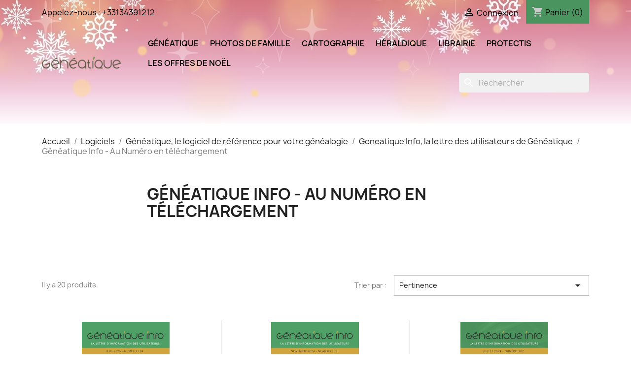

--- FILE ---
content_type: text/html; charset=utf-8
request_url: https://www.geneatique.com/boutique/123-geneatique-info-au-numero-en-telechargement
body_size: 17616
content:
<!doctype html>
<html lang="fr-FR">

  <head>
    
      
  <meta charset="utf-8">


  <meta http-equiv="x-ua-compatible" content="ie=edge">



  <title>Généatique Info - Au Numéro en téléchargement</title>
  
    
  
  <meta name="description" content="">
  <meta name="keywords" content="">
        <link rel="canonical" href="https://www.geneatique.com/boutique/123-geneatique-info-au-numero-en-telechargement">
    
      
  
  
    <script type="application/ld+json">
  {
    "@context": "https://schema.org",
    "@type": "Organization",
    "name" : "Cdip - Généatique",
    "url" : "https://www.geneatique.com/boutique/"
         ,"logo": {
        "@type": "ImageObject",
        "url":"https://www.geneatique.com/boutique/img/geneatique-logo-16227297724.jpg"
      }
      }
</script>

<script type="application/ld+json">
  {
    "@context": "https://schema.org",
    "@type": "WebPage",
    "isPartOf": {
      "@type": "WebSite",
      "url":  "https://www.geneatique.com/boutique/",
      "name": "Cdip - Généatique"
    },
    "name": "Généatique Info - Au Numéro en téléchargement",
    "url":  "https://www.geneatique.com/boutique/123-geneatique-info-au-numero-en-telechargement"
  }
</script>


  <script type="application/ld+json">
    {
      "@context": "https://schema.org",
      "@type": "BreadcrumbList",
      "itemListElement": [
                  {
            "@type": "ListItem",
            "position": 1,
            "name": "Accueil",
            "item": "https://www.geneatique.com/boutique/"
          },                  {
            "@type": "ListItem",
            "position": 2,
            "name": "Logiciels",
            "item": "https://www.geneatique.com/boutique/69-logiciels-genealogie"
          },                  {
            "@type": "ListItem",
            "position": 3,
            "name": "Généatique, le logiciel de référence pour votre généalogie",
            "item": "https://www.geneatique.com/boutique/70-geneatique-logiciel-de-genealogie"
          },                  {
            "@type": "ListItem",
            "position": 4,
            "name": "Geneatique Info, la lettre des utilisateurs de Généatique",
            "item": "https://www.geneatique.com/boutique/97-geneatique-info"
          },                  {
            "@type": "ListItem",
            "position": 5,
            "name": "Généatique Info - Au Numéro en téléchargement",
            "item": "https://www.geneatique.com/boutique/123-geneatique-info-au-numero-en-telechargement"
          }              ]
    }
  </script>
  
  
  
  <script type="application/ld+json">
  {
    "@context": "https://schema.org",
    "@type": "ItemList",
    "itemListElement": [
          {
        "@type": "ListItem",
        "position": 1,
        "name": "Généatique Info n° 104 en téléchargement - Juin 2025",
        "url": "https://www.geneatique.com/boutique/geneatique-info-au-numero-en-telechargement/1840-geneatique-info-104-telechargement.html"
      },          {
        "@type": "ListItem",
        "position": 2,
        "name": "Généatique Info n° 103 en téléchargement - Novembre 2024",
        "url": "https://www.geneatique.com/boutique/geneatique-info-au-numero-en-telechargement/1798-geneatique-info-103-telechargement.html"
      },          {
        "@type": "ListItem",
        "position": 3,
        "name": "Généatique Info n° 102 en téléchargement - Juillet 2024",
        "url": "https://www.geneatique.com/boutique/geneatique-info-au-numero-en-telechargement/1595-généatique-info-102-telechargement.html"
      },          {
        "@type": "ListItem",
        "position": 4,
        "name": "Généatique Info n° 101 en téléchargement - Mars 2024",
        "url": "https://www.geneatique.com/boutique/geneatique-info-au-numero-en-telechargement/1561-geneatique-info-101-en-telechargement-mars-2024.html"
      },          {
        "@type": "ListItem",
        "position": 5,
        "name": "Généatique Info n° 100 en téléchargement - Juillet-Septembre 2023",
        "url": "https://www.geneatique.com/boutique/geneatique-info-au-numero-en-telechargement/1465-GI-100-en-telechargement-sept-2023.html"
      },          {
        "@type": "ListItem",
        "position": 6,
        "name": "Généatique Info n° 99 en téléchargement - Avril-Mai 2023",
        "url": "https://www.geneatique.com/boutique/geneatique-info-au-numero-en-telechargement/1366-GI-99-en-telechargement-mai-2023.html"
      },          {
        "@type": "ListItem",
        "position": 7,
        "name": "Généatique Info n° 98 en téléchargement - Janvier 2023",
        "url": "https://www.geneatique.com/boutique/geneatique-info-au-numero-en-telechargement/1241-geneatique-info-n°-98-telechargement-janvier-2023.html"
      },          {
        "@type": "ListItem",
        "position": 8,
        "name": "Généatique Info n° 97 en téléchargement - Octobre 2022",
        "url": "https://www.geneatique.com/boutique/geneatique-info-au-numero-en-telechargement/1141-geneatique-info-n°-97-en-telechargement.html"
      },          {
        "@type": "ListItem",
        "position": 9,
        "name": "Généatique Info n° 96 en téléchargement - Juillet 2022",
        "url": "https://www.geneatique.com/boutique/geneatique-info-au-numero-en-telechargement/1066-geneatique-info-n°-96-en-telechargement-juillet-2022.html"
      },          {
        "@type": "ListItem",
        "position": 10,
        "name": "Généatique Info n° 95 en téléchargement - Ancien numéro - Avril 2022",
        "url": "https://www.geneatique.com/boutique/geneatique-info-au-numero-en-telechargement/897-geneatique-info-n°-95-en-telechargement.html"
      },          {
        "@type": "ListItem",
        "position": 11,
        "name": "Généatique Info n° 94 en téléchargement - Ancien numéro - Janvier 2022",
        "url": "https://www.geneatique.com/boutique/geneatique-info-au-numero-en-telechargement/889-geneatique-info-n°-94-en-telechargement-ancien-numero-janvier-2022.html"
      },          {
        "@type": "ListItem",
        "position": 12,
        "name": "Généatique Info n° 93 en téléchargement - Ancien numéro - Mai 2021",
        "url": "https://www.geneatique.com/boutique/geneatique-info-au-numero-en-telechargement/795-geneatique-info-n°-93-en-telechargement-ancien-numero-mai-2021.html"
      },          {
        "@type": "ListItem",
        "position": 13,
        "name": "Généatique Info n° 92 en téléchargement - Ancien numéro - Janvier 2021",
        "url": "https://www.geneatique.com/boutique/geneatique-info-au-numero-en-telechargement/659-geneatique-info-n°-92-en-telechargement-ancien-numero-janvier-2021.html"
      },          {
        "@type": "ListItem",
        "position": 14,
        "name": "Généatique Info n° 91 en téléchargement - Ancien numéro - Juillet 2020",
        "url": "https://www.geneatique.com/boutique/geneatique-info-au-numero-en-telechargement/645-généatique-info-n°-91-en-téléchargement-ancien-numéro-juillet-2020.html"
      },          {
        "@type": "ListItem",
        "position": 15,
        "name": "Généatique Info n° 90 en téléchargement - Ancien numéro - Avril 2020",
        "url": "https://www.geneatique.com/boutique/geneatique-info-au-numero-en-telechargement/646-généatique-info-n°-90-par-courrier-ancien-numéro-avril-2020.html"
      },          {
        "@type": "ListItem",
        "position": 16,
        "name": "Généatique Info n° 89 en téléchargement - Ancien numéro - Janvier 2020",
        "url": "https://www.geneatique.com/boutique/geneatique-info-au-numero-en-telechargement/647-généatique-info-n°-89-en-téléchargement-ancien-numéro-janvier-2020.html"
      },          {
        "@type": "ListItem",
        "position": 17,
        "name": "Généatique Info n° 88 en téléchargement - Ancien numéro - Octobre 2019",
        "url": "https://www.geneatique.com/boutique/geneatique-info-au-numero-en-telechargement/648-généatique-info-n°-88-en-téléchargement-ancien-numéro-octobre-2019.html"
      },          {
        "@type": "ListItem",
        "position": 18,
        "name": "Généatique Info n° 87 en téléchargement - Ancien numéro - Juillet 2019",
        "url": "https://www.geneatique.com/boutique/geneatique-info-au-numero-en-telechargement/835-geneatique-info-n°-87-en-telechargement-ancien-numero-juillet-2019.html"
      },          {
        "@type": "ListItem",
        "position": 19,
        "name": "Généatique Info n° 86 en téléchargement - Ancien numéro - Avril 2019",
        "url": "https://www.geneatique.com/boutique/geneatique-info-au-numero-en-telechargement/836-geneatique-info-n°-86-en-tel.html"
      },          {
        "@type": "ListItem",
        "position": 20,
        "name": "Généatique Info n° 85 en téléchargement - Ancien numéro - Décembre 2018 2019",
        "url": "https://www.geneatique.com/boutique/geneatique-info-au-numero-en-telechargement/837-geneatique-info-n°-85-en-tel.html"
      }        ]
  }
</script>

  
  
    
  

  
    <meta property="og:title" content="Généatique Info - Au Numéro en téléchargement" />
    <meta property="og:description" content="" />
    <meta property="og:url" content="https://www.geneatique.com/boutique/123-geneatique-info-au-numero-en-telechargement" />
    <meta property="og:site_name" content="Cdip - Généatique" />
    <meta property="og:type" content="website" />    



  <meta name="viewport" content="width=device-width, initial-scale=1">



  <link rel="icon" type="image/vnd.microsoft.icon" href="https://www.geneatique.com/boutique/img/favicon-4.ico?1743405734">
  <link rel="shortcut icon" type="image/x-icon" href="https://www.geneatique.com/boutique/img/favicon-4.ico?1743405734">



    <link rel="stylesheet" href="https://www.geneatique.com/boutique/themes/classic-modif-cdip/assets/css/theme.css" type="text/css" media="all">
  <link rel="stylesheet" href="https://www.geneatique.com/boutique/modules/ps_searchbar/ps_searchbar.css" type="text/css" media="all">
  <link rel="stylesheet" href="https://www.geneatique.com/boutique/modules/ps_facetedsearch/views/dist/front.css" type="text/css" media="all">
  <link rel="stylesheet" href="https://www.geneatique.com/boutique/modules/allinone_rewards/views/css/allinone_rewards.css" type="text/css" media="all">
  <link rel="stylesheet" href="https://www.geneatique.com/boutique/modules/cdipcrosssellingcart//views/css/cdipcrosssellingcart.css" type="text/css" media="all">
  <link rel="stylesheet" href="https://www.geneatique.com/boutique/js/jquery/ui/themes/base/minified/jquery-ui.min.css" type="text/css" media="all">
  <link rel="stylesheet" href="https://www.geneatique.com/boutique/js/jquery/ui/themes/base/minified/jquery.ui.theme.min.css" type="text/css" media="all">
  <link rel="stylesheet" href="https://www.geneatique.com/boutique/themes/classic-geneatique/assets/css/custom.css" type="text/css" media="all">




  

  <script type="text/javascript">
        var prestashop = {"cart":{"products":[],"totals":{"total":{"type":"total","label":"Total","amount":0,"value":"0,00\u00a0\u20ac"},"total_including_tax":{"type":"total","label":"Total (TTC)","amount":0,"value":"0,00\u00a0\u20ac"},"total_excluding_tax":{"type":"total","label":"Total HT :","amount":0,"value":"0,00\u00a0\u20ac"}},"subtotals":{"products":{"type":"products","label":"Sous Total","amount":0,"value":"0,00\u00a0\u20ac"},"discounts":null,"shipping":{"type":"shipping","label":"Transport","amount":0,"value":""},"tax":null},"products_count":0,"summary_string":"0 articles","vouchers":{"allowed":1,"added":[]},"discounts":[],"minimalPurchase":0,"minimalPurchaseRequired":""},"currency":{"id":7,"name":"Euro","iso_code":"EUR","iso_code_num":"978","sign":"\u20ac"},"customer":{"lastname":null,"firstname":null,"email":null,"birthday":null,"newsletter":null,"newsletter_date_add":null,"optin":null,"website":null,"company":null,"siret":null,"ape":null,"is_logged":false,"gender":{"type":null,"name":null},"addresses":[]},"country":{"id_zone":"9","id_currency":"0","call_prefix":"33","iso_code":"FR","active":"1","contains_states":"0","need_identification_number":"0","need_zip_code":"1","zip_code_format":"NNNNN","display_tax_label":"1","name":"France","id":8},"language":{"name":"Fran\u00e7ais (French)","iso_code":"fr","locale":"fr-FR","language_code":"fr-fr","active":"1","is_rtl":"0","date_format_lite":"d\/m\/Y","date_format_full":"d\/m\/Y H:i:s","id":1},"page":{"title":"","canonical":"https:\/\/www.geneatique.com\/boutique\/123-geneatique-info-au-numero-en-telechargement","meta":{"title":"G\u00e9n\u00e9atique Info - Au Num\u00e9ro en t\u00e9l\u00e9chargement","description":"","keywords":"","robots":"index"},"page_name":"category","body_classes":{"lang-fr":true,"lang-rtl":false,"country-FR":true,"currency-EUR":true,"layout-full-width":true,"page-category":true,"tax-display-enabled":true,"page-customer-account":false,"category-id-123":true,"category-G\u00e9n\u00e9atique Info - Au Num\u00e9ro en t\u00e9l\u00e9chargement":true,"category-id-parent-97":true,"category-depth-level-5":true},"admin_notifications":[],"password-policy":{"feedbacks":{"0":"Tr\u00e8s faible","1":"Faible","2":"Moyenne","3":"Fort","4":"Tr\u00e8s fort","Straight rows of keys are easy to guess":"Les suites de touches sur le clavier sont faciles \u00e0 deviner","Short keyboard patterns are easy to guess":"Les mod\u00e8les courts sur le clavier sont faciles \u00e0 deviner.","Use a longer keyboard pattern with more turns":"Utilisez une combinaison de touches plus longue et plus complexe.","Repeats like \"aaa\" are easy to guess":"Les r\u00e9p\u00e9titions (ex. : \"aaa\") sont faciles \u00e0 deviner.","Repeats like \"abcabcabc\" are only slightly harder to guess than \"abc\"":"Les r\u00e9p\u00e9titions (ex. : \"abcabcabc\") sont seulement un peu plus difficiles \u00e0 deviner que \"abc\".","Sequences like abc or 6543 are easy to guess":"Les s\u00e9quences (ex. : abc ou 6543) sont faciles \u00e0 deviner.","Recent years are easy to guess":"Les ann\u00e9es r\u00e9centes sont faciles \u00e0 deviner.","Dates are often easy to guess":"Les dates sont souvent faciles \u00e0 deviner.","This is a top-10 common password":"Ce mot de passe figure parmi les 10 mots de passe les plus courants.","This is a top-100 common password":"Ce mot de passe figure parmi les 100 mots de passe les plus courants.","This is a very common password":"Ceci est un mot de passe tr\u00e8s courant.","This is similar to a commonly used password":"Ce mot de passe est similaire \u00e0 un mot de passe couramment utilis\u00e9.","A word by itself is easy to guess":"Un mot seul est facile \u00e0 deviner.","Names and surnames by themselves are easy to guess":"Les noms et les surnoms seuls sont faciles \u00e0 deviner.","Common names and surnames are easy to guess":"Les noms et les pr\u00e9noms courants sont faciles \u00e0 deviner.","Use a few words, avoid common phrases":"Utilisez quelques mots, \u00e9vitez les phrases courantes.","No need for symbols, digits, or uppercase letters":"Pas besoin de symboles, de chiffres ou de majuscules.","Avoid repeated words and characters":"\u00c9viter de r\u00e9p\u00e9ter les mots et les caract\u00e8res.","Avoid sequences":"\u00c9viter les s\u00e9quences.","Avoid recent years":"\u00c9vitez les ann\u00e9es r\u00e9centes.","Avoid years that are associated with you":"\u00c9vitez les ann\u00e9es qui vous sont associ\u00e9es.","Avoid dates and years that are associated with you":"\u00c9vitez les dates et les ann\u00e9es qui vous sont associ\u00e9es.","Capitalization doesn't help very much":"Les majuscules ne sont pas tr\u00e8s utiles.","All-uppercase is almost as easy to guess as all-lowercase":"Un mot de passe tout en majuscules est presque aussi facile \u00e0 deviner qu'un mot de passe tout en minuscules.","Reversed words aren't much harder to guess":"Les mots invers\u00e9s ne sont pas beaucoup plus difficiles \u00e0 deviner.","Predictable substitutions like '@' instead of 'a' don't help very much":"Les substitutions pr\u00e9visibles comme '\"@\" au lieu de \"a\" n'aident pas beaucoup.","Add another word or two. Uncommon words are better.":"Ajoutez un autre mot ou deux. Pr\u00e9f\u00e9rez les mots peu courants."}}},"shop":{"name":"Cdip - G\u00e9n\u00e9atique","logo":"https:\/\/www.geneatique.com\/boutique\/img\/geneatique-logo-16227297724.jpg","stores_icon":"","favicon":"https:\/\/www.geneatique.com\/boutique\/img\/favicon-4.ico"},"core_js_public_path":"\/boutique\/themes\/","urls":{"base_url":"https:\/\/www.geneatique.com\/boutique\/","current_url":"https:\/\/www.geneatique.com\/boutique\/123-geneatique-info-au-numero-en-telechargement","shop_domain_url":"https:\/\/www.geneatique.com","img_ps_url":"https:\/\/www.geneatique.com\/boutique\/img\/","img_cat_url":"https:\/\/www.geneatique.com\/boutique\/img\/c\/","img_lang_url":"https:\/\/www.geneatique.com\/boutique\/img\/l\/","img_prod_url":"https:\/\/www.geneatique.com\/boutique\/img\/p\/","img_manu_url":"https:\/\/www.geneatique.com\/boutique\/img\/m\/","img_sup_url":"https:\/\/www.geneatique.com\/boutique\/img\/su\/","img_ship_url":"https:\/\/www.geneatique.com\/boutique\/img\/s\/","img_store_url":"https:\/\/www.geneatique.com\/boutique\/img\/st\/","img_col_url":"https:\/\/www.geneatique.com\/boutique\/img\/co\/","img_url":"https:\/\/www.geneatique.com\/boutique\/themes\/classic-geneatique\/assets\/img\/","css_url":"https:\/\/www.geneatique.com\/boutique\/themes\/classic-geneatique\/assets\/css\/","js_url":"https:\/\/www.geneatique.com\/boutique\/themes\/classic-geneatique\/assets\/js\/","pic_url":"https:\/\/www.geneatique.com\/boutique\/upload\/","theme_assets":"https:\/\/www.geneatique.com\/boutique\/themes\/classic-geneatique\/assets\/","theme_dir":"https:\/\/www.geneatique.com\/boutique\/themes\/classic-geneatique\/","pages":{"address":"https:\/\/www.geneatique.com\/boutique\/adresse","addresses":"https:\/\/www.geneatique.com\/boutique\/adresses","authentication":"https:\/\/www.geneatique.com\/boutique\/connexion","manufacturer":"https:\/\/www.geneatique.com\/boutique\/fabricants","cart":"https:\/\/www.geneatique.com\/boutique\/panier","category":"https:\/\/www.geneatique.com\/boutique\/index.php?controller=category","cms":"https:\/\/www.geneatique.com\/boutique\/index.php?controller=cms","contact":"https:\/\/www.geneatique.com\/boutique\/nous-contacter","discount":"https:\/\/www.geneatique.com\/boutique\/reduction","guest_tracking":"https:\/\/www.geneatique.com\/boutique\/suivi-commande-invite","history":"https:\/\/www.geneatique.com\/boutique\/historique-commandes","identity":"https:\/\/www.geneatique.com\/boutique\/identite","index":"https:\/\/www.geneatique.com\/boutique\/","my_account":"https:\/\/www.geneatique.com\/boutique\/mon-compte","order_confirmation":"https:\/\/www.geneatique.com\/boutique\/confirmation-commande","order_detail":"https:\/\/www.geneatique.com\/boutique\/index.php?controller=order-detail","order_follow":"https:\/\/www.geneatique.com\/boutique\/suivi-commande","order":"https:\/\/www.geneatique.com\/boutique\/commande","order_return":"https:\/\/www.geneatique.com\/boutique\/index.php?controller=order-return","order_slip":"https:\/\/www.geneatique.com\/boutique\/avoirs","pagenotfound":"https:\/\/www.geneatique.com\/boutique\/page-introuvable","password":"https:\/\/www.geneatique.com\/boutique\/recuperation-mot-de-passe","pdf_invoice":"https:\/\/www.geneatique.com\/boutique\/index.php?controller=pdf-invoice","pdf_order_return":"https:\/\/www.geneatique.com\/boutique\/index.php?controller=pdf-order-return","pdf_order_slip":"https:\/\/www.geneatique.com\/boutique\/index.php?controller=pdf-order-slip","prices_drop":"https:\/\/www.geneatique.com\/boutique\/promotions","product":"https:\/\/www.geneatique.com\/boutique\/index.php?controller=product","registration":"https:\/\/www.geneatique.com\/boutique\/index.php?controller=registration","search":"https:\/\/www.geneatique.com\/boutique\/recherche","sitemap":"https:\/\/www.geneatique.com\/boutique\/plan-site","stores":"https:\/\/www.geneatique.com\/boutique\/magasins","supplier":"https:\/\/www.geneatique.com\/boutique\/fournisseur","new_products":"https:\/\/www.geneatique.com\/boutique\/nouveaux-produits","brands":"https:\/\/www.geneatique.com\/boutique\/fabricants","register":"https:\/\/www.geneatique.com\/boutique\/index.php?controller=registration","order_login":"https:\/\/www.geneatique.com\/boutique\/commande?login=1"},"alternative_langs":[],"actions":{"logout":"https:\/\/www.geneatique.com\/boutique\/?mylogout="},"no_picture_image":{"bySize":{"small_default":{"url":"https:\/\/www.geneatique.com\/boutique\/img\/p\/fr-default-small_default.jpg","width":98,"height":98},"cart_default":{"url":"https:\/\/www.geneatique.com\/boutique\/img\/p\/fr-default-cart_default.jpg","width":125,"height":125},"home_default":{"url":"https:\/\/www.geneatique.com\/boutique\/img\/p\/fr-default-home_default.jpg","width":250,"height":250},"medium_default":{"url":"https:\/\/www.geneatique.com\/boutique\/img\/p\/fr-default-medium_default.jpg","width":452,"height":452},"large_default":{"url":"https:\/\/www.geneatique.com\/boutique\/img\/p\/fr-default-large_default.jpg","width":800,"height":800}},"small":{"url":"https:\/\/www.geneatique.com\/boutique\/img\/p\/fr-default-small_default.jpg","width":98,"height":98},"medium":{"url":"https:\/\/www.geneatique.com\/boutique\/img\/p\/fr-default-home_default.jpg","width":250,"height":250},"large":{"url":"https:\/\/www.geneatique.com\/boutique\/img\/p\/fr-default-large_default.jpg","width":800,"height":800},"legend":""}},"configuration":{"display_taxes_label":true,"display_prices_tax_incl":true,"is_catalog":false,"show_prices":true,"opt_in":{"partner":false},"quantity_discount":{"type":"discount","label":"Remise sur prix unitaire"},"voucher_enabled":1,"return_enabled":1},"field_required":[],"breadcrumb":{"links":[{"title":"Accueil","url":"https:\/\/www.geneatique.com\/boutique\/"},{"title":"Logiciels","url":"https:\/\/www.geneatique.com\/boutique\/69-logiciels-genealogie"},{"title":"G\u00e9n\u00e9atique, le logiciel de r\u00e9f\u00e9rence pour votre g\u00e9n\u00e9alogie","url":"https:\/\/www.geneatique.com\/boutique\/70-geneatique-logiciel-de-genealogie"},{"title":"Geneatique Info, la lettre des utilisateurs de G\u00e9n\u00e9atique","url":"https:\/\/www.geneatique.com\/boutique\/97-geneatique-info"},{"title":"G\u00e9n\u00e9atique Info - Au Num\u00e9ro en t\u00e9l\u00e9chargement","url":"https:\/\/www.geneatique.com\/boutique\/123-geneatique-info-au-numero-en-telechargement"}],"count":5},"link":{"protocol_link":"https:\/\/","protocol_content":"https:\/\/"},"time":1765840466,"static_token":"f80c0ab6ac6df708fedde81eab4be712","token":"4fbb0ac557efb0992d871db739d0fcdb","debug":false};
      </script>



  <!-- START CDIPCUSTOMHEADER -->
<script type="text/javascript" src="https://cache.consentframework.com/js/pa/27726/c/5mFnn/stub"></script><script type="text/javascript" src="https://choices.consentframework.com/js/pa/27726/c/5mFnn/cmp"></script>
<!-- END CDIPCUSTOMHEADER --><script type="text/javascript" data-keepinline="true">
	window.dataLayer = window.dataLayer || [];
</script>
<script type="text/javascript" data-keepinline="true">
    	var currencyCode = "EUR";

    	var ph_page_name = "Généatique Info - Au Numéro en téléchargement";
    	var ph_analytics_uacode = "UA-425118-14";
    	var ph_analytics_uacode_enable = false;
    	var ph_analytics_GA4code = "G-C3YZX71FSD";
    	var ph_analytics_GA4code_enable = true;
    	var ph_no_track_backoffice = false;
    	var ph_allowLinker = true;
    	var ph_autoLinkDomains = "affichefacile.cdip.com,blog.cdip.com,blog.geneatique.com,blog.guide-genealogie.com,blog.protectis.net,boutique.cdip.com,www.studio-scrap.com,www.studio-scrap.es,www.studio-scrap.net,www.geneatique.com,geneatique.net,www.cdip.com,forum.guide-genealogie.com,forum.studio-scrap.com,forum.facilotab.com,www.cartes-postales-anciennes.com,www.lemondeduscrap.com,www.protectis.net,presse.cdip.com,www.facilotab.com,www.guide-genealogie.com";
    	var ph_fbpixel_activ = true;
    	var ph_fbpixel_code = "618548771616421";
    	var ph_User_ID_Custom_Dimension_Nr = 1;
    	var ph_ecomm_prodid_custom_dimension_nr = 2;
    	var ph_ecomm_pagetype_custom_dimension_nr = 3;
    	var ph_ecomm_totalvalue_custom_dimension_nr = 4;
    	var ph_customer_id_dimension_nr = 5;
    	var FBuser = "true";
					var ph_UID = "-guest";
			var ph_CID = "";
				    	var ph_tgmm_v = "2.3.33";

    	var ph_hotjar_activ = true;
    	var ph_hotjar_code = "1464559";
    	
    	var ph_inspectlet_activ = false;
    	var ph_inspectlet_code = "";

    	var ph_pinterest_activ = true;
    	var ph_pinterest_code = "2613861648700";

    	var ph_GTS_activ = false;
    	var ph_adwords_activ = false;
    	var ph_remarketing_activ = true;

    	var ph_GTS_Store_ID = "";
    	var ph_GTS_Localee = "";
    	var ph_GTS_Shopping_ID = "";
    	var ph_GTS_Shopping_Account_ID = "";
    	var ph_GTS_Shopping_Country = "";
    	var ph_GTS_Shopping_Language = "";

    	var ph_GCR_BADGE_activ = true;
    	var ph_GCR_OPTIN_activ = true;
    	var ph_GCR_ID = "283405939";
			    	var ph_GCR_orderid = "";
	    	var ph_GCR_email = "";
	    	var ph_GCR_delivery_country = "";
	    	var ph_GCR_est_delivery_days = "";
	    	var ph_GCR_est_delivery_date = "";
		
    	var ph_crazyegg_activ = false;
    	var ph_crazyegg_code = "";


    	var ph_shop_name = "geneatique";

		var removeFromCartClick = function (e) {
				var mybtn = (this).closest('dt');
				var qtity = $(mybtn).find('.quantity').text();
				var mydataid = $(mybtn).attr('data-id') ;
				var product_id = mydataid.split('_')[3] ;
				var attribute_id = mydataid.split('_')[4] ;
				//console.log("remove from cart: " + product_id + "-" + attribute_id + " x " + qtity);
				window.dataLayer.push({
				'event': 'removeFromCart',
				'ecommerce': {
					'remove': {
						'products': [{
							'id': product_id + "-" + attribute_id,
							'item_id': product_id,
							'quantity': qtity
						}]
					}
				}
			});
		}
		var removeFromCartClick_ps171 = function (e) {
				var mybtn = (this).closest('.product-line-grid');
				var qtity = $(mybtn).find('.js-cart-line-product-quantity').val();
				var product_id = $(this).attr('data-id-product');
				var attribute_id = $(this).attr('data-id-product-attribute');
				console.log("remove from cart 1.7: " + product_id + "-" + attribute_id + " x " + qtity);
				window.dataLayer.push({
				'event': 'removeFromCart',
				'ecommerce': {
					'remove': {
						'products': [{
							'id': product_id + "-" + attribute_id,
							'item_id': product_id,
							'quantity': qtity
						}]
					}
				}
			});
		}
    	window.addEventListener('load', function() {
			$(document).on('click', '.ajax_cart_block_remove_link',
				removeFromCartClick
			);
			$(document).on('mousedown', 'BODY#cart .cart-items a.remove-from-cart',
				removeFromCartClick_ps171
			);
		});
    			if (typeof(page_name)== "undefined"){
			if (!(typeof(prestashop))== "undefined"){
				var page_name = prestashop.page.page_name;
			}
		}
		if(typeof(ph_product_price) !== 'undefined'){
			if (typeof(parseFloat(ph_product_price)) == 'number'){
				if (!isNaN(ph_product_price)){			
					// var productPrice = ph_product_price;
					var productPrice = parseFloat(ph_product_price);
				}
			}
		}
		/*if (typeof(ph_product_price) == 'number'){
			var productPrice = ph_product_price;
		}*/
		if(typeof(productPrice) == 'undefined'){
			var productPrice = 0;
			var productPriceFloat = 0;
		}else{
			if(isFloat(productPrice)){
				var productPriceFloat = productPrice;
			} else {
				var productPriceFloat = productPrice.toFixed(2);
			}
		}
		if (typeof(sharing_name) == 'undefined' ){
			if(typeof(prestashop) !== "undefined"){
				if(typeof(prestashop.page) !== "undefined"){
					if(typeof(prestashop.page.meta) !== "undefined"){
						if(typeof(prestashop.page.meta.title) !== "undefined"){
							var sharing_name = prestashop.page.meta.title;
						}
					}
				}
			} else {
				var sharing_name = ph_page_name;
			}
		}
				
			
				/*IMPRESSIONS PRODUCTS*/
				var impressions = [];
				var maxProducts = 35;
									var impressions =  [{"reference":"TELEP_GINFO_104_","item_id":1840,"ean13":"","upc":"","id":1840,"id_product":1840,"name":"G\u00e9n\u00e9atique Info n\u00b0 104 en t\u00e9l\u00e9chargement - Juin 2025","item_name":"G\u00e9n\u00e9atique Info n\u00b0 104 en t\u00e9l\u00e9chargement - Juin 2025","price":"6","quantity":1,"category":"G\u00e9n\u00e9atique Info - Au Num\u00e9ro en t\u00e9l\u00e9chargement","item_category":"G\u00e9n\u00e9atique Info - Au Num\u00e9ro en t\u00e9l\u00e9chargement","list":"Category Listing","position":1},{"reference":"TELEP_GINFO_103_","item_id":1798,"ean13":"","upc":"","id":1798,"id_product":1798,"name":"G\u00e9n\u00e9atique Info n\u00b0 103 en t\u00e9l\u00e9chargement - Novembre 2024","item_name":"G\u00e9n\u00e9atique Info n\u00b0 103 en t\u00e9l\u00e9chargement - Novembre 2024","price":"6","quantity":1,"category":"G\u00e9n\u00e9atique Info - Au Num\u00e9ro en t\u00e9l\u00e9chargement","item_category":"G\u00e9n\u00e9atique Info - Au Num\u00e9ro en t\u00e9l\u00e9chargement","list":"Category Listing","position":2},{"reference":"TELEP_GINFO_102_","item_id":1595,"ean13":"","upc":"","id":1595,"id_product":1595,"name":"G\u00e9n\u00e9atique Info n\u00b0 102 en t\u00e9l\u00e9chargement - Juillet 2024","item_name":"G\u00e9n\u00e9atique Info n\u00b0 102 en t\u00e9l\u00e9chargement - Juillet 2024","price":"6","quantity":1,"category":"G\u00e9n\u00e9atique Info - Au Num\u00e9ro en t\u00e9l\u00e9chargement","item_category":"G\u00e9n\u00e9atique Info - Au Num\u00e9ro en t\u00e9l\u00e9chargement","list":"Category Listing","position":3},{"reference":"TELEP_GINFO_101_","item_id":1561,"ean13":"","upc":"","id":1561,"id_product":1561,"name":"G\u00e9n\u00e9atique Info n\u00b0 101 en t\u00e9l\u00e9chargement - Mars 2024","item_name":"G\u00e9n\u00e9atique Info n\u00b0 101 en t\u00e9l\u00e9chargement - Mars 2024","price":"6","quantity":1,"category":"G\u00e9n\u00e9atique Info - Au Num\u00e9ro en t\u00e9l\u00e9chargement","item_category":"G\u00e9n\u00e9atique Info - Au Num\u00e9ro en t\u00e9l\u00e9chargement","list":"Category Listing","position":4},{"reference":"TELEP_GINFO_100_","item_id":1465,"ean13":"","upc":"","id":1465,"id_product":1465,"name":"G\u00e9n\u00e9atique Info n\u00b0 100 en t\u00e9l\u00e9chargement - Juillet-Septembre 2023","item_name":"G\u00e9n\u00e9atique Info n\u00b0 100 en t\u00e9l\u00e9chargement - Juillet-Septembre 2023","price":"6","quantity":1,"category":"G\u00e9n\u00e9atique Info - Au Num\u00e9ro en t\u00e9l\u00e9chargement","item_category":"G\u00e9n\u00e9atique Info - Au Num\u00e9ro en t\u00e9l\u00e9chargement","list":"Category Listing","position":5},{"reference":"TELEP_GINFO_99_","item_id":1366,"ean13":"","upc":"","id":1366,"id_product":1366,"name":"G\u00e9n\u00e9atique Info n\u00b0 99 en t\u00e9l\u00e9chargement - Avril-Mai 2023","item_name":"G\u00e9n\u00e9atique Info n\u00b0 99 en t\u00e9l\u00e9chargement - Avril-Mai 2023","price":"6","quantity":1,"category":"G\u00e9n\u00e9atique Info - Au Num\u00e9ro en t\u00e9l\u00e9chargement","item_category":"G\u00e9n\u00e9atique Info - Au Num\u00e9ro en t\u00e9l\u00e9chargement","list":"Category Listing","position":6},{"reference":"TELEP_GINFO_98_","item_id":1241,"ean13":"","upc":"","id":1241,"id_product":1241,"name":"G\u00e9n\u00e9atique Info n\u00b0 98 en t\u00e9l\u00e9chargement - Janvier 2023","item_name":"G\u00e9n\u00e9atique Info n\u00b0 98 en t\u00e9l\u00e9chargement - Janvier 2023","price":"6","quantity":1,"category":"G\u00e9n\u00e9atique Info - Au Num\u00e9ro en t\u00e9l\u00e9chargement","item_category":"G\u00e9n\u00e9atique Info - Au Num\u00e9ro en t\u00e9l\u00e9chargement","list":"Category Listing","position":7},{"reference":"TELEP_GINFO_97_","item_id":1141,"ean13":"","upc":"","id":1141,"id_product":1141,"name":"G\u00e9n\u00e9atique Info n\u00b0 97 en t\u00e9l\u00e9chargement - Octobre 2022","item_name":"G\u00e9n\u00e9atique Info n\u00b0 97 en t\u00e9l\u00e9chargement - Octobre 2022","price":"6","quantity":1,"category":"G\u00e9n\u00e9atique Info - Au Num\u00e9ro en t\u00e9l\u00e9chargement","item_category":"G\u00e9n\u00e9atique Info - Au Num\u00e9ro en t\u00e9l\u00e9chargement","list":"Category Listing","position":8},{"reference":"TELEP_GINFO_96_","item_id":1066,"ean13":"","upc":"","id":1066,"id_product":1066,"name":"G\u00e9n\u00e9atique Info n\u00b0 96 en t\u00e9l\u00e9chargement - Juillet 2022","item_name":"G\u00e9n\u00e9atique Info n\u00b0 96 en t\u00e9l\u00e9chargement - Juillet 2022","price":"6","quantity":1,"category":"G\u00e9n\u00e9atique Info - Au Num\u00e9ro en t\u00e9l\u00e9chargement","item_category":"G\u00e9n\u00e9atique Info - Au Num\u00e9ro en t\u00e9l\u00e9chargement","list":"Category Listing","position":9},{"reference":"TELEP_GINFO_95_","item_id":897,"ean13":"","upc":"","id":897,"id_product":897,"name":"G\u00e9n\u00e9atique Info n\u00b0 95 en t\u00e9l\u00e9chargement - Ancien num\u00e9ro - Avril 2022","item_name":"G\u00e9n\u00e9atique Info n\u00b0 95 en t\u00e9l\u00e9chargement - Ancien num\u00e9ro - Avril 2022","price":"6","quantity":1,"category":"G\u00e9n\u00e9atique Info - Au Num\u00e9ro en t\u00e9l\u00e9chargement","item_category":"G\u00e9n\u00e9atique Info - Au Num\u00e9ro en t\u00e9l\u00e9chargement","list":"Category Listing","position":10},{"reference":"TELEP_GINFO_94_","item_id":889,"ean13":"","upc":"","id":889,"id_product":889,"name":"G\u00e9n\u00e9atique Info n\u00b0 94 en t\u00e9l\u00e9chargement - Ancien num\u00e9ro - Janvier 2022","item_name":"G\u00e9n\u00e9atique Info n\u00b0 94 en t\u00e9l\u00e9chargement - Ancien num\u00e9ro - Janvier 2022","price":"6","quantity":1,"category":"G\u00e9n\u00e9atique Info - Au Num\u00e9ro en t\u00e9l\u00e9chargement","item_category":"G\u00e9n\u00e9atique Info - Au Num\u00e9ro en t\u00e9l\u00e9chargement","list":"Category Listing","position":11},{"reference":"TELEP_GINFO_93_","item_id":795,"ean13":"","upc":"","id":795,"id_product":795,"name":"G\u00e9n\u00e9atique Info n\u00b0 93 en t\u00e9l\u00e9chargement - Ancien num\u00e9ro - Mai 2021","item_name":"G\u00e9n\u00e9atique Info n\u00b0 93 en t\u00e9l\u00e9chargement - Ancien num\u00e9ro - Mai 2021","price":"6","quantity":1,"category":"G\u00e9n\u00e9atique Info - Au Num\u00e9ro en t\u00e9l\u00e9chargement","item_category":"G\u00e9n\u00e9atique Info - Au Num\u00e9ro en t\u00e9l\u00e9chargement","list":"Category Listing","position":12},{"reference":"TELEP_GINFO_92_","item_id":659,"ean13":"","upc":"","id":659,"id_product":659,"name":"G\u00e9n\u00e9atique Info n\u00b0 92 en t\u00e9l\u00e9chargement - Ancien num\u00e9ro - Janvier 2021","item_name":"G\u00e9n\u00e9atique Info n\u00b0 92 en t\u00e9l\u00e9chargement - Ancien num\u00e9ro - Janvier 2021","price":"6","quantity":1,"category":"G\u00e9n\u00e9atique Info - Au Num\u00e9ro en t\u00e9l\u00e9chargement","item_category":"G\u00e9n\u00e9atique Info - Au Num\u00e9ro en t\u00e9l\u00e9chargement","list":"Category Listing","position":13},{"reference":"TELEP_GINFO_91_","item_id":645,"ean13":"","upc":"","id":645,"id_product":645,"name":"G\u00e9n\u00e9atique Info n\u00b0 91 en t\u00e9l\u00e9chargement - Ancien num\u00e9ro - Juillet 2020","item_name":"G\u00e9n\u00e9atique Info n\u00b0 91 en t\u00e9l\u00e9chargement - Ancien num\u00e9ro - Juillet 2020","price":"6","quantity":1,"category":"G\u00e9n\u00e9atique Info - Au Num\u00e9ro en t\u00e9l\u00e9chargement","item_category":"G\u00e9n\u00e9atique Info - Au Num\u00e9ro en t\u00e9l\u00e9chargement","list":"Category Listing","position":14},{"reference":"TELEP_GINFO_90_","item_id":646,"ean13":"","upc":"","id":646,"id_product":646,"name":"G\u00e9n\u00e9atique Info n\u00b0 90 en t\u00e9l\u00e9chargement - Ancien num\u00e9ro - Avril 2020","item_name":"G\u00e9n\u00e9atique Info n\u00b0 90 en t\u00e9l\u00e9chargement - Ancien num\u00e9ro - Avril 2020","price":"6","quantity":1,"category":"G\u00e9n\u00e9atique Info - Au Num\u00e9ro en t\u00e9l\u00e9chargement","item_category":"G\u00e9n\u00e9atique Info - Au Num\u00e9ro en t\u00e9l\u00e9chargement","list":"Category Listing","position":15},{"reference":"TELEP_GINFO_89_","item_id":647,"ean13":"","upc":"","id":647,"id_product":647,"name":"G\u00e9n\u00e9atique Info n\u00b0 89 en t\u00e9l\u00e9chargement - Ancien num\u00e9ro - Janvier 2020","item_name":"G\u00e9n\u00e9atique Info n\u00b0 89 en t\u00e9l\u00e9chargement - Ancien num\u00e9ro - Janvier 2020","price":"5","quantity":1,"category":"G\u00e9n\u00e9atique Info - Au Num\u00e9ro en t\u00e9l\u00e9chargement","item_category":"G\u00e9n\u00e9atique Info - Au Num\u00e9ro en t\u00e9l\u00e9chargement","list":"Category Listing","position":16},{"reference":"TELEP_GINFO_88_","item_id":648,"ean13":"","upc":"","id":648,"id_product":648,"name":"G\u00e9n\u00e9atique Info n\u00b0 88 en t\u00e9l\u00e9chargement - Ancien num\u00e9ro - Octobre 2019","item_name":"G\u00e9n\u00e9atique Info n\u00b0 88 en t\u00e9l\u00e9chargement - Ancien num\u00e9ro - Octobre 2019","price":"5","quantity":1,"category":"G\u00e9n\u00e9atique Info - Au Num\u00e9ro en t\u00e9l\u00e9chargement","item_category":"G\u00e9n\u00e9atique Info - Au Num\u00e9ro en t\u00e9l\u00e9chargement","list":"Category Listing","position":17},{"reference":"TELEP_GINFO_87_","item_id":835,"ean13":"","upc":"","id":835,"id_product":835,"name":"G\u00e9n\u00e9atique Info n\u00b0 87 en t\u00e9l\u00e9chargement - Ancien num\u00e9ro - Juillet 2019","item_name":"G\u00e9n\u00e9atique Info n\u00b0 87 en t\u00e9l\u00e9chargement - Ancien num\u00e9ro - Juillet 2019","price":"5","quantity":1,"category":"G\u00e9n\u00e9atique Info - Au Num\u00e9ro en t\u00e9l\u00e9chargement","item_category":"G\u00e9n\u00e9atique Info - Au Num\u00e9ro en t\u00e9l\u00e9chargement","list":"Category Listing","position":18},{"reference":"TELEP_GINFO_86_","item_id":836,"ean13":"","upc":"","id":836,"id_product":836,"name":"G\u00e9n\u00e9atique Info n\u00b0 86 en t\u00e9l\u00e9chargement - Ancien num\u00e9ro - Avril 2019","item_name":"G\u00e9n\u00e9atique Info n\u00b0 86 en t\u00e9l\u00e9chargement - Ancien num\u00e9ro - Avril 2019","price":"5","quantity":1,"category":"G\u00e9n\u00e9atique Info - Au Num\u00e9ro en t\u00e9l\u00e9chargement","item_category":"G\u00e9n\u00e9atique Info - Au Num\u00e9ro en t\u00e9l\u00e9chargement","list":"Category Listing","position":19},{"reference":"TELEP_GINFO_85_","item_id":837,"ean13":"","upc":"","id":837,"id_product":837,"name":"G\u00e9n\u00e9atique Info n\u00b0 85 en t\u00e9l\u00e9chargement - Ancien num\u00e9ro - D\u00e9cembre 2018 2019","item_name":"G\u00e9n\u00e9atique Info n\u00b0 85 en t\u00e9l\u00e9chargement - Ancien num\u00e9ro - D\u00e9cembre 2018 2019","price":"5","quantity":1,"category":"G\u00e9n\u00e9atique Info - Au Num\u00e9ro en t\u00e9l\u00e9chargement","item_category":"G\u00e9n\u00e9atique Info - Au Num\u00e9ro en t\u00e9l\u00e9chargement","list":"Category Listing","position":20}];					
				;

				

				while(impressions.length){
					var impressions_part = impressions.splice(0,maxProducts);
					window.dataLayer.push({
							"page": "viewCategory",
							"currentCateg": "Généatique Info - Au Numéro en téléchargement",
							"parentCateg": "Geneatique Info, la lettre des utilisateurs de Généatique",

							"ecommerce": {
									"currencyCode": currencyCode,
									"impressions": impressions_part
							}
					});
				}

				/*CLICK PRODUCT ON CATEGORY*/
				var clickCallBack = function (e) {
						// var url = $(this).attr('href');
						var url = e.getAttribute('href');
						var clicked_product_name = e.text.trim();
						console.log( clicked_product_name );
						if(clicked_product_name == ''){
							clicked_product_name = e.parentElement.parentElement.getElementsByClassName('product-title')[0].getElementsByTagName('A')[0].innerHTML.trim();
						}
						console.log( clicked_product_name );
						
						window.dataLayer.push({
								'event': 'productClick',
								'ecommerce': {
										'click': {
												'actionField': {'list': 'Category Listing'},      // Optional list property.*/
												'products': [{
														// 'name': this.text.trim()
														// 'name': e.text.trim()
														'name': clicked_product_name
														//'id': productObj.id,
														//'price': $,
														//'brand': productObj.brand,
														//'category': productObj.cat,
														//'variant': productObj.variant,
														//'position': productObj.position
												}]
										}
								},
								'eventCallback': function () {
									document.location = url
								}
						});
					/*	$(document).on('click', '.product-name', clickCallBack); */
						/*e.preventDefault();*/
				};
		    	window.addEventListener('load', function() {
					// $(document).on('click', '.product-name , BODY#category .products article a', clickCallBack);
					console.log('productClick loaded');
					$('.product-title a:not(.quick-view):not(.js-quick-view), .product-name , BODY#category .products article a:not(.quick-view):not(.js-quick-view)').click( function (e) {
						console.log($(this)[0] );
						clickCallBack( $(this)[0] );
					});
				});

				

			
		
				/* for all pages*/
		var action = ""
		var list = "Généatique Info - Au Numéro en téléchargement";
		var products = [{"reference":"TELEP_GINFO_104_","item_id":1840,"ean13":"","upc":"","id":1840,"id_product":1840,"name":"G\u00e9n\u00e9atique Info n\u00b0 104 en t\u00e9l\u00e9chargement - Juin 2025","item_name":"G\u00e9n\u00e9atique Info n\u00b0 104 en t\u00e9l\u00e9chargement - Juin 2025","price":"6","quantity":1,"category":"G\u00e9n\u00e9atique Info - Au Num\u00e9ro en t\u00e9l\u00e9chargement","item_category":"G\u00e9n\u00e9atique Info - Au Num\u00e9ro en t\u00e9l\u00e9chargement","list":"Category Listing","position":1},{"reference":"TELEP_GINFO_103_","item_id":1798,"ean13":"","upc":"","id":1798,"id_product":1798,"name":"G\u00e9n\u00e9atique Info n\u00b0 103 en t\u00e9l\u00e9chargement - Novembre 2024","item_name":"G\u00e9n\u00e9atique Info n\u00b0 103 en t\u00e9l\u00e9chargement - Novembre 2024","price":"6","quantity":1,"category":"G\u00e9n\u00e9atique Info - Au Num\u00e9ro en t\u00e9l\u00e9chargement","item_category":"G\u00e9n\u00e9atique Info - Au Num\u00e9ro en t\u00e9l\u00e9chargement","list":"Category Listing","position":2},{"reference":"TELEP_GINFO_102_","item_id":1595,"ean13":"","upc":"","id":1595,"id_product":1595,"name":"G\u00e9n\u00e9atique Info n\u00b0 102 en t\u00e9l\u00e9chargement - Juillet 2024","item_name":"G\u00e9n\u00e9atique Info n\u00b0 102 en t\u00e9l\u00e9chargement - Juillet 2024","price":"6","quantity":1,"category":"G\u00e9n\u00e9atique Info - Au Num\u00e9ro en t\u00e9l\u00e9chargement","item_category":"G\u00e9n\u00e9atique Info - Au Num\u00e9ro en t\u00e9l\u00e9chargement","list":"Category Listing","position":3},{"reference":"TELEP_GINFO_101_","item_id":1561,"ean13":"","upc":"","id":1561,"id_product":1561,"name":"G\u00e9n\u00e9atique Info n\u00b0 101 en t\u00e9l\u00e9chargement - Mars 2024","item_name":"G\u00e9n\u00e9atique Info n\u00b0 101 en t\u00e9l\u00e9chargement - Mars 2024","price":"6","quantity":1,"category":"G\u00e9n\u00e9atique Info - Au Num\u00e9ro en t\u00e9l\u00e9chargement","item_category":"G\u00e9n\u00e9atique Info - Au Num\u00e9ro en t\u00e9l\u00e9chargement","list":"Category Listing","position":4},{"reference":"TELEP_GINFO_100_","item_id":1465,"ean13":"","upc":"","id":1465,"id_product":1465,"name":"G\u00e9n\u00e9atique Info n\u00b0 100 en t\u00e9l\u00e9chargement - Juillet-Septembre 2023","item_name":"G\u00e9n\u00e9atique Info n\u00b0 100 en t\u00e9l\u00e9chargement - Juillet-Septembre 2023","price":"6","quantity":1,"category":"G\u00e9n\u00e9atique Info - Au Num\u00e9ro en t\u00e9l\u00e9chargement","item_category":"G\u00e9n\u00e9atique Info - Au Num\u00e9ro en t\u00e9l\u00e9chargement","list":"Category Listing","position":5},{"reference":"TELEP_GINFO_99_","item_id":1366,"ean13":"","upc":"","id":1366,"id_product":1366,"name":"G\u00e9n\u00e9atique Info n\u00b0 99 en t\u00e9l\u00e9chargement - Avril-Mai 2023","item_name":"G\u00e9n\u00e9atique Info n\u00b0 99 en t\u00e9l\u00e9chargement - Avril-Mai 2023","price":"6","quantity":1,"category":"G\u00e9n\u00e9atique Info - Au Num\u00e9ro en t\u00e9l\u00e9chargement","item_category":"G\u00e9n\u00e9atique Info - Au Num\u00e9ro en t\u00e9l\u00e9chargement","list":"Category Listing","position":6},{"reference":"TELEP_GINFO_98_","item_id":1241,"ean13":"","upc":"","id":1241,"id_product":1241,"name":"G\u00e9n\u00e9atique Info n\u00b0 98 en t\u00e9l\u00e9chargement - Janvier 2023","item_name":"G\u00e9n\u00e9atique Info n\u00b0 98 en t\u00e9l\u00e9chargement - Janvier 2023","price":"6","quantity":1,"category":"G\u00e9n\u00e9atique Info - Au Num\u00e9ro en t\u00e9l\u00e9chargement","item_category":"G\u00e9n\u00e9atique Info - Au Num\u00e9ro en t\u00e9l\u00e9chargement","list":"Category Listing","position":7},{"reference":"TELEP_GINFO_97_","item_id":1141,"ean13":"","upc":"","id":1141,"id_product":1141,"name":"G\u00e9n\u00e9atique Info n\u00b0 97 en t\u00e9l\u00e9chargement - Octobre 2022","item_name":"G\u00e9n\u00e9atique Info n\u00b0 97 en t\u00e9l\u00e9chargement - Octobre 2022","price":"6","quantity":1,"category":"G\u00e9n\u00e9atique Info - Au Num\u00e9ro en t\u00e9l\u00e9chargement","item_category":"G\u00e9n\u00e9atique Info - Au Num\u00e9ro en t\u00e9l\u00e9chargement","list":"Category Listing","position":8},{"reference":"TELEP_GINFO_96_","item_id":1066,"ean13":"","upc":"","id":1066,"id_product":1066,"name":"G\u00e9n\u00e9atique Info n\u00b0 96 en t\u00e9l\u00e9chargement - Juillet 2022","item_name":"G\u00e9n\u00e9atique Info n\u00b0 96 en t\u00e9l\u00e9chargement - Juillet 2022","price":"6","quantity":1,"category":"G\u00e9n\u00e9atique Info - Au Num\u00e9ro en t\u00e9l\u00e9chargement","item_category":"G\u00e9n\u00e9atique Info - Au Num\u00e9ro en t\u00e9l\u00e9chargement","list":"Category Listing","position":9},{"reference":"TELEP_GINFO_95_","item_id":897,"ean13":"","upc":"","id":897,"id_product":897,"name":"G\u00e9n\u00e9atique Info n\u00b0 95 en t\u00e9l\u00e9chargement - Ancien num\u00e9ro - Avril 2022","item_name":"G\u00e9n\u00e9atique Info n\u00b0 95 en t\u00e9l\u00e9chargement - Ancien num\u00e9ro - Avril 2022","price":"6","quantity":1,"category":"G\u00e9n\u00e9atique Info - Au Num\u00e9ro en t\u00e9l\u00e9chargement","item_category":"G\u00e9n\u00e9atique Info - Au Num\u00e9ro en t\u00e9l\u00e9chargement","list":"Category Listing","position":10},{"reference":"TELEP_GINFO_94_","item_id":889,"ean13":"","upc":"","id":889,"id_product":889,"name":"G\u00e9n\u00e9atique Info n\u00b0 94 en t\u00e9l\u00e9chargement - Ancien num\u00e9ro - Janvier 2022","item_name":"G\u00e9n\u00e9atique Info n\u00b0 94 en t\u00e9l\u00e9chargement - Ancien num\u00e9ro - Janvier 2022","price":"6","quantity":1,"category":"G\u00e9n\u00e9atique Info - Au Num\u00e9ro en t\u00e9l\u00e9chargement","item_category":"G\u00e9n\u00e9atique Info - Au Num\u00e9ro en t\u00e9l\u00e9chargement","list":"Category Listing","position":11},{"reference":"TELEP_GINFO_93_","item_id":795,"ean13":"","upc":"","id":795,"id_product":795,"name":"G\u00e9n\u00e9atique Info n\u00b0 93 en t\u00e9l\u00e9chargement - Ancien num\u00e9ro - Mai 2021","item_name":"G\u00e9n\u00e9atique Info n\u00b0 93 en t\u00e9l\u00e9chargement - Ancien num\u00e9ro - Mai 2021","price":"6","quantity":1,"category":"G\u00e9n\u00e9atique Info - Au Num\u00e9ro en t\u00e9l\u00e9chargement","item_category":"G\u00e9n\u00e9atique Info - Au Num\u00e9ro en t\u00e9l\u00e9chargement","list":"Category Listing","position":12},{"reference":"TELEP_GINFO_92_","item_id":659,"ean13":"","upc":"","id":659,"id_product":659,"name":"G\u00e9n\u00e9atique Info n\u00b0 92 en t\u00e9l\u00e9chargement - Ancien num\u00e9ro - Janvier 2021","item_name":"G\u00e9n\u00e9atique Info n\u00b0 92 en t\u00e9l\u00e9chargement - Ancien num\u00e9ro - Janvier 2021","price":"6","quantity":1,"category":"G\u00e9n\u00e9atique Info - Au Num\u00e9ro en t\u00e9l\u00e9chargement","item_category":"G\u00e9n\u00e9atique Info - Au Num\u00e9ro en t\u00e9l\u00e9chargement","list":"Category Listing","position":13},{"reference":"TELEP_GINFO_91_","item_id":645,"ean13":"","upc":"","id":645,"id_product":645,"name":"G\u00e9n\u00e9atique Info n\u00b0 91 en t\u00e9l\u00e9chargement - Ancien num\u00e9ro - Juillet 2020","item_name":"G\u00e9n\u00e9atique Info n\u00b0 91 en t\u00e9l\u00e9chargement - Ancien num\u00e9ro - Juillet 2020","price":"6","quantity":1,"category":"G\u00e9n\u00e9atique Info - Au Num\u00e9ro en t\u00e9l\u00e9chargement","item_category":"G\u00e9n\u00e9atique Info - Au Num\u00e9ro en t\u00e9l\u00e9chargement","list":"Category Listing","position":14},{"reference":"TELEP_GINFO_90_","item_id":646,"ean13":"","upc":"","id":646,"id_product":646,"name":"G\u00e9n\u00e9atique Info n\u00b0 90 en t\u00e9l\u00e9chargement - Ancien num\u00e9ro - Avril 2020","item_name":"G\u00e9n\u00e9atique Info n\u00b0 90 en t\u00e9l\u00e9chargement - Ancien num\u00e9ro - Avril 2020","price":"6","quantity":1,"category":"G\u00e9n\u00e9atique Info - Au Num\u00e9ro en t\u00e9l\u00e9chargement","item_category":"G\u00e9n\u00e9atique Info - Au Num\u00e9ro en t\u00e9l\u00e9chargement","list":"Category Listing","position":15},{"reference":"TELEP_GINFO_89_","item_id":647,"ean13":"","upc":"","id":647,"id_product":647,"name":"G\u00e9n\u00e9atique Info n\u00b0 89 en t\u00e9l\u00e9chargement - Ancien num\u00e9ro - Janvier 2020","item_name":"G\u00e9n\u00e9atique Info n\u00b0 89 en t\u00e9l\u00e9chargement - Ancien num\u00e9ro - Janvier 2020","price":"5","quantity":1,"category":"G\u00e9n\u00e9atique Info - Au Num\u00e9ro en t\u00e9l\u00e9chargement","item_category":"G\u00e9n\u00e9atique Info - Au Num\u00e9ro en t\u00e9l\u00e9chargement","list":"Category Listing","position":16},{"reference":"TELEP_GINFO_88_","item_id":648,"ean13":"","upc":"","id":648,"id_product":648,"name":"G\u00e9n\u00e9atique Info n\u00b0 88 en t\u00e9l\u00e9chargement - Ancien num\u00e9ro - Octobre 2019","item_name":"G\u00e9n\u00e9atique Info n\u00b0 88 en t\u00e9l\u00e9chargement - Ancien num\u00e9ro - Octobre 2019","price":"5","quantity":1,"category":"G\u00e9n\u00e9atique Info - Au Num\u00e9ro en t\u00e9l\u00e9chargement","item_category":"G\u00e9n\u00e9atique Info - Au Num\u00e9ro en t\u00e9l\u00e9chargement","list":"Category Listing","position":17},{"reference":"TELEP_GINFO_87_","item_id":835,"ean13":"","upc":"","id":835,"id_product":835,"name":"G\u00e9n\u00e9atique Info n\u00b0 87 en t\u00e9l\u00e9chargement - Ancien num\u00e9ro - Juillet 2019","item_name":"G\u00e9n\u00e9atique Info n\u00b0 87 en t\u00e9l\u00e9chargement - Ancien num\u00e9ro - Juillet 2019","price":"5","quantity":1,"category":"G\u00e9n\u00e9atique Info - Au Num\u00e9ro en t\u00e9l\u00e9chargement","item_category":"G\u00e9n\u00e9atique Info - Au Num\u00e9ro en t\u00e9l\u00e9chargement","list":"Category Listing","position":18},{"reference":"TELEP_GINFO_86_","item_id":836,"ean13":"","upc":"","id":836,"id_product":836,"name":"G\u00e9n\u00e9atique Info n\u00b0 86 en t\u00e9l\u00e9chargement - Ancien num\u00e9ro - Avril 2019","item_name":"G\u00e9n\u00e9atique Info n\u00b0 86 en t\u00e9l\u00e9chargement - Ancien num\u00e9ro - Avril 2019","price":"5","quantity":1,"category":"G\u00e9n\u00e9atique Info - Au Num\u00e9ro en t\u00e9l\u00e9chargement","item_category":"G\u00e9n\u00e9atique Info - Au Num\u00e9ro en t\u00e9l\u00e9chargement","list":"Category Listing","position":19},{"reference":"TELEP_GINFO_85_","item_id":837,"ean13":"","upc":"","id":837,"id_product":837,"name":"G\u00e9n\u00e9atique Info n\u00b0 85 en t\u00e9l\u00e9chargement - Ancien num\u00e9ro - D\u00e9cembre 2018 2019","item_name":"G\u00e9n\u00e9atique Info n\u00b0 85 en t\u00e9l\u00e9chargement - Ancien num\u00e9ro - D\u00e9cembre 2018 2019","price":"5","quantity":1,"category":"G\u00e9n\u00e9atique Info - Au Num\u00e9ro en t\u00e9l\u00e9chargement","item_category":"G\u00e9n\u00e9atique Info - Au Num\u00e9ro en t\u00e9l\u00e9chargement","list":"Category Listing","position":20}];		var currencyCode = "EUR";
			
			document.addEventListener("DOMContentLoaded", function() {			
			// window.addEventListener('load', function() {

				// $(document).on('click', '.ajax_add_to_cart_button , #add_to_cart > button > span , .add-to-cart', function (e) {
				$('.ajax_add_to_cart_button , #add_to_cart > button > span , .add-to-cart , .elementor-button-add-to-cart ').click( function (e) {

					var products = [{"reference":"TELEP_GINFO_104_","item_id":1840,"ean13":"","upc":"","id":1840,"id_product":1840,"name":"G\u00e9n\u00e9atique Info n\u00b0 104 en t\u00e9l\u00e9chargement - Juin 2025","item_name":"G\u00e9n\u00e9atique Info n\u00b0 104 en t\u00e9l\u00e9chargement - Juin 2025","price":"6","quantity":1,"category":"G\u00e9n\u00e9atique Info - Au Num\u00e9ro en t\u00e9l\u00e9chargement","item_category":"G\u00e9n\u00e9atique Info - Au Num\u00e9ro en t\u00e9l\u00e9chargement","list":"Category Listing","position":1},{"reference":"TELEP_GINFO_103_","item_id":1798,"ean13":"","upc":"","id":1798,"id_product":1798,"name":"G\u00e9n\u00e9atique Info n\u00b0 103 en t\u00e9l\u00e9chargement - Novembre 2024","item_name":"G\u00e9n\u00e9atique Info n\u00b0 103 en t\u00e9l\u00e9chargement - Novembre 2024","price":"6","quantity":1,"category":"G\u00e9n\u00e9atique Info - Au Num\u00e9ro en t\u00e9l\u00e9chargement","item_category":"G\u00e9n\u00e9atique Info - Au Num\u00e9ro en t\u00e9l\u00e9chargement","list":"Category Listing","position":2},{"reference":"TELEP_GINFO_102_","item_id":1595,"ean13":"","upc":"","id":1595,"id_product":1595,"name":"G\u00e9n\u00e9atique Info n\u00b0 102 en t\u00e9l\u00e9chargement - Juillet 2024","item_name":"G\u00e9n\u00e9atique Info n\u00b0 102 en t\u00e9l\u00e9chargement - Juillet 2024","price":"6","quantity":1,"category":"G\u00e9n\u00e9atique Info - Au Num\u00e9ro en t\u00e9l\u00e9chargement","item_category":"G\u00e9n\u00e9atique Info - Au Num\u00e9ro en t\u00e9l\u00e9chargement","list":"Category Listing","position":3},{"reference":"TELEP_GINFO_101_","item_id":1561,"ean13":"","upc":"","id":1561,"id_product":1561,"name":"G\u00e9n\u00e9atique Info n\u00b0 101 en t\u00e9l\u00e9chargement - Mars 2024","item_name":"G\u00e9n\u00e9atique Info n\u00b0 101 en t\u00e9l\u00e9chargement - Mars 2024","price":"6","quantity":1,"category":"G\u00e9n\u00e9atique Info - Au Num\u00e9ro en t\u00e9l\u00e9chargement","item_category":"G\u00e9n\u00e9atique Info - Au Num\u00e9ro en t\u00e9l\u00e9chargement","list":"Category Listing","position":4},{"reference":"TELEP_GINFO_100_","item_id":1465,"ean13":"","upc":"","id":1465,"id_product":1465,"name":"G\u00e9n\u00e9atique Info n\u00b0 100 en t\u00e9l\u00e9chargement - Juillet-Septembre 2023","item_name":"G\u00e9n\u00e9atique Info n\u00b0 100 en t\u00e9l\u00e9chargement - Juillet-Septembre 2023","price":"6","quantity":1,"category":"G\u00e9n\u00e9atique Info - Au Num\u00e9ro en t\u00e9l\u00e9chargement","item_category":"G\u00e9n\u00e9atique Info - Au Num\u00e9ro en t\u00e9l\u00e9chargement","list":"Category Listing","position":5},{"reference":"TELEP_GINFO_99_","item_id":1366,"ean13":"","upc":"","id":1366,"id_product":1366,"name":"G\u00e9n\u00e9atique Info n\u00b0 99 en t\u00e9l\u00e9chargement - Avril-Mai 2023","item_name":"G\u00e9n\u00e9atique Info n\u00b0 99 en t\u00e9l\u00e9chargement - Avril-Mai 2023","price":"6","quantity":1,"category":"G\u00e9n\u00e9atique Info - Au Num\u00e9ro en t\u00e9l\u00e9chargement","item_category":"G\u00e9n\u00e9atique Info - Au Num\u00e9ro en t\u00e9l\u00e9chargement","list":"Category Listing","position":6},{"reference":"TELEP_GINFO_98_","item_id":1241,"ean13":"","upc":"","id":1241,"id_product":1241,"name":"G\u00e9n\u00e9atique Info n\u00b0 98 en t\u00e9l\u00e9chargement - Janvier 2023","item_name":"G\u00e9n\u00e9atique Info n\u00b0 98 en t\u00e9l\u00e9chargement - Janvier 2023","price":"6","quantity":1,"category":"G\u00e9n\u00e9atique Info - Au Num\u00e9ro en t\u00e9l\u00e9chargement","item_category":"G\u00e9n\u00e9atique Info - Au Num\u00e9ro en t\u00e9l\u00e9chargement","list":"Category Listing","position":7},{"reference":"TELEP_GINFO_97_","item_id":1141,"ean13":"","upc":"","id":1141,"id_product":1141,"name":"G\u00e9n\u00e9atique Info n\u00b0 97 en t\u00e9l\u00e9chargement - Octobre 2022","item_name":"G\u00e9n\u00e9atique Info n\u00b0 97 en t\u00e9l\u00e9chargement - Octobre 2022","price":"6","quantity":1,"category":"G\u00e9n\u00e9atique Info - Au Num\u00e9ro en t\u00e9l\u00e9chargement","item_category":"G\u00e9n\u00e9atique Info - Au Num\u00e9ro en t\u00e9l\u00e9chargement","list":"Category Listing","position":8},{"reference":"TELEP_GINFO_96_","item_id":1066,"ean13":"","upc":"","id":1066,"id_product":1066,"name":"G\u00e9n\u00e9atique Info n\u00b0 96 en t\u00e9l\u00e9chargement - Juillet 2022","item_name":"G\u00e9n\u00e9atique Info n\u00b0 96 en t\u00e9l\u00e9chargement - Juillet 2022","price":"6","quantity":1,"category":"G\u00e9n\u00e9atique Info - Au Num\u00e9ro en t\u00e9l\u00e9chargement","item_category":"G\u00e9n\u00e9atique Info - Au Num\u00e9ro en t\u00e9l\u00e9chargement","list":"Category Listing","position":9},{"reference":"TELEP_GINFO_95_","item_id":897,"ean13":"","upc":"","id":897,"id_product":897,"name":"G\u00e9n\u00e9atique Info n\u00b0 95 en t\u00e9l\u00e9chargement - Ancien num\u00e9ro - Avril 2022","item_name":"G\u00e9n\u00e9atique Info n\u00b0 95 en t\u00e9l\u00e9chargement - Ancien num\u00e9ro - Avril 2022","price":"6","quantity":1,"category":"G\u00e9n\u00e9atique Info - Au Num\u00e9ro en t\u00e9l\u00e9chargement","item_category":"G\u00e9n\u00e9atique Info - Au Num\u00e9ro en t\u00e9l\u00e9chargement","list":"Category Listing","position":10},{"reference":"TELEP_GINFO_94_","item_id":889,"ean13":"","upc":"","id":889,"id_product":889,"name":"G\u00e9n\u00e9atique Info n\u00b0 94 en t\u00e9l\u00e9chargement - Ancien num\u00e9ro - Janvier 2022","item_name":"G\u00e9n\u00e9atique Info n\u00b0 94 en t\u00e9l\u00e9chargement - Ancien num\u00e9ro - Janvier 2022","price":"6","quantity":1,"category":"G\u00e9n\u00e9atique Info - Au Num\u00e9ro en t\u00e9l\u00e9chargement","item_category":"G\u00e9n\u00e9atique Info - Au Num\u00e9ro en t\u00e9l\u00e9chargement","list":"Category Listing","position":11},{"reference":"TELEP_GINFO_93_","item_id":795,"ean13":"","upc":"","id":795,"id_product":795,"name":"G\u00e9n\u00e9atique Info n\u00b0 93 en t\u00e9l\u00e9chargement - Ancien num\u00e9ro - Mai 2021","item_name":"G\u00e9n\u00e9atique Info n\u00b0 93 en t\u00e9l\u00e9chargement - Ancien num\u00e9ro - Mai 2021","price":"6","quantity":1,"category":"G\u00e9n\u00e9atique Info - Au Num\u00e9ro en t\u00e9l\u00e9chargement","item_category":"G\u00e9n\u00e9atique Info - Au Num\u00e9ro en t\u00e9l\u00e9chargement","list":"Category Listing","position":12},{"reference":"TELEP_GINFO_92_","item_id":659,"ean13":"","upc":"","id":659,"id_product":659,"name":"G\u00e9n\u00e9atique Info n\u00b0 92 en t\u00e9l\u00e9chargement - Ancien num\u00e9ro - Janvier 2021","item_name":"G\u00e9n\u00e9atique Info n\u00b0 92 en t\u00e9l\u00e9chargement - Ancien num\u00e9ro - Janvier 2021","price":"6","quantity":1,"category":"G\u00e9n\u00e9atique Info - Au Num\u00e9ro en t\u00e9l\u00e9chargement","item_category":"G\u00e9n\u00e9atique Info - Au Num\u00e9ro en t\u00e9l\u00e9chargement","list":"Category Listing","position":13},{"reference":"TELEP_GINFO_91_","item_id":645,"ean13":"","upc":"","id":645,"id_product":645,"name":"G\u00e9n\u00e9atique Info n\u00b0 91 en t\u00e9l\u00e9chargement - Ancien num\u00e9ro - Juillet 2020","item_name":"G\u00e9n\u00e9atique Info n\u00b0 91 en t\u00e9l\u00e9chargement - Ancien num\u00e9ro - Juillet 2020","price":"6","quantity":1,"category":"G\u00e9n\u00e9atique Info - Au Num\u00e9ro en t\u00e9l\u00e9chargement","item_category":"G\u00e9n\u00e9atique Info - Au Num\u00e9ro en t\u00e9l\u00e9chargement","list":"Category Listing","position":14},{"reference":"TELEP_GINFO_90_","item_id":646,"ean13":"","upc":"","id":646,"id_product":646,"name":"G\u00e9n\u00e9atique Info n\u00b0 90 en t\u00e9l\u00e9chargement - Ancien num\u00e9ro - Avril 2020","item_name":"G\u00e9n\u00e9atique Info n\u00b0 90 en t\u00e9l\u00e9chargement - Ancien num\u00e9ro - Avril 2020","price":"6","quantity":1,"category":"G\u00e9n\u00e9atique Info - Au Num\u00e9ro en t\u00e9l\u00e9chargement","item_category":"G\u00e9n\u00e9atique Info - Au Num\u00e9ro en t\u00e9l\u00e9chargement","list":"Category Listing","position":15},{"reference":"TELEP_GINFO_89_","item_id":647,"ean13":"","upc":"","id":647,"id_product":647,"name":"G\u00e9n\u00e9atique Info n\u00b0 89 en t\u00e9l\u00e9chargement - Ancien num\u00e9ro - Janvier 2020","item_name":"G\u00e9n\u00e9atique Info n\u00b0 89 en t\u00e9l\u00e9chargement - Ancien num\u00e9ro - Janvier 2020","price":"5","quantity":1,"category":"G\u00e9n\u00e9atique Info - Au Num\u00e9ro en t\u00e9l\u00e9chargement","item_category":"G\u00e9n\u00e9atique Info - Au Num\u00e9ro en t\u00e9l\u00e9chargement","list":"Category Listing","position":16},{"reference":"TELEP_GINFO_88_","item_id":648,"ean13":"","upc":"","id":648,"id_product":648,"name":"G\u00e9n\u00e9atique Info n\u00b0 88 en t\u00e9l\u00e9chargement - Ancien num\u00e9ro - Octobre 2019","item_name":"G\u00e9n\u00e9atique Info n\u00b0 88 en t\u00e9l\u00e9chargement - Ancien num\u00e9ro - Octobre 2019","price":"5","quantity":1,"category":"G\u00e9n\u00e9atique Info - Au Num\u00e9ro en t\u00e9l\u00e9chargement","item_category":"G\u00e9n\u00e9atique Info - Au Num\u00e9ro en t\u00e9l\u00e9chargement","list":"Category Listing","position":17},{"reference":"TELEP_GINFO_87_","item_id":835,"ean13":"","upc":"","id":835,"id_product":835,"name":"G\u00e9n\u00e9atique Info n\u00b0 87 en t\u00e9l\u00e9chargement - Ancien num\u00e9ro - Juillet 2019","item_name":"G\u00e9n\u00e9atique Info n\u00b0 87 en t\u00e9l\u00e9chargement - Ancien num\u00e9ro - Juillet 2019","price":"5","quantity":1,"category":"G\u00e9n\u00e9atique Info - Au Num\u00e9ro en t\u00e9l\u00e9chargement","item_category":"G\u00e9n\u00e9atique Info - Au Num\u00e9ro en t\u00e9l\u00e9chargement","list":"Category Listing","position":18},{"reference":"TELEP_GINFO_86_","item_id":836,"ean13":"","upc":"","id":836,"id_product":836,"name":"G\u00e9n\u00e9atique Info n\u00b0 86 en t\u00e9l\u00e9chargement - Ancien num\u00e9ro - Avril 2019","item_name":"G\u00e9n\u00e9atique Info n\u00b0 86 en t\u00e9l\u00e9chargement - Ancien num\u00e9ro - Avril 2019","price":"5","quantity":1,"category":"G\u00e9n\u00e9atique Info - Au Num\u00e9ro en t\u00e9l\u00e9chargement","item_category":"G\u00e9n\u00e9atique Info - Au Num\u00e9ro en t\u00e9l\u00e9chargement","list":"Category Listing","position":19},{"reference":"TELEP_GINFO_85_","item_id":837,"ean13":"","upc":"","id":837,"id_product":837,"name":"G\u00e9n\u00e9atique Info n\u00b0 85 en t\u00e9l\u00e9chargement - Ancien num\u00e9ro - D\u00e9cembre 2018 2019","item_name":"G\u00e9n\u00e9atique Info n\u00b0 85 en t\u00e9l\u00e9chargement - Ancien num\u00e9ro - D\u00e9cembre 2018 2019","price":"5","quantity":1,"category":"G\u00e9n\u00e9atique Info - Au Num\u00e9ro en t\u00e9l\u00e9chargement","item_category":"G\u00e9n\u00e9atique Info - Au Num\u00e9ro en t\u00e9l\u00e9chargement","list":"Category Listing","position":20}];

					if(products.length>1){/* Fix For PS1.7  */
					// if(typeof(products) == "undefined" ){
					  // if(!(typeof(products[0]) == "undefined" )){
					      var products_quickview = $(this).closest('.quickview');
					      if(products_quickview.size()>0){
					          var products_quickview = $(this).closest('.quickview');
					          //if(typeof(ph_merchant_center_id) == "undefined")
					          var products_name = products_quickview.find('H1').text();
					          var products_id = products_quickview.find('INPUT[name=id_product]').attr('value') ;    /*reference*/
					          var products_id_product =  products_quickview.find('INPUT[name=id_product]').attr('value');
					          var products_reference = products_quickview.find('INPUT[name=id_product]').attr('value') ;
					          var products_price = products_quickview.find('.product-price span').attr('content') ;
					          var products_quantity = products_quickview.find('.qty input').attr('value'); ;
					          var products_ean13 = '' ;
					          var products_upc = '' ;
					          var products_category = '' ;
					          var products = [{"reference":products_reference,"ean13":products_ean13,"upc":products_upc,"id":products_id,"id_product":products_id_product,"name":products_name,"price":products_price,"quantity":products_quantity,"category":products_category,"list":"QuickView"}];
					      }
					  // }
					}

					window.dataLayer.push({
							'event': 'addToCart',
							'ecommerce': {
									'currencyCode': currencyCode,
									'add': {
											'products': products
									}
							}
					});
				});
			});
			
		
						if (typeof(id) == "undefined"){
					}
		if (typeof(id) != "undefined"){
			window.dataLayer.push({
					"google_conversion_id": "769131036",
					"google_conversion_format": "3",
					"google_conversion_color": "ffffff",
					"google_conversion_label": "qssGCNb5osEDEJyE4O4C",
										"google_conversion_only": false,
					"currency_code": currencyCode,
					"order_id": id,
					"ADW_enhancedConversion_Email": "",
					"ADW_enhancedConversion_Phone": ""
			});
		}else{
			window.dataLayer.push({
					"google_conversion_id": "769131036",
					"google_conversion_format": "3",
					"google_conversion_color": "ffffff",
					"google_conversion_label": "qssGCNb5osEDEJyE4O4C",
										"google_conversion_only": false,
					"currency_code": currencyCode,
			});
		}
		
									
			var ph_fb_prodid = [];
			var ph_fb_prodid_attribute = '';

									

			var google_tag_params = {
													ecomm_pagetype: "category",
																					ecomm_category: "Généatique Info - Au Numéro en téléchargement",
							};
							window.dataLayer.push({
					"google_tag_params": google_tag_params
				});
							
		window.dataLayer.push({
	    	 "ph_anonymize_analytics" : false,

										"UID_Cookie": "-guest",				"CID_Cookie": "",				"AdwConvId": "769131036",								"AdwConvLb": "qssGCNb5osEDEJyE4O4C",					});
		function isFloat(n) {
			return n === +n && n !== (n|0);
		}
		function isInteger(n) {
		    return n === +n && n === (n|0);
		}
		function createCookie(name,value,days,path) {
		    if (days) {
		        var date = new Date();
		        date.setTime(date.getTime()+(days*24*60*60*1000));
		        var expires = "; expires="+date.toGMTString();
		    }
		    else var expires = "";
		    document.cookie = name+"="+value+expires+"; path="+path;
		}
		function eraseCookie(cookie_name,path) {
			createCookie(cookie_name,"",0,path);
		}
		function getCookie(name) {
		  var value = "; " + document.cookie;
		  var parts = value.split("; " + name + "=");
		  if (parts.length == 2) return parts.pop().split(";").shift();
		}
</script>
<script data-keepinline="true">(function(w,d,s,l,i){w[l]=w[l]||[];w[l].push({'gtm.start':new Date().getTime(),event:'gtm.js'});var f=d.getElementsByTagName(s)[0],j=d.createElement(s),dl=l!='dataLayer'?'&l='+l:'';j.async=true;j.src='https://www.googletagmanager.com/gtm.js?id='+i+dl;f.parentNode.insertBefore(j,f);})(window,document,'script','dataLayer','GTM-59PTF5X');</script><link rel="stylesheet" href="https://www.geneatique.com/boutique/modules/cdipcustomcss/css/noel-2025.css" type="text/css" media="all">


    
  </head>

  <body id="category" class="lang-fr country-fr currency-eur layout-full-width page-category tax-display-enabled category-id-123 category-geneatique-info-au-numero-en-telechargement category-id-parent-97 category-depth-level-5">

    
      <noscript data-keepinline="true"><iframe src="https://www.googletagmanager.com/ns.html?id=GTM-59PTF5X"height="0" width="0" style="display:none;visibility:hidden"></iframe></noscript>
    

    <main>
      
              

      <header id="header">
        
          
  <div class="header-banner">
    
  </div>



  <nav class="header-nav">
    <div class="container">
      <div class="row">
        <div class="hidden-sm-down">
          <div class="col-md-5 col-xs-12">
            <div id="_desktop_contact_link">
  <div id="contact-link">
                Appelez-nous : <a href='tel:+33134391212'>+33134391212</a>
      </div>
</div>

          </div>
          <div class="col-md-7 right-nav">
              <div id="_desktop_user_info">
  <div class="user-info">
          <a
        href="https://www.geneatique.com/boutique/connexion?back=https%3A%2F%2Fwww.geneatique.com%2Fboutique%2F123-geneatique-info-au-numero-en-telechargement"
        title="Identifiez-vous"
        rel="nofollow"
      >
        <i class="material-icons">&#xE7FF;</i>
        <span class="hidden-sm-down">Connexion</span>
      </a>
      </div>
</div>
<div id="_desktop_cart">
  <div class="blockcart cart-preview inactive" data-refresh-url="//www.geneatique.com/boutique/module/ps_shoppingcart/ajax">
    <div class="header">
              <i class="material-icons shopping-cart" aria-hidden="true">shopping_cart</i>
        <span class="hidden-sm-down">Panier</span>
        <span class="cart-products-count">(0)</span>
          </div>
  </div>
</div>

          </div>
        </div>
        <div class="hidden-md-up text-sm-center mobile">
          <div class="float-xs-left" id="menu-icon">
            <i class="material-icons d-inline">&#xE5D2;</i>
          </div>
          <div class="float-xs-right" id="_mobile_cart"></div>
          <div class="float-xs-right" id="_mobile_user_info"></div>
          <div class="top-logo" id="_mobile_logo"></div>
          <div class="clearfix"></div>
        </div>
      </div>
    </div>
  </nav>



  <div class="header-top">
    <div class="container">
       <div class="row">
        <div class="col-md-2 hidden-sm-down" id="_desktop_logo">
                                    
	
				
  <a href="https://www.geneatique.com">
    <img
      class="logo img-fluid"
      src="https://www.geneatique.com/boutique/img/geneatique-logo-16227297724.jpg"
      alt="Cdip - Généatique"
      width="180"
      height="40">
  </a>

                              </div>
        <div class="header-top-right col-md-10 col-sm-12 position-static">
          

<div class="menu js-top-menu position-static hidden-sm-down" id="_desktop_top_menu">
    
          <ul class="top-menu" id="top-menu" data-depth="0">
                    <li class="link" id="lnk-généatique">
                          <a
                class="dropdown-item"
                href="https://www.geneatique.com/boutique/70-Geneatique-Logiciel-de-Genealogie" data-depth="0"
                              >
                                Généatique
              </a>
                          </li>
                    <li class="link" id="lnk-photos-de-famille">
                          <a
                class="dropdown-item"
                href="https://www.geneatique.com/boutique/71-photos-de-famille" data-depth="0"
                              >
                                Photos de Famille
              </a>
                          </li>
                    <li class="link" id="lnk-cartographie">
                          <a
                class="dropdown-item"
                href="https://www.geneatique.com/boutique/100-cartographie-cartes-anciennes" data-depth="0"
                              >
                                Cartographie
              </a>
                          </li>
                    <li class="link" id="lnk-héraldique">
                          <a
                class="dropdown-item"
                href="https://www.geneatique.com/boutique/98-Heraldique" data-depth="0"
                              >
                                Héraldique
              </a>
                          </li>
                    <li class="link" id="lnk-librairie">
                          <a
                class="dropdown-item"
                href="https://www.geneatique.com/boutique/23-librairie" data-depth="0"
                              >
                                Librairie
              </a>
                          </li>
                    <li class="link" id="lnk-protectis">
                          <a
                class="dropdown-item"
                href="https://www.geneatique.com/boutique/259-protectis-le-logiciel-de-sauvegarde-en-ligne" data-depth="0"
                              >
                                Protectis
              </a>
                          </li>
                    <li class="category" id="category-196">
                          <a
                class="dropdown-item"
                href="https://www.geneatique.com/boutique/196-bonnes-affaires-" data-depth="0"
                              >
                                                                      <span class="float-xs-right hidden-md-up">
                    <span data-target="#top_sub_menu_78930" data-toggle="collapse" class="navbar-toggler collapse-icons">
                      <i class="material-icons add">&#xE313;</i>
                      <i class="material-icons remove">&#xE316;</i>
                    </span>
                  </span>
                                Les offres de Noël
              </a>
                            <div  class="popover sub-menu js-sub-menu collapse" id="top_sub_menu_78930">
                
          <ul class="top-menu"  data-depth="1">
                    <li class="category" id="category-137">
                          <a
                class="dropdown-item dropdown-submenu"
                href="https://www.geneatique.com/boutique/137-geneatique-logiciel-de-genealogie-pour-pc-windows" data-depth="1"
                              >
                                Généatique, Logiciel de généalogie pour PC Windows
              </a>
                          </li>
                    <li class="category" id="category-249">
                          <a
                class="dropdown-item dropdown-submenu"
                href="https://www.geneatique.com/boutique/249-studio-scrap-logiciel-windows-pour-vos-montages-photos-créatifs" data-depth="1"
                              >
                                Studio-Scrap, Logiciel Windows pour vos montages photos créatifs
              </a>
                          </li>
              </ul>
    
              </div>
                          </li>
              </ul>
    
    <div class="clearfix"></div>
</div>
<div id="search_widget" class="search-widgets" data-search-controller-url="//www.geneatique.com/boutique/recherche">
  <form method="get" action="//www.geneatique.com/boutique/recherche">
    <input type="hidden" name="controller" value="search">
    <i class="material-icons search" aria-hidden="true">search</i>
    <input type="text" name="s" value="" placeholder="Rechercher" aria-label="Rechercher">
    <i class="material-icons clear" aria-hidden="true">clear</i>
  </form>
</div>

        </div>
      </div>
      <div id="mobile_top_menu_wrapper" class="row hidden-md-up" style="display:none;">
        <div class="js-top-menu mobile" id="_mobile_top_menu"></div>
        <div class="js-top-menu-bottom">
          <div id="_mobile_currency_selector"></div>
          <div id="_mobile_language_selector"></div>
          <div id="_mobile_contact_link"></div>
        </div>
      </div>
    </div>
  </div>
  

        
      </header>

      <section id="wrapper">
        
          
<aside id="notifications">
  <div class="notifications-container container">
    
    
    
      </div>
</aside>
        

        
        <div class="container">
          
            <nav data-depth="5" class="breadcrumb">
  <ol>
    
              
          <li>
                          <a href="https://www.geneatique.com/boutique/"><span>Accueil</span></a>
                      </li>
        
              
          <li>
                          <a href="https://www.geneatique.com/boutique/69-logiciels-genealogie"><span>Logiciels</span></a>
                      </li>
        
              
          <li>
                          <a href="https://www.geneatique.com/boutique/70-geneatique-logiciel-de-genealogie"><span>Généatique, le logiciel de référence pour votre généalogie</span></a>
                      </li>
        
              
          <li>
                          <a href="https://www.geneatique.com/boutique/97-geneatique-info"><span>Geneatique Info, la lettre des utilisateurs de Généatique</span></a>
                      </li>
        
              
          <li>
                          <span>Généatique Info - Au Numéro en téléchargement</span>
                      </li>
        
          
  </ol>
</nav>
          

          <div class="row">
            

            
  <div id="content-wrapper" class="js-content-wrapper col-xs-12">
    
    
  <section id="main">

    
	<div class="block-category card card-block">
		<div class="container-fluid">
			<div class="row">
			<div class="col-md-3 col-lg-2 hidden-sm-down">
			  			</div>
			<div class="col-md-9 col-lg-8 pt-2">
			   <h1 class="h1">
				  					  Généatique Info - Au Numéro en téléchargement
				  			   </h1>
			  				<div id="category-description" class="text-muted hidden-sm-down"><!--<p></p>
<p><iframe width="300" height="150" id="zShareTpcCheck"></iframe><span id="zoho_button_ext" style="width: 80px; height: 31px;"></span></p>--></div>
			  			</div>
			</div>
		</div>
	</div>
	<!-- START hook cdipDisplayAfterCategoryBlockTitle -->
	
	<!-- END hook cdipDisplayAfterCategoryBlockTitle -->	


        
    

    <section id="products">
      
        
          <div id="js-product-list-top" class="row products-selection">
  <div class="col-lg-5 hidden-sm-down total-products">
          <p>Il y a 20 produits.</p>
      </div>
  <div class="col-lg-7">
    <div class="row sort-by-row">
      
        <span class="col-sm-3 col-md-5 hidden-sm-down sort-by">Trier par :</span>
<div class="col-xs-12 col-sm-12 col-md-9 products-sort-order dropdown">
  <button
    class="btn-unstyle select-title"
    rel="nofollow"
    data-toggle="dropdown"
    aria-label="Trier par sélection "
    aria-haspopup="true"
    aria-expanded="false">
    Pertinence    <i class="material-icons float-xs-right">&#xE5C5;</i>
  </button>
  <div class="dropdown-menu">
          <a
        rel="nofollow"
        href="https://www.geneatique.com/boutique/123-geneatique-info-au-numero-en-telechargement?order=product.sales.desc"
        class="select-list js-search-link"
      >
        Ventes, ordre décroissant
      </a>
          <a
        rel="nofollow"
        href="https://www.geneatique.com/boutique/123-geneatique-info-au-numero-en-telechargement?order=product.position.asc"
        class="select-list current js-search-link"
      >
        Pertinence
      </a>
          <a
        rel="nofollow"
        href="https://www.geneatique.com/boutique/123-geneatique-info-au-numero-en-telechargement?order=product.name.asc"
        class="select-list js-search-link"
      >
        Nom, A à Z
      </a>
          <a
        rel="nofollow"
        href="https://www.geneatique.com/boutique/123-geneatique-info-au-numero-en-telechargement?order=product.name.desc"
        class="select-list js-search-link"
      >
        Nom, Z à A
      </a>
          <a
        rel="nofollow"
        href="https://www.geneatique.com/boutique/123-geneatique-info-au-numero-en-telechargement?order=product.price.asc"
        class="select-list js-search-link"
      >
        Prix, croissant
      </a>
          <a
        rel="nofollow"
        href="https://www.geneatique.com/boutique/123-geneatique-info-au-numero-en-telechargement?order=product.price.desc"
        class="select-list js-search-link"
      >
        Prix, décroissant
      </a>
          <a
        rel="nofollow"
        href="https://www.geneatique.com/boutique/123-geneatique-info-au-numero-en-telechargement?order=product.reference.asc"
        class="select-list js-search-link"
      >
        Référence, A à Z
      </a>
          <a
        rel="nofollow"
        href="https://www.geneatique.com/boutique/123-geneatique-info-au-numero-en-telechargement?order=product.reference.desc"
        class="select-list js-search-link"
      >
        Référence, Z à A
      </a>
      </div>
</div>
      
          </div>
  </div>
  <div class="col-sm-12 hidden-md-up text-sm-center showing">
    Affichage 1-20 de 20 article(s)
  </div>
</div>
        

        
          <div class="hidden-sm-down">
            <section id="js-active-search-filters" class="hide">
  
    <p class="h6 hidden-xs-up">Filtres actifs</p>
  

  </section>

          </div>
        

        
          <div id="js-product-list">
    <div class="myflexybox">
          
        
<div class="js-product product">
  <article class="product-miniature js-product-miniature" data-id-product="1840" data-id-product-attribute="0">
    <div class="thumbnail-container">
      <div class="thumbnail-top">
        
                      <a href="https://www.geneatique.com/boutique/geneatique-info-au-numero-en-telechargement/1840-geneatique-info-104-telechargement.html" class="thumbnail product-thumbnail">
              <picture>
                                                <img
                  src="https://www.geneatique.com/boutique/12074-home_default/geneatique-info-104-telechargement.jpg"
                  alt="Généatique Info n° 104 en téléchargement - Juin 2025"
                  loading="lazy"
                  data-full-size-image-url="https://www.geneatique.com/boutique/12074-large_default/geneatique-info-104-telechargement.jpg"
                  width="250"
                  height="250"
                />
              </picture>
            </a>
                  

        <!--<div class="highlighted-informations no-variants">
          
            <a class="quick-view js-quick-view" href="#" data-link-action="quickview">
              <i class="material-icons search">&#xE8B6;</i> Aperçu rapide
            </a>
          

          
                      
        </div>-->
      </div>

      <div class="product-description">
        
                      <h2 class="h3 product-title"><a href="https://www.geneatique.com/boutique/geneatique-info-au-numero-en-telechargement/1840-geneatique-info-104-telechargement.html" content="https://www.geneatique.com/boutique/geneatique-info-au-numero-en-telechargement/1840-geneatique-info-104-telechargement.html">Généatique Info n° 104 en téléchargement - Juin 2025</a></h2>
                  

        
                      <div class="product-price-and-shipping">
              
              

              <span class="price" aria-label="Prix">
                                                  6,00 €
                              </span>

              

              
            </div>
                  

        
          
        
      </div>
	  
	  
	  				<div>
		   		  	  
									<form action="https://www.geneatique.com/boutique/panier" method="post">
			<input type="hidden" name="id_product" value="1840">
			<input type="hidden" name="qty" value="1">
			<input type="hidden" name="token" value="f80c0ab6ac6df708fedde81eab4be712" />
			<button data-button-action="add-to-cart" class="btn btn-info btn-sm rounded" style="position: absolute; margin-left: 5px; width: 150px; margin-top: 15px;">
			  <i class="material-icons md-15"></i>
			  Ajouter au panier
			</button>
			<a class="btn btn-outline-info btn-sm rounded" role="button" href="https://www.geneatique.com/boutique/geneatique-info-au-numero-en-telechargement/1840-geneatique-info-104-telechargement.html" style="position: absolute; margin-left: 160px; width: 91px; margin-top: 15px;">
			  <i class="material-icons md-15">&#xE8B6;</i>
			  Detail
			</a>
			</form>
		    	
		  	
		</div>
				
	

      
    <ul class="product-flags js-product-flags">
            </ul>

	  
    </div>
	
  </article>
</div>

      
          
        
<div class="js-product product">
  <article class="product-miniature js-product-miniature" data-id-product="1798" data-id-product-attribute="0">
    <div class="thumbnail-container">
      <div class="thumbnail-top">
        
                      <a href="https://www.geneatique.com/boutique/geneatique-info-au-numero-en-telechargement/1798-geneatique-info-103-telechargement.html" class="thumbnail product-thumbnail">
              <picture>
                                                <img
                  src="https://www.geneatique.com/boutique/11884-home_default/geneatique-info-103-telechargement.jpg"
                  alt="Généatique Info n° 103 en téléchargement - Novembre 2024"
                  loading="lazy"
                  data-full-size-image-url="https://www.geneatique.com/boutique/11884-large_default/geneatique-info-103-telechargement.jpg"
                  width="250"
                  height="250"
                />
              </picture>
            </a>
                  

        <!--<div class="highlighted-informations no-variants">
          
            <a class="quick-view js-quick-view" href="#" data-link-action="quickview">
              <i class="material-icons search">&#xE8B6;</i> Aperçu rapide
            </a>
          

          
                      
        </div>-->
      </div>

      <div class="product-description">
        
                      <h2 class="h3 product-title"><a href="https://www.geneatique.com/boutique/geneatique-info-au-numero-en-telechargement/1798-geneatique-info-103-telechargement.html" content="https://www.geneatique.com/boutique/geneatique-info-au-numero-en-telechargement/1798-geneatique-info-103-telechargement.html">Généatique Info n° 103 en téléchargement - Novembre 2024</a></h2>
                  

        
                      <div class="product-price-and-shipping">
              
              

              <span class="price" aria-label="Prix">
                                                  6,00 €
                              </span>

              

              
            </div>
                  

        
          
        
      </div>
	  
	  
	  				<div>
		   		  	  
									<form action="https://www.geneatique.com/boutique/panier" method="post">
			<input type="hidden" name="id_product" value="1798">
			<input type="hidden" name="qty" value="1">
			<input type="hidden" name="token" value="f80c0ab6ac6df708fedde81eab4be712" />
			<button data-button-action="add-to-cart" class="btn btn-info btn-sm rounded" style="position: absolute; margin-left: 5px; width: 150px; margin-top: 15px;">
			  <i class="material-icons md-15"></i>
			  Ajouter au panier
			</button>
			<a class="btn btn-outline-info btn-sm rounded" role="button" href="https://www.geneatique.com/boutique/geneatique-info-au-numero-en-telechargement/1798-geneatique-info-103-telechargement.html" style="position: absolute; margin-left: 160px; width: 91px; margin-top: 15px;">
			  <i class="material-icons md-15">&#xE8B6;</i>
			  Detail
			</a>
			</form>
		    	
		  	
		</div>
				
	

      
    <ul class="product-flags js-product-flags">
            </ul>

	  
    </div>
	
  </article>
</div>

      
          
        
<div class="js-product product">
  <article class="product-miniature js-product-miniature" data-id-product="1595" data-id-product-attribute="0">
    <div class="thumbnail-container">
      <div class="thumbnail-top">
        
                      <a href="https://www.geneatique.com/boutique/geneatique-info-au-numero-en-telechargement/1595-généatique-info-102-telechargement.html" class="thumbnail product-thumbnail">
              <picture>
                                                <img
                  src="https://www.geneatique.com/boutique/10556-home_default/généatique-info-102-telechargement.jpg"
                  alt="Généatique Info n° 102 en téléchargement - Juillet 2024"
                  loading="lazy"
                  data-full-size-image-url="https://www.geneatique.com/boutique/10556-large_default/généatique-info-102-telechargement.jpg"
                  width="250"
                  height="250"
                />
              </picture>
            </a>
                  

        <!--<div class="highlighted-informations no-variants">
          
            <a class="quick-view js-quick-view" href="#" data-link-action="quickview">
              <i class="material-icons search">&#xE8B6;</i> Aperçu rapide
            </a>
          

          
                      
        </div>-->
      </div>

      <div class="product-description">
        
                      <h2 class="h3 product-title"><a href="https://www.geneatique.com/boutique/geneatique-info-au-numero-en-telechargement/1595-généatique-info-102-telechargement.html" content="https://www.geneatique.com/boutique/geneatique-info-au-numero-en-telechargement/1595-généatique-info-102-telechargement.html">Généatique Info n° 102 en téléchargement - Juillet 2024</a></h2>
                  

        
                      <div class="product-price-and-shipping">
              
              

              <span class="price" aria-label="Prix">
                                                  6,00 €
                              </span>

              

              
            </div>
                  

        
          
        
      </div>
	  
	  
	  				<div>
		   		  	  
									<form action="https://www.geneatique.com/boutique/panier" method="post">
			<input type="hidden" name="id_product" value="1595">
			<input type="hidden" name="qty" value="1">
			<input type="hidden" name="token" value="f80c0ab6ac6df708fedde81eab4be712" />
			<button data-button-action="add-to-cart" class="btn btn-info btn-sm rounded" style="position: absolute; margin-left: 5px; width: 150px; margin-top: 15px;">
			  <i class="material-icons md-15"></i>
			  Ajouter au panier
			</button>
			<a class="btn btn-outline-info btn-sm rounded" role="button" href="https://www.geneatique.com/boutique/geneatique-info-au-numero-en-telechargement/1595-généatique-info-102-telechargement.html" style="position: absolute; margin-left: 160px; width: 91px; margin-top: 15px;">
			  <i class="material-icons md-15">&#xE8B6;</i>
			  Detail
			</a>
			</form>
		    	
		  	
		</div>
				
	

      
    <ul class="product-flags js-product-flags">
            </ul>

	  
    </div>
	
  </article>
</div>

      
          
        
<div class="js-product product">
  <article class="product-miniature js-product-miniature" data-id-product="1561" data-id-product-attribute="0">
    <div class="thumbnail-container">
      <div class="thumbnail-top">
        
                      <a href="https://www.geneatique.com/boutique/geneatique-info-au-numero-en-telechargement/1561-geneatique-info-101-en-telechargement-mars-2024.html" class="thumbnail product-thumbnail">
              <picture>
                                                <img
                  src="https://www.geneatique.com/boutique/10077-home_default/geneatique-info-101-en-telechargement-mars-2024.jpg"
                  alt="Généatique Info n° 101 en téléchargement - Mars 2024"
                  loading="lazy"
                  data-full-size-image-url="https://www.geneatique.com/boutique/10077-large_default/geneatique-info-101-en-telechargement-mars-2024.jpg"
                  width="250"
                  height="250"
                />
              </picture>
            </a>
                  

        <!--<div class="highlighted-informations no-variants">
          
            <a class="quick-view js-quick-view" href="#" data-link-action="quickview">
              <i class="material-icons search">&#xE8B6;</i> Aperçu rapide
            </a>
          

          
                      
        </div>-->
      </div>

      <div class="product-description">
        
                      <h2 class="h3 product-title"><a href="https://www.geneatique.com/boutique/geneatique-info-au-numero-en-telechargement/1561-geneatique-info-101-en-telechargement-mars-2024.html" content="https://www.geneatique.com/boutique/geneatique-info-au-numero-en-telechargement/1561-geneatique-info-101-en-telechargement-mars-2024.html">Généatique Info n° 101 en téléchargement - Mars 2024</a></h2>
                  

        
                      <div class="product-price-and-shipping">
              
              

              <span class="price" aria-label="Prix">
                                                  6,00 €
                              </span>

              

              
            </div>
                  

        
          
        
      </div>
	  
	  
	  				<div>
		   		  	  
									<form action="https://www.geneatique.com/boutique/panier" method="post">
			<input type="hidden" name="id_product" value="1561">
			<input type="hidden" name="qty" value="1">
			<input type="hidden" name="token" value="f80c0ab6ac6df708fedde81eab4be712" />
			<button data-button-action="add-to-cart" class="btn btn-info btn-sm rounded" style="position: absolute; margin-left: 5px; width: 150px; margin-top: 15px;">
			  <i class="material-icons md-15"></i>
			  Ajouter au panier
			</button>
			<a class="btn btn-outline-info btn-sm rounded" role="button" href="https://www.geneatique.com/boutique/geneatique-info-au-numero-en-telechargement/1561-geneatique-info-101-en-telechargement-mars-2024.html" style="position: absolute; margin-left: 160px; width: 91px; margin-top: 15px;">
			  <i class="material-icons md-15">&#xE8B6;</i>
			  Detail
			</a>
			</form>
		    	
		  	
		</div>
				
	

      
    <ul class="product-flags js-product-flags">
            </ul>

	  
    </div>
	
  </article>
</div>

      
          
        
<div class="js-product product">
  <article class="product-miniature js-product-miniature" data-id-product="1465" data-id-product-attribute="0">
    <div class="thumbnail-container">
      <div class="thumbnail-top">
        
                      <a href="https://www.geneatique.com/boutique/geneatique-info-au-numero-en-telechargement/1465-GI-100-en-telechargement-sept-2023.html" class="thumbnail product-thumbnail">
              <picture>
                                                <img
                  src="https://www.geneatique.com/boutique/9015-home_default/GI-100-en-telechargement-sept-2023.jpg"
                  alt="Généatique Info n° 100 en téléchargement - Juillet-Septembre 2023"
                  loading="lazy"
                  data-full-size-image-url="https://www.geneatique.com/boutique/9015-large_default/GI-100-en-telechargement-sept-2023.jpg"
                  width="250"
                  height="250"
                />
              </picture>
            </a>
                  

        <!--<div class="highlighted-informations no-variants">
          
            <a class="quick-view js-quick-view" href="#" data-link-action="quickview">
              <i class="material-icons search">&#xE8B6;</i> Aperçu rapide
            </a>
          

          
                      
        </div>-->
      </div>

      <div class="product-description">
        
                      <h2 class="h3 product-title"><a href="https://www.geneatique.com/boutique/geneatique-info-au-numero-en-telechargement/1465-GI-100-en-telechargement-sept-2023.html" content="https://www.geneatique.com/boutique/geneatique-info-au-numero-en-telechargement/1465-GI-100-en-telechargement-sept-2023.html">Généatique Info n° 100 en téléchargement - Juillet-Septembre 2023</a></h2>
                  

        
                      <div class="product-price-and-shipping">
              
              

              <span class="price" aria-label="Prix">
                                                  6,00 €
                              </span>

              

              
            </div>
                  

        
          
        
      </div>
	  
	  
	  				<div>
		   		  	  
									<form action="https://www.geneatique.com/boutique/panier" method="post">
			<input type="hidden" name="id_product" value="1465">
			<input type="hidden" name="qty" value="1">
			<input type="hidden" name="token" value="f80c0ab6ac6df708fedde81eab4be712" />
			<button data-button-action="add-to-cart" class="btn btn-info btn-sm rounded" style="position: absolute; margin-left: 5px; width: 150px; margin-top: 15px;">
			  <i class="material-icons md-15"></i>
			  Ajouter au panier
			</button>
			<a class="btn btn-outline-info btn-sm rounded" role="button" href="https://www.geneatique.com/boutique/geneatique-info-au-numero-en-telechargement/1465-GI-100-en-telechargement-sept-2023.html" style="position: absolute; margin-left: 160px; width: 91px; margin-top: 15px;">
			  <i class="material-icons md-15">&#xE8B6;</i>
			  Detail
			</a>
			</form>
		    	
		  	
		</div>
				
	

      
    <ul class="product-flags js-product-flags">
            </ul>

	  
    </div>
	
  </article>
</div>

      
          
        
<div class="js-product product">
  <article class="product-miniature js-product-miniature" data-id-product="1366" data-id-product-attribute="0">
    <div class="thumbnail-container">
      <div class="thumbnail-top">
        
                      <a href="https://www.geneatique.com/boutique/geneatique-info-au-numero-en-telechargement/1366-GI-99-en-telechargement-mai-2023.html" class="thumbnail product-thumbnail">
              <picture>
                                                <img
                  src="https://www.geneatique.com/boutique/8147-home_default/GI-99-en-telechargement-mai-2023.jpg"
                  alt="Généatique Info n° 99 en téléchargement - Avril-Mai 2023"
                  loading="lazy"
                  data-full-size-image-url="https://www.geneatique.com/boutique/8147-large_default/GI-99-en-telechargement-mai-2023.jpg"
                  width="250"
                  height="250"
                />
              </picture>
            </a>
                  

        <!--<div class="highlighted-informations no-variants">
          
            <a class="quick-view js-quick-view" href="#" data-link-action="quickview">
              <i class="material-icons search">&#xE8B6;</i> Aperçu rapide
            </a>
          

          
                      
        </div>-->
      </div>

      <div class="product-description">
        
                      <h2 class="h3 product-title"><a href="https://www.geneatique.com/boutique/geneatique-info-au-numero-en-telechargement/1366-GI-99-en-telechargement-mai-2023.html" content="https://www.geneatique.com/boutique/geneatique-info-au-numero-en-telechargement/1366-GI-99-en-telechargement-mai-2023.html">Généatique Info n° 99 en téléchargement - Avril-Mai 2023</a></h2>
                  

        
                      <div class="product-price-and-shipping">
              
              

              <span class="price" aria-label="Prix">
                                                  6,00 €
                              </span>

              

              
            </div>
                  

        
          
        
      </div>
	  
	  
	  				<div>
		   		  	  
									<form action="https://www.geneatique.com/boutique/panier" method="post">
			<input type="hidden" name="id_product" value="1366">
			<input type="hidden" name="qty" value="1">
			<input type="hidden" name="token" value="f80c0ab6ac6df708fedde81eab4be712" />
			<button data-button-action="add-to-cart" class="btn btn-info btn-sm rounded" style="position: absolute; margin-left: 5px; width: 150px; margin-top: 15px;">
			  <i class="material-icons md-15"></i>
			  Ajouter au panier
			</button>
			<a class="btn btn-outline-info btn-sm rounded" role="button" href="https://www.geneatique.com/boutique/geneatique-info-au-numero-en-telechargement/1366-GI-99-en-telechargement-mai-2023.html" style="position: absolute; margin-left: 160px; width: 91px; margin-top: 15px;">
			  <i class="material-icons md-15">&#xE8B6;</i>
			  Detail
			</a>
			</form>
		    	
		  	
		</div>
				
	

      
    <ul class="product-flags js-product-flags">
            </ul>

	  
    </div>
	
  </article>
</div>

      
          
        
<div class="js-product product">
  <article class="product-miniature js-product-miniature" data-id-product="1241" data-id-product-attribute="0">
    <div class="thumbnail-container">
      <div class="thumbnail-top">
        
                      <a href="https://www.geneatique.com/boutique/geneatique-info-au-numero-en-telechargement/1241-geneatique-info-n°-98-telechargement-janvier-2023.html" class="thumbnail product-thumbnail">
              <picture>
                                                <img
                  src="https://www.geneatique.com/boutique/7506-home_default/geneatique-info-n°-98-telechargement-janvier-2023.jpg"
                  alt="Généatique Info n° 98 en téléchargement - Janvier 2023"
                  loading="lazy"
                  data-full-size-image-url="https://www.geneatique.com/boutique/7506-large_default/geneatique-info-n°-98-telechargement-janvier-2023.jpg"
                  width="250"
                  height="250"
                />
              </picture>
            </a>
                  

        <!--<div class="highlighted-informations no-variants">
          
            <a class="quick-view js-quick-view" href="#" data-link-action="quickview">
              <i class="material-icons search">&#xE8B6;</i> Aperçu rapide
            </a>
          

          
                      
        </div>-->
      </div>

      <div class="product-description">
        
                      <h2 class="h3 product-title"><a href="https://www.geneatique.com/boutique/geneatique-info-au-numero-en-telechargement/1241-geneatique-info-n°-98-telechargement-janvier-2023.html" content="https://www.geneatique.com/boutique/geneatique-info-au-numero-en-telechargement/1241-geneatique-info-n°-98-telechargement-janvier-2023.html">Généatique Info n° 98 en téléchargement - Janvier 2023</a></h2>
                  

        
                      <div class="product-price-and-shipping">
              
              

              <span class="price" aria-label="Prix">
                                                  6,00 €
                              </span>

              

              
            </div>
                  

        
          
        
      </div>
	  
	  
	  				<div>
		   		  	  
									<form action="https://www.geneatique.com/boutique/panier" method="post">
			<input type="hidden" name="id_product" value="1241">
			<input type="hidden" name="qty" value="1">
			<input type="hidden" name="token" value="f80c0ab6ac6df708fedde81eab4be712" />
			<button data-button-action="add-to-cart" class="btn btn-info btn-sm rounded" style="position: absolute; margin-left: 5px; width: 150px; margin-top: 15px;">
			  <i class="material-icons md-15"></i>
			  Ajouter au panier
			</button>
			<a class="btn btn-outline-info btn-sm rounded" role="button" href="https://www.geneatique.com/boutique/geneatique-info-au-numero-en-telechargement/1241-geneatique-info-n°-98-telechargement-janvier-2023.html" style="position: absolute; margin-left: 160px; width: 91px; margin-top: 15px;">
			  <i class="material-icons md-15">&#xE8B6;</i>
			  Detail
			</a>
			</form>
		    	
		  	
		</div>
				
	

      
    <ul class="product-flags js-product-flags">
            </ul>

	  
    </div>
	
  </article>
</div>

      
          
        
<div class="js-product product">
  <article class="product-miniature js-product-miniature" data-id-product="1141" data-id-product-attribute="0">
    <div class="thumbnail-container">
      <div class="thumbnail-top">
        
                      <a href="https://www.geneatique.com/boutique/geneatique-info-au-numero-en-telechargement/1141-geneatique-info-n°-97-en-telechargement.html" class="thumbnail product-thumbnail">
              <picture>
                                                <img
                  src="https://www.geneatique.com/boutique/6881-home_default/geneatique-info-n°-97-en-telechargement.jpg"
                  alt="Généatique Info n° 97 en téléchargement - Octobre 2022"
                  loading="lazy"
                  data-full-size-image-url="https://www.geneatique.com/boutique/6881-large_default/geneatique-info-n°-97-en-telechargement.jpg"
                  width="250"
                  height="250"
                />
              </picture>
            </a>
                  

        <!--<div class="highlighted-informations no-variants">
          
            <a class="quick-view js-quick-view" href="#" data-link-action="quickview">
              <i class="material-icons search">&#xE8B6;</i> Aperçu rapide
            </a>
          

          
                      
        </div>-->
      </div>

      <div class="product-description">
        
                      <h2 class="h3 product-title"><a href="https://www.geneatique.com/boutique/geneatique-info-au-numero-en-telechargement/1141-geneatique-info-n°-97-en-telechargement.html" content="https://www.geneatique.com/boutique/geneatique-info-au-numero-en-telechargement/1141-geneatique-info-n°-97-en-telechargement.html">Généatique Info n° 97 en téléchargement - Octobre 2022</a></h2>
                  

        
                      <div class="product-price-and-shipping">
              
              

              <span class="price" aria-label="Prix">
                                                  6,00 €
                              </span>

              

              
            </div>
                  

        
          
        
      </div>
	  
	  
	  				<div>
		   		  	  
									<form action="https://www.geneatique.com/boutique/panier" method="post">
			<input type="hidden" name="id_product" value="1141">
			<input type="hidden" name="qty" value="1">
			<input type="hidden" name="token" value="f80c0ab6ac6df708fedde81eab4be712" />
			<button data-button-action="add-to-cart" class="btn btn-info btn-sm rounded" style="position: absolute; margin-left: 5px; width: 150px; margin-top: 15px;">
			  <i class="material-icons md-15"></i>
			  Ajouter au panier
			</button>
			<a class="btn btn-outline-info btn-sm rounded" role="button" href="https://www.geneatique.com/boutique/geneatique-info-au-numero-en-telechargement/1141-geneatique-info-n°-97-en-telechargement.html" style="position: absolute; margin-left: 160px; width: 91px; margin-top: 15px;">
			  <i class="material-icons md-15">&#xE8B6;</i>
			  Detail
			</a>
			</form>
		    	
		  	
		</div>
				
	

      
    <ul class="product-flags js-product-flags">
            </ul>

	  
    </div>
	
  </article>
</div>

      
          
        
<div class="js-product product">
  <article class="product-miniature js-product-miniature" data-id-product="1066" data-id-product-attribute="0">
    <div class="thumbnail-container">
      <div class="thumbnail-top">
        
                      <a href="https://www.geneatique.com/boutique/geneatique-info-au-numero-en-telechargement/1066-geneatique-info-n°-96-en-telechargement-juillet-2022.html" class="thumbnail product-thumbnail">
              <picture>
                                                <img
                  src="https://www.geneatique.com/boutique/6453-home_default/geneatique-info-n°-96-en-telechargement-juillet-2022.jpg"
                  alt="Généatique Info n° 96 en téléchargement - Juillet 2022"
                  loading="lazy"
                  data-full-size-image-url="https://www.geneatique.com/boutique/6453-large_default/geneatique-info-n°-96-en-telechargement-juillet-2022.jpg"
                  width="250"
                  height="250"
                />
              </picture>
            </a>
                  

        <!--<div class="highlighted-informations no-variants">
          
            <a class="quick-view js-quick-view" href="#" data-link-action="quickview">
              <i class="material-icons search">&#xE8B6;</i> Aperçu rapide
            </a>
          

          
                      
        </div>-->
      </div>

      <div class="product-description">
        
                      <h2 class="h3 product-title"><a href="https://www.geneatique.com/boutique/geneatique-info-au-numero-en-telechargement/1066-geneatique-info-n°-96-en-telechargement-juillet-2022.html" content="https://www.geneatique.com/boutique/geneatique-info-au-numero-en-telechargement/1066-geneatique-info-n°-96-en-telechargement-juillet-2022.html">Généatique Info n° 96 en téléchargement - Juillet 2022</a></h2>
                  

        
                      <div class="product-price-and-shipping">
              
              

              <span class="price" aria-label="Prix">
                                                  6,00 €
                              </span>

              

              
            </div>
                  

        
          
        
      </div>
	  
	  
	  				<div>
		   		  	  
									<form action="https://www.geneatique.com/boutique/panier" method="post">
			<input type="hidden" name="id_product" value="1066">
			<input type="hidden" name="qty" value="1">
			<input type="hidden" name="token" value="f80c0ab6ac6df708fedde81eab4be712" />
			<button data-button-action="add-to-cart" class="btn btn-info btn-sm rounded" style="position: absolute; margin-left: 5px; width: 150px; margin-top: 15px;">
			  <i class="material-icons md-15"></i>
			  Ajouter au panier
			</button>
			<a class="btn btn-outline-info btn-sm rounded" role="button" href="https://www.geneatique.com/boutique/geneatique-info-au-numero-en-telechargement/1066-geneatique-info-n°-96-en-telechargement-juillet-2022.html" style="position: absolute; margin-left: 160px; width: 91px; margin-top: 15px;">
			  <i class="material-icons md-15">&#xE8B6;</i>
			  Detail
			</a>
			</form>
		    	
		  	
		</div>
				
	

      
    <ul class="product-flags js-product-flags">
            </ul>

	  
    </div>
	
  </article>
</div>

      
          
        
<div class="js-product product">
  <article class="product-miniature js-product-miniature" data-id-product="897" data-id-product-attribute="0">
    <div class="thumbnail-container">
      <div class="thumbnail-top">
        
                      <a href="https://www.geneatique.com/boutique/geneatique-info-au-numero-en-telechargement/897-geneatique-info-n°-95-en-telechargement.html" class="thumbnail product-thumbnail">
              <picture>
                                                <img
                  src="https://www.geneatique.com/boutique/5879-home_default/geneatique-info-n°-95-en-telechargement.jpg"
                  alt="Généatique Info n° 95 en téléchargement - Ancien numéro - Avril 2022"
                  loading="lazy"
                  data-full-size-image-url="https://www.geneatique.com/boutique/5879-large_default/geneatique-info-n°-95-en-telechargement.jpg"
                  width="250"
                  height="250"
                />
              </picture>
            </a>
                  

        <!--<div class="highlighted-informations no-variants">
          
            <a class="quick-view js-quick-view" href="#" data-link-action="quickview">
              <i class="material-icons search">&#xE8B6;</i> Aperçu rapide
            </a>
          

          
                      
        </div>-->
      </div>

      <div class="product-description">
        
                      <h2 class="h3 product-title"><a href="https://www.geneatique.com/boutique/geneatique-info-au-numero-en-telechargement/897-geneatique-info-n°-95-en-telechargement.html" content="https://www.geneatique.com/boutique/geneatique-info-au-numero-en-telechargement/897-geneatique-info-n°-95-en-telechargement.html">Généatique Info n° 95 en téléchargement - Ancien numéro - Avril 2022</a></h2>
                  

        
                      <div class="product-price-and-shipping">
              
              

              <span class="price" aria-label="Prix">
                                                  6,00 €
                              </span>

              

              
            </div>
                  

        
          
        
      </div>
	  
	  
	  				<div>
		   		  	  
									<form action="https://www.geneatique.com/boutique/panier" method="post">
			<input type="hidden" name="id_product" value="897">
			<input type="hidden" name="qty" value="1">
			<input type="hidden" name="token" value="f80c0ab6ac6df708fedde81eab4be712" />
			<button data-button-action="add-to-cart" class="btn btn-info btn-sm rounded" style="position: absolute; margin-left: 5px; width: 150px; margin-top: 15px;">
			  <i class="material-icons md-15"></i>
			  Ajouter au panier
			</button>
			<a class="btn btn-outline-info btn-sm rounded" role="button" href="https://www.geneatique.com/boutique/geneatique-info-au-numero-en-telechargement/897-geneatique-info-n°-95-en-telechargement.html" style="position: absolute; margin-left: 160px; width: 91px; margin-top: 15px;">
			  <i class="material-icons md-15">&#xE8B6;</i>
			  Detail
			</a>
			</form>
		    	
		  	
		</div>
				
	

      
    <ul class="product-flags js-product-flags">
            </ul>

	  
    </div>
	
  </article>
</div>

      
          
        
<div class="js-product product">
  <article class="product-miniature js-product-miniature" data-id-product="889" data-id-product-attribute="0">
    <div class="thumbnail-container">
      <div class="thumbnail-top">
        
                      <a href="https://www.geneatique.com/boutique/geneatique-info-au-numero-en-telechargement/889-geneatique-info-n°-94-en-telechargement-ancien-numero-janvier-2022.html" class="thumbnail product-thumbnail">
              <picture>
                                                <img
                  src="https://www.geneatique.com/boutique/5795-home_default/geneatique-info-n°-94-en-telechargement-ancien-numero-janvier-2022.jpg"
                  alt="Généatique Info n° 94 en téléchargement - Ancien numéro - Janvier 2022"
                  loading="lazy"
                  data-full-size-image-url="https://www.geneatique.com/boutique/5795-large_default/geneatique-info-n°-94-en-telechargement-ancien-numero-janvier-2022.jpg"
                  width="250"
                  height="250"
                />
              </picture>
            </a>
                  

        <!--<div class="highlighted-informations no-variants">
          
            <a class="quick-view js-quick-view" href="#" data-link-action="quickview">
              <i class="material-icons search">&#xE8B6;</i> Aperçu rapide
            </a>
          

          
                      
        </div>-->
      </div>

      <div class="product-description">
        
                      <h2 class="h3 product-title"><a href="https://www.geneatique.com/boutique/geneatique-info-au-numero-en-telechargement/889-geneatique-info-n°-94-en-telechargement-ancien-numero-janvier-2022.html" content="https://www.geneatique.com/boutique/geneatique-info-au-numero-en-telechargement/889-geneatique-info-n°-94-en-telechargement-ancien-numero-janvier-2022.html">Généatique Info n° 94 en téléchargement - Ancien numéro - Janvier 2022</a></h2>
                  

        
                      <div class="product-price-and-shipping">
              
              

              <span class="price" aria-label="Prix">
                                                  6,00 €
                              </span>

              

              
            </div>
                  

        
          
        
      </div>
	  
	  
	  				<div>
		   		  	  
									<form action="https://www.geneatique.com/boutique/panier" method="post">
			<input type="hidden" name="id_product" value="889">
			<input type="hidden" name="qty" value="1">
			<input type="hidden" name="token" value="f80c0ab6ac6df708fedde81eab4be712" />
			<button data-button-action="add-to-cart" class="btn btn-info btn-sm rounded" style="position: absolute; margin-left: 5px; width: 150px; margin-top: 15px;">
			  <i class="material-icons md-15"></i>
			  Ajouter au panier
			</button>
			<a class="btn btn-outline-info btn-sm rounded" role="button" href="https://www.geneatique.com/boutique/geneatique-info-au-numero-en-telechargement/889-geneatique-info-n°-94-en-telechargement-ancien-numero-janvier-2022.html" style="position: absolute; margin-left: 160px; width: 91px; margin-top: 15px;">
			  <i class="material-icons md-15">&#xE8B6;</i>
			  Detail
			</a>
			</form>
		    	
		  	
		</div>
				
	

      
    <ul class="product-flags js-product-flags">
            </ul>

	  
    </div>
	
  </article>
</div>

      
          
        
<div class="js-product product">
  <article class="product-miniature js-product-miniature" data-id-product="795" data-id-product-attribute="0">
    <div class="thumbnail-container">
      <div class="thumbnail-top">
        
                      <a href="https://www.geneatique.com/boutique/geneatique-info-au-numero-en-telechargement/795-geneatique-info-n°-93-en-telechargement-ancien-numero-mai-2021.html" class="thumbnail product-thumbnail">
              <picture>
                                                <img
                  src="https://www.geneatique.com/boutique/5088-home_default/geneatique-info-n°-93-en-telechargement-ancien-numero-mai-2021.jpg"
                  alt="Généatique Info n° 93 en téléchargement - Ancien numéro - Mai 2021"
                  loading="lazy"
                  data-full-size-image-url="https://www.geneatique.com/boutique/5088-large_default/geneatique-info-n°-93-en-telechargement-ancien-numero-mai-2021.jpg"
                  width="250"
                  height="250"
                />
              </picture>
            </a>
                  

        <!--<div class="highlighted-informations no-variants">
          
            <a class="quick-view js-quick-view" href="#" data-link-action="quickview">
              <i class="material-icons search">&#xE8B6;</i> Aperçu rapide
            </a>
          

          
                      
        </div>-->
      </div>

      <div class="product-description">
        
                      <h2 class="h3 product-title"><a href="https://www.geneatique.com/boutique/geneatique-info-au-numero-en-telechargement/795-geneatique-info-n°-93-en-telechargement-ancien-numero-mai-2021.html" content="https://www.geneatique.com/boutique/geneatique-info-au-numero-en-telechargement/795-geneatique-info-n°-93-en-telechargement-ancien-numero-mai-2021.html">Généatique Info n° 93 en téléchargement - Ancien numéro - Mai 2021</a></h2>
                  

        
                      <div class="product-price-and-shipping">
              
              

              <span class="price" aria-label="Prix">
                                                  6,00 €
                              </span>

              

              
            </div>
                  

        
          
        
      </div>
	  
	  
	  				<div>
		   		  	  
									<form action="https://www.geneatique.com/boutique/panier" method="post">
			<input type="hidden" name="id_product" value="795">
			<input type="hidden" name="qty" value="1">
			<input type="hidden" name="token" value="f80c0ab6ac6df708fedde81eab4be712" />
			<button data-button-action="add-to-cart" class="btn btn-info btn-sm rounded" style="position: absolute; margin-left: 5px; width: 150px; margin-top: 15px;">
			  <i class="material-icons md-15"></i>
			  Ajouter au panier
			</button>
			<a class="btn btn-outline-info btn-sm rounded" role="button" href="https://www.geneatique.com/boutique/geneatique-info-au-numero-en-telechargement/795-geneatique-info-n°-93-en-telechargement-ancien-numero-mai-2021.html" style="position: absolute; margin-left: 160px; width: 91px; margin-top: 15px;">
			  <i class="material-icons md-15">&#xE8B6;</i>
			  Detail
			</a>
			</form>
		    	
		  	
		</div>
				
	

      
    <ul class="product-flags js-product-flags">
            </ul>

	  
    </div>
	
  </article>
</div>

      
          
        
<div class="js-product product">
  <article class="product-miniature js-product-miniature" data-id-product="659" data-id-product-attribute="0">
    <div class="thumbnail-container">
      <div class="thumbnail-top">
        
                      <a href="https://www.geneatique.com/boutique/geneatique-info-au-numero-en-telechargement/659-geneatique-info-n°-92-en-telechargement-ancien-numero-janvier-2021.html" class="thumbnail product-thumbnail">
              <picture>
                                                <img
                  src="https://www.geneatique.com/boutique/4102-home_default/geneatique-info-n°-92-en-telechargement-ancien-numero-janvier-2021.jpg"
                  alt="Généatique Info n° 92 en téléchargement - Ancien numéro - Janvier 2021"
                  loading="lazy"
                  data-full-size-image-url="https://www.geneatique.com/boutique/4102-large_default/geneatique-info-n°-92-en-telechargement-ancien-numero-janvier-2021.jpg"
                  width="250"
                  height="250"
                />
              </picture>
            </a>
                  

        <!--<div class="highlighted-informations no-variants">
          
            <a class="quick-view js-quick-view" href="#" data-link-action="quickview">
              <i class="material-icons search">&#xE8B6;</i> Aperçu rapide
            </a>
          

          
                      
        </div>-->
      </div>

      <div class="product-description">
        
                      <h2 class="h3 product-title"><a href="https://www.geneatique.com/boutique/geneatique-info-au-numero-en-telechargement/659-geneatique-info-n°-92-en-telechargement-ancien-numero-janvier-2021.html" content="https://www.geneatique.com/boutique/geneatique-info-au-numero-en-telechargement/659-geneatique-info-n°-92-en-telechargement-ancien-numero-janvier-2021.html">Généatique Info n° 92 en téléchargement - Ancien numéro - Janvier 2021</a></h2>
                  

        
                      <div class="product-price-and-shipping">
              
              

              <span class="price" aria-label="Prix">
                                                  6,00 €
                              </span>

              

              
            </div>
                  

        
          
        
      </div>
	  
	  
	  				<div>
		   		  	  
									<form action="https://www.geneatique.com/boutique/panier" method="post">
			<input type="hidden" name="id_product" value="659">
			<input type="hidden" name="qty" value="1">
			<input type="hidden" name="token" value="f80c0ab6ac6df708fedde81eab4be712" />
			<button data-button-action="add-to-cart" class="btn btn-info btn-sm rounded" style="position: absolute; margin-left: 5px; width: 150px; margin-top: 15px;">
			  <i class="material-icons md-15"></i>
			  Ajouter au panier
			</button>
			<a class="btn btn-outline-info btn-sm rounded" role="button" href="https://www.geneatique.com/boutique/geneatique-info-au-numero-en-telechargement/659-geneatique-info-n°-92-en-telechargement-ancien-numero-janvier-2021.html" style="position: absolute; margin-left: 160px; width: 91px; margin-top: 15px;">
			  <i class="material-icons md-15">&#xE8B6;</i>
			  Detail
			</a>
			</form>
		    	
		  	
		</div>
				
	

      
    <ul class="product-flags js-product-flags">
            </ul>

	  
    </div>
	
  </article>
</div>

      
          
        
<div class="js-product product">
  <article class="product-miniature js-product-miniature" data-id-product="645" data-id-product-attribute="0">
    <div class="thumbnail-container">
      <div class="thumbnail-top">
        
                      <a href="https://www.geneatique.com/boutique/geneatique-info-au-numero-en-telechargement/645-généatique-info-n°-91-en-téléchargement-ancien-numéro-juillet-2020.html" class="thumbnail product-thumbnail">
              <picture>
                                                <img
                  src="https://www.geneatique.com/boutique/3987-home_default/généatique-info-n°-91-en-téléchargement-ancien-numéro-juillet-2020.jpg"
                  alt="Généatique Info n° 91 en téléchargement - Ancien numéro - Juillet 2020"
                  loading="lazy"
                  data-full-size-image-url="https://www.geneatique.com/boutique/3987-large_default/généatique-info-n°-91-en-téléchargement-ancien-numéro-juillet-2020.jpg"
                  width="250"
                  height="250"
                />
              </picture>
            </a>
                  

        <!--<div class="highlighted-informations no-variants">
          
            <a class="quick-view js-quick-view" href="#" data-link-action="quickview">
              <i class="material-icons search">&#xE8B6;</i> Aperçu rapide
            </a>
          

          
                      
        </div>-->
      </div>

      <div class="product-description">
        
                      <h2 class="h3 product-title"><a href="https://www.geneatique.com/boutique/geneatique-info-au-numero-en-telechargement/645-généatique-info-n°-91-en-téléchargement-ancien-numéro-juillet-2020.html" content="https://www.geneatique.com/boutique/geneatique-info-au-numero-en-telechargement/645-généatique-info-n°-91-en-téléchargement-ancien-numéro-juillet-2020.html">Généatique Info n° 91 en téléchargement - Ancien numéro - Juillet 2020</a></h2>
                  

        
                      <div class="product-price-and-shipping">
              
              

              <span class="price" aria-label="Prix">
                                                  6,00 €
                              </span>

              

              
            </div>
                  

        
          
        
      </div>
	  
	  
	  				<div>
		   		  	  
									<form action="https://www.geneatique.com/boutique/panier" method="post">
			<input type="hidden" name="id_product" value="645">
			<input type="hidden" name="qty" value="1">
			<input type="hidden" name="token" value="f80c0ab6ac6df708fedde81eab4be712" />
			<button data-button-action="add-to-cart" class="btn btn-info btn-sm rounded" style="position: absolute; margin-left: 5px; width: 150px; margin-top: 15px;">
			  <i class="material-icons md-15"></i>
			  Ajouter au panier
			</button>
			<a class="btn btn-outline-info btn-sm rounded" role="button" href="https://www.geneatique.com/boutique/geneatique-info-au-numero-en-telechargement/645-généatique-info-n°-91-en-téléchargement-ancien-numéro-juillet-2020.html" style="position: absolute; margin-left: 160px; width: 91px; margin-top: 15px;">
			  <i class="material-icons md-15">&#xE8B6;</i>
			  Detail
			</a>
			</form>
		    	
		  	
		</div>
				
	

      
    <ul class="product-flags js-product-flags">
            </ul>

	  
    </div>
	
  </article>
</div>

      
          
        
<div class="js-product product">
  <article class="product-miniature js-product-miniature" data-id-product="646" data-id-product-attribute="0">
    <div class="thumbnail-container">
      <div class="thumbnail-top">
        
                      <a href="https://www.geneatique.com/boutique/geneatique-info-au-numero-en-telechargement/646-généatique-info-n°-90-par-courrier-ancien-numéro-avril-2020.html" class="thumbnail product-thumbnail">
              <picture>
                                                <img
                  src="https://www.geneatique.com/boutique/3995-home_default/généatique-info-n°-90-par-courrier-ancien-numéro-avril-2020.jpg"
                  alt="Généatique Info n° 90 en téléchargement - Ancien numéro - Avril 2020"
                  loading="lazy"
                  data-full-size-image-url="https://www.geneatique.com/boutique/3995-large_default/généatique-info-n°-90-par-courrier-ancien-numéro-avril-2020.jpg"
                  width="250"
                  height="250"
                />
              </picture>
            </a>
                  

        <!--<div class="highlighted-informations no-variants">
          
            <a class="quick-view js-quick-view" href="#" data-link-action="quickview">
              <i class="material-icons search">&#xE8B6;</i> Aperçu rapide
            </a>
          

          
                      
        </div>-->
      </div>

      <div class="product-description">
        
                      <h2 class="h3 product-title"><a href="https://www.geneatique.com/boutique/geneatique-info-au-numero-en-telechargement/646-généatique-info-n°-90-par-courrier-ancien-numéro-avril-2020.html" content="https://www.geneatique.com/boutique/geneatique-info-au-numero-en-telechargement/646-généatique-info-n°-90-par-courrier-ancien-numéro-avril-2020.html">Généatique Info n° 90 en téléchargement - Ancien numéro - Avril 2020</a></h2>
                  

        
                      <div class="product-price-and-shipping">
              
              

              <span class="price" aria-label="Prix">
                                                  6,00 €
                              </span>

              

              
            </div>
                  

        
          
        
      </div>
	  
	  
	  				<div>
		   		  	  
									<form action="https://www.geneatique.com/boutique/panier" method="post">
			<input type="hidden" name="id_product" value="646">
			<input type="hidden" name="qty" value="1">
			<input type="hidden" name="token" value="f80c0ab6ac6df708fedde81eab4be712" />
			<button data-button-action="add-to-cart" class="btn btn-info btn-sm rounded" style="position: absolute; margin-left: 5px; width: 150px; margin-top: 15px;">
			  <i class="material-icons md-15"></i>
			  Ajouter au panier
			</button>
			<a class="btn btn-outline-info btn-sm rounded" role="button" href="https://www.geneatique.com/boutique/geneatique-info-au-numero-en-telechargement/646-généatique-info-n°-90-par-courrier-ancien-numéro-avril-2020.html" style="position: absolute; margin-left: 160px; width: 91px; margin-top: 15px;">
			  <i class="material-icons md-15">&#xE8B6;</i>
			  Detail
			</a>
			</form>
		    	
		  	
		</div>
				
	

      
    <ul class="product-flags js-product-flags">
            </ul>

	  
    </div>
	
  </article>
</div>

      
          
        
<div class="js-product product">
  <article class="product-miniature js-product-miniature" data-id-product="647" data-id-product-attribute="0">
    <div class="thumbnail-container">
      <div class="thumbnail-top">
        
                      <a href="https://www.geneatique.com/boutique/geneatique-info-au-numero-en-telechargement/647-généatique-info-n°-89-en-téléchargement-ancien-numéro-janvier-2020.html" class="thumbnail product-thumbnail">
              <picture>
                                                <img
                  src="https://www.geneatique.com/boutique/4003-home_default/généatique-info-n°-89-en-téléchargement-ancien-numéro-janvier-2020.jpg"
                  alt="Généatique Info n° 89 en téléchargement - Ancien numéro - Janvier 2020"
                  loading="lazy"
                  data-full-size-image-url="https://www.geneatique.com/boutique/4003-large_default/généatique-info-n°-89-en-téléchargement-ancien-numéro-janvier-2020.jpg"
                  width="250"
                  height="250"
                />
              </picture>
            </a>
                  

        <!--<div class="highlighted-informations no-variants">
          
            <a class="quick-view js-quick-view" href="#" data-link-action="quickview">
              <i class="material-icons search">&#xE8B6;</i> Aperçu rapide
            </a>
          

          
                      
        </div>-->
      </div>

      <div class="product-description">
        
                      <h2 class="h3 product-title"><a href="https://www.geneatique.com/boutique/geneatique-info-au-numero-en-telechargement/647-généatique-info-n°-89-en-téléchargement-ancien-numéro-janvier-2020.html" content="https://www.geneatique.com/boutique/geneatique-info-au-numero-en-telechargement/647-généatique-info-n°-89-en-téléchargement-ancien-numéro-janvier-2020.html">Généatique Info n° 89 en téléchargement - Ancien numéro - Janvier 2020</a></h2>
                  

        
                      <div class="product-price-and-shipping">
              
              

              <span class="price" aria-label="Prix">
                                                  5,00 €
                              </span>

              

              
            </div>
                  

        
          
        
      </div>
	  
	  
	  				<div>
		   		  	  
									<form action="https://www.geneatique.com/boutique/panier" method="post">
			<input type="hidden" name="id_product" value="647">
			<input type="hidden" name="qty" value="1">
			<input type="hidden" name="token" value="f80c0ab6ac6df708fedde81eab4be712" />
			<button data-button-action="add-to-cart" class="btn btn-info btn-sm rounded" style="position: absolute; margin-left: 5px; width: 150px; margin-top: 15px;">
			  <i class="material-icons md-15"></i>
			  Ajouter au panier
			</button>
			<a class="btn btn-outline-info btn-sm rounded" role="button" href="https://www.geneatique.com/boutique/geneatique-info-au-numero-en-telechargement/647-généatique-info-n°-89-en-téléchargement-ancien-numéro-janvier-2020.html" style="position: absolute; margin-left: 160px; width: 91px; margin-top: 15px;">
			  <i class="material-icons md-15">&#xE8B6;</i>
			  Detail
			</a>
			</form>
		    	
		  	
		</div>
				
	

      
    <ul class="product-flags js-product-flags">
            </ul>

	  
    </div>
	
  </article>
</div>

      
          
        
<div class="js-product product">
  <article class="product-miniature js-product-miniature" data-id-product="648" data-id-product-attribute="0">
    <div class="thumbnail-container">
      <div class="thumbnail-top">
        
                      <a href="https://www.geneatique.com/boutique/geneatique-info-au-numero-en-telechargement/648-généatique-info-n°-88-en-téléchargement-ancien-numéro-octobre-2019.html" class="thumbnail product-thumbnail">
              <picture>
                                                <img
                  src="https://www.geneatique.com/boutique/4011-home_default/généatique-info-n°-88-en-téléchargement-ancien-numéro-octobre-2019.jpg"
                  alt="Généatique Info n° 88 en téléchargement - Ancien numéro - Octobre 2019"
                  loading="lazy"
                  data-full-size-image-url="https://www.geneatique.com/boutique/4011-large_default/généatique-info-n°-88-en-téléchargement-ancien-numéro-octobre-2019.jpg"
                  width="250"
                  height="250"
                />
              </picture>
            </a>
                  

        <!--<div class="highlighted-informations no-variants">
          
            <a class="quick-view js-quick-view" href="#" data-link-action="quickview">
              <i class="material-icons search">&#xE8B6;</i> Aperçu rapide
            </a>
          

          
                      
        </div>-->
      </div>

      <div class="product-description">
        
                      <h2 class="h3 product-title"><a href="https://www.geneatique.com/boutique/geneatique-info-au-numero-en-telechargement/648-généatique-info-n°-88-en-téléchargement-ancien-numéro-octobre-2019.html" content="https://www.geneatique.com/boutique/geneatique-info-au-numero-en-telechargement/648-généatique-info-n°-88-en-téléchargement-ancien-numéro-octobre-2019.html">Généatique Info n° 88 en téléchargement - Ancien numéro - Octobre 2019</a></h2>
                  

        
                      <div class="product-price-and-shipping">
              
              

              <span class="price" aria-label="Prix">
                                                  5,00 €
                              </span>

              

              
            </div>
                  

        
          
        
      </div>
	  
	  
	  				<div>
		   		  	  
									<form action="https://www.geneatique.com/boutique/panier" method="post">
			<input type="hidden" name="id_product" value="648">
			<input type="hidden" name="qty" value="1">
			<input type="hidden" name="token" value="f80c0ab6ac6df708fedde81eab4be712" />
			<button data-button-action="add-to-cart" class="btn btn-info btn-sm rounded" style="position: absolute; margin-left: 5px; width: 150px; margin-top: 15px;">
			  <i class="material-icons md-15"></i>
			  Ajouter au panier
			</button>
			<a class="btn btn-outline-info btn-sm rounded" role="button" href="https://www.geneatique.com/boutique/geneatique-info-au-numero-en-telechargement/648-généatique-info-n°-88-en-téléchargement-ancien-numéro-octobre-2019.html" style="position: absolute; margin-left: 160px; width: 91px; margin-top: 15px;">
			  <i class="material-icons md-15">&#xE8B6;</i>
			  Detail
			</a>
			</form>
		    	
		  	
		</div>
				
	

      
    <ul class="product-flags js-product-flags">
            </ul>

	  
    </div>
	
  </article>
</div>

      
          
        
<div class="js-product product">
  <article class="product-miniature js-product-miniature" data-id-product="835" data-id-product-attribute="0">
    <div class="thumbnail-container">
      <div class="thumbnail-top">
        
                      <a href="https://www.geneatique.com/boutique/geneatique-info-au-numero-en-telechargement/835-geneatique-info-n°-87-en-telechargement-ancien-numero-juillet-2019.html" class="thumbnail product-thumbnail">
              <picture>
                                                <img
                  src="https://www.geneatique.com/boutique/5492-home_default/geneatique-info-n°-87-en-telechargement-ancien-numero-juillet-2019.jpg"
                  alt="Généatique Info n° 87 en téléchargement - Ancien numéro - Juillet 2019"
                  loading="lazy"
                  data-full-size-image-url="https://www.geneatique.com/boutique/5492-large_default/geneatique-info-n°-87-en-telechargement-ancien-numero-juillet-2019.jpg"
                  width="250"
                  height="250"
                />
              </picture>
            </a>
                  

        <!--<div class="highlighted-informations no-variants">
          
            <a class="quick-view js-quick-view" href="#" data-link-action="quickview">
              <i class="material-icons search">&#xE8B6;</i> Aperçu rapide
            </a>
          

          
                      
        </div>-->
      </div>

      <div class="product-description">
        
                      <h2 class="h3 product-title"><a href="https://www.geneatique.com/boutique/geneatique-info-au-numero-en-telechargement/835-geneatique-info-n°-87-en-telechargement-ancien-numero-juillet-2019.html" content="https://www.geneatique.com/boutique/geneatique-info-au-numero-en-telechargement/835-geneatique-info-n°-87-en-telechargement-ancien-numero-juillet-2019.html">Généatique Info n° 87 en téléchargement - Ancien numéro - Juillet 2019</a></h2>
                  

        
                      <div class="product-price-and-shipping">
              
              

              <span class="price" aria-label="Prix">
                                                  5,00 €
                              </span>

              

              
            </div>
                  

        
          
        
      </div>
	  
	  
	  				<div>
		   		  	  
									<form action="https://www.geneatique.com/boutique/panier" method="post">
			<input type="hidden" name="id_product" value="835">
			<input type="hidden" name="qty" value="1">
			<input type="hidden" name="token" value="f80c0ab6ac6df708fedde81eab4be712" />
			<button data-button-action="add-to-cart" class="btn btn-info btn-sm rounded" style="position: absolute; margin-left: 5px; width: 150px; margin-top: 15px;">
			  <i class="material-icons md-15"></i>
			  Ajouter au panier
			</button>
			<a class="btn btn-outline-info btn-sm rounded" role="button" href="https://www.geneatique.com/boutique/geneatique-info-au-numero-en-telechargement/835-geneatique-info-n°-87-en-telechargement-ancien-numero-juillet-2019.html" style="position: absolute; margin-left: 160px; width: 91px; margin-top: 15px;">
			  <i class="material-icons md-15">&#xE8B6;</i>
			  Detail
			</a>
			</form>
		    	
		  	
		</div>
				
	

      
    <ul class="product-flags js-product-flags">
            </ul>

	  
    </div>
	
  </article>
</div>

      
          
        
<div class="js-product product">
  <article class="product-miniature js-product-miniature" data-id-product="836" data-id-product-attribute="0">
    <div class="thumbnail-container">
      <div class="thumbnail-top">
        
                      <a href="https://www.geneatique.com/boutique/geneatique-info-au-numero-en-telechargement/836-geneatique-info-n°-86-en-tel.html" class="thumbnail product-thumbnail">
              <picture>
                                                <img
                  src="https://www.geneatique.com/boutique/5498-home_default/geneatique-info-n°-86-en-tel.jpg"
                  alt="Généatique Info n° 86 en téléchargement - Ancien numéro - Avril 2019"
                  loading="lazy"
                  data-full-size-image-url="https://www.geneatique.com/boutique/5498-large_default/geneatique-info-n°-86-en-tel.jpg"
                  width="250"
                  height="250"
                />
              </picture>
            </a>
                  

        <!--<div class="highlighted-informations no-variants">
          
            <a class="quick-view js-quick-view" href="#" data-link-action="quickview">
              <i class="material-icons search">&#xE8B6;</i> Aperçu rapide
            </a>
          

          
                      
        </div>-->
      </div>

      <div class="product-description">
        
                      <h2 class="h3 product-title"><a href="https://www.geneatique.com/boutique/geneatique-info-au-numero-en-telechargement/836-geneatique-info-n°-86-en-tel.html" content="https://www.geneatique.com/boutique/geneatique-info-au-numero-en-telechargement/836-geneatique-info-n°-86-en-tel.html">Généatique Info n° 86 en téléchargement - Ancien numéro - Avril 2019</a></h2>
                  

        
                      <div class="product-price-and-shipping">
              
              

              <span class="price" aria-label="Prix">
                                                  5,00 €
                              </span>

              

              
            </div>
                  

        
          
        
      </div>
	  
	  
	  				<div>
		   		  	  
									<form action="https://www.geneatique.com/boutique/panier" method="post">
			<input type="hidden" name="id_product" value="836">
			<input type="hidden" name="qty" value="1">
			<input type="hidden" name="token" value="f80c0ab6ac6df708fedde81eab4be712" />
			<button data-button-action="add-to-cart" class="btn btn-info btn-sm rounded" style="position: absolute; margin-left: 5px; width: 150px; margin-top: 15px;">
			  <i class="material-icons md-15"></i>
			  Ajouter au panier
			</button>
			<a class="btn btn-outline-info btn-sm rounded" role="button" href="https://www.geneatique.com/boutique/geneatique-info-au-numero-en-telechargement/836-geneatique-info-n°-86-en-tel.html" style="position: absolute; margin-left: 160px; width: 91px; margin-top: 15px;">
			  <i class="material-icons md-15">&#xE8B6;</i>
			  Detail
			</a>
			</form>
		    	
		  	
		</div>
				
	

      
    <ul class="product-flags js-product-flags">
            </ul>

	  
    </div>
	
  </article>
</div>

      
          
        
<div class="js-product product">
  <article class="product-miniature js-product-miniature" data-id-product="837" data-id-product-attribute="0">
    <div class="thumbnail-container">
      <div class="thumbnail-top">
        
                      <a href="https://www.geneatique.com/boutique/geneatique-info-au-numero-en-telechargement/837-geneatique-info-n°-85-en-tel.html" class="thumbnail product-thumbnail">
              <picture>
                                                <img
                  src="https://www.geneatique.com/boutique/5503-home_default/geneatique-info-n°-85-en-tel.jpg"
                  alt="Généatique Info n° 85 en téléchargement - Ancien numéro - Décembre 2018 2019"
                  loading="lazy"
                  data-full-size-image-url="https://www.geneatique.com/boutique/5503-large_default/geneatique-info-n°-85-en-tel.jpg"
                  width="250"
                  height="250"
                />
              </picture>
            </a>
                  

        <!--<div class="highlighted-informations no-variants">
          
            <a class="quick-view js-quick-view" href="#" data-link-action="quickview">
              <i class="material-icons search">&#xE8B6;</i> Aperçu rapide
            </a>
          

          
                      
        </div>-->
      </div>

      <div class="product-description">
        
                      <h2 class="h3 product-title"><a href="https://www.geneatique.com/boutique/geneatique-info-au-numero-en-telechargement/837-geneatique-info-n°-85-en-tel.html" content="https://www.geneatique.com/boutique/geneatique-info-au-numero-en-telechargement/837-geneatique-info-n°-85-en-tel.html">Généatique Info n° 85 en téléchargement - Ancien numéro - Décembre 2018 2019</a></h2>
                  

        
                      <div class="product-price-and-shipping">
              
              

              <span class="price" aria-label="Prix">
                                                  5,00 €
                              </span>

              

              
            </div>
                  

        
          
        
      </div>
	  
	  
	  				<div>
		   		  	  
									<form action="https://www.geneatique.com/boutique/panier" method="post">
			<input type="hidden" name="id_product" value="837">
			<input type="hidden" name="qty" value="1">
			<input type="hidden" name="token" value="f80c0ab6ac6df708fedde81eab4be712" />
			<button data-button-action="add-to-cart" class="btn btn-info btn-sm rounded" style="position: absolute; margin-left: 5px; width: 150px; margin-top: 15px;">
			  <i class="material-icons md-15"></i>
			  Ajouter au panier
			</button>
			<a class="btn btn-outline-info btn-sm rounded" role="button" href="https://www.geneatique.com/boutique/geneatique-info-au-numero-en-telechargement/837-geneatique-info-n°-85-en-tel.html" style="position: absolute; margin-left: 160px; width: 91px; margin-top: 15px;">
			  <i class="material-icons md-15">&#xE8B6;</i>
			  Detail
			</a>
			</form>
		    	
		  	
		</div>
				
	

      
    <ul class="product-flags js-product-flags">
            </ul>

	  
    </div>
	
  </article>
</div>

      
      </div>

  
    <nav class="pagination">
  <div class="col-md-4">
    
      Affichage 1-20 de 20 article(s)
    
  </div>

  <div class="col-md-6 offset-md-2 pr-0">
    
         
  </div>

</nav>
  

  <div class="hidden-md-up text-xs-right up">
    <a href="#header" class="btn btn-secondary">
      Retour en haut
      <i class="material-icons">&#xE316;</i>
    </a>
  </div>
</div>
        

        
          <div id="js-product-list-bottom"></div>
        

          </section>

    
      <!-- START hook cdipDisplayAfterCategoryListing -->
		
		<!-- END hook cdipDisplayAfterCategoryListing -->


    

  </section>

    
  </div>


            
          </div>
        </div>
        
      </section>

      <footer id="footer" class="js-footer">
        
          <div class="container">
  <div class="row">
    
      
    
  </div>
</div>
<div class="footer-container">
  <div class="container">
    <div class="row">
      
        <div class="col-md-6 links">
  <div class="row">
      <div class="col-md-6 wrapper">
      <p class="h3 hidden-sm-down">Contact</p>
      <div class="title clearfix hidden-md-up" data-target="#footer_sub_menu_1" data-toggle="collapse">
        <span class="h3">Contact</span>
        <span class="float-xs-right">
          <span class="navbar-toggler collapse-icons">
            <i class="material-icons add">&#xE313;</i>
            <i class="material-icons remove">&#xE316;</i>
          </span>
        </span>
      </div>
      <ul id="footer_sub_menu_1" class="collapse">
                  <li>
            <a
                id="link-static-page-stores-1"
                class="cms-page-link"
                href="https://www.geneatique.com/boutique/magasins"
                title=""
                            >
              Magasins
            </a>
          </li>
                  <li>
            <a
                id="link-custom-page-nous-contacter-1"
                class="custom-page-link"
                href="https://www.cdip.com/contact-cdip.html"
                title=""
                 target="_blank"             >
              Nous contacter
            </a>
          </li>
              </ul>
    </div>
      <div class="col-md-6 wrapper">
      <p class="h3 hidden-sm-down">Informations</p>
      <div class="title clearfix hidden-md-up" data-target="#footer_sub_menu_2" data-toggle="collapse">
        <span class="h3">Informations</span>
        <span class="float-xs-right">
          <span class="navbar-toggler collapse-icons">
            <i class="material-icons add">&#xE313;</i>
            <i class="material-icons remove">&#xE316;</i>
          </span>
        </span>
      </div>
      <ul id="footer_sub_menu_2" class="collapse">
                  <li>
            <a
                id="link-cms-page-2-2"
                class="cms-page-link"
                href="https://www.geneatique.com/boutique/content/2-Conditions-generales-de-vente"
                title="Conditions générales de vente CGV CDIP"
                            >
              Conditions générales de vente
            </a>
          </li>
                  <li>
            <a
                id="link-cms-page-4-2"
                class="cms-page-link"
                href="https://www.geneatique.com/boutique/content/4-a-propos"
                title="En savoir plus sur l&#039;entreprise CDIP acteur majeur de la généalogie en France"
                            >
              A propos
            </a>
          </li>
                  <li>
            <a
                id="link-cms-page-5-2"
                class="cms-page-link"
                href="https://www.geneatique.com/boutique/content/5-paiement-securise"
                title="Notre méthode de paiement sécurisé"
                            >
              Paiement sécurisé
            </a>
          </li>
                  <li>
            <a
                id="link-cms-page-1-2"
                class="cms-page-link"
                href="https://www.geneatique.com/boutique/content/1-livraison"
                title="Nos conditions de livraison"
                            >
              Livraison
            </a>
          </li>
              </ul>
    </div>
    </div>
</div>
<div id="block_myaccount_infos" class="col-md-3 links wrapper">
  <p class="h3 myaccount-title hidden-sm-down">
    <a class="text-uppercase" href="https://www.geneatique.com/boutique/mon-compte" rel="nofollow">
      Votre compte
    </a>
  </p>
  <div class="title clearfix hidden-md-up" data-target="#footer_account_list" data-toggle="collapse">
    <span class="h3">Votre compte</span>
    <span class="float-xs-right">
      <span class="navbar-toggler collapse-icons">
        <i class="material-icons add">&#xE313;</i>
        <i class="material-icons remove">&#xE316;</i>
      </span>
    </span>
  </div>
  <ul class="account-list collapse" id="footer_account_list">
            <li><a href="https://www.geneatique.com/boutique/suivi-commande-invite" title="Suivi de commande" rel="nofollow">Suivi de commande</a></li>
        <li><a href="https://www.geneatique.com/boutique/mon-compte" title="Identifiez-vous" rel="nofollow">Connexion</a></li>
        <li><a href="https://www.geneatique.com/boutique/index.php?controller=registration" title="Créez votre compte" rel="nofollow">Créez votre compte</a></li>
        
       
	</ul>
</div>

<div class="block-contact col-md-3 links wrapper">
  <div class="title clearfix hidden-md-up" data-target="#contact-infos" data-toggle="collapse">
    <span class="h3">Informations</span>
    <span class="float-xs-right">
      <span class="navbar-toggler collapse-icons">
        <i class="material-icons add">keyboard_arrow_down</i>
        <i class="material-icons remove">keyboard_arrow_up</i>
      </span>
    </span>
  </div>

  <p class="h4 text-uppercase block-contact-title hidden-sm-down">Informations</p>
  <div id="contact-infos" class="collapse">
    Cdip - Généatique<br />25 Boulevard de la Paix<br />95800 CERGY<br />France
          <br>
            Appelez-nous : <a href='tel:+33134391212'>+33134391212</a>
              <br>
            Fax : <span>+33139352853</span>
          </div>
</div>

      
    </div>
    <div class="row">
      
        
      
    </div>
    <div class="row">
      <div class="col-md-12">
        <p class="text-sm-center" style="margin-top: 15px;">
          
            <a href="http://www.cdip.com" target="_blank">
              <strong>© Copyright 2004-2025 - CDIP Editeur de logiciels dans les domaines de la généalogie, de la photo et de la cartographie ancienne.</strong>
            </a>
          
        </p>
      </div>
    </div>
  </div>
</div>
        
      </footer>

    </main>

    
      
<template id="password-feedback">
  <div
    class="password-strength-feedback mt-1"
    style="display: none;"
  >
    <div class="progress-container">
      <div class="progress mb-1">
        <div class="progress-bar" role="progressbar" value="50" aria-valuemin="0" aria-valuemax="100"></div>
      </div>
    </div>
    <script type="text/javascript" class="js-hint-password">
              {"0":"Tr\u00e8s faible","1":"Faible","2":"Moyenne","3":"Fort","4":"Tr\u00e8s fort","Straight rows of keys are easy to guess":"Les suites de touches sur le clavier sont faciles \u00e0 deviner","Short keyboard patterns are easy to guess":"Les mod\u00e8les courts sur le clavier sont faciles \u00e0 deviner.","Use a longer keyboard pattern with more turns":"Utilisez une combinaison de touches plus longue et plus complexe.","Repeats like \"aaa\" are easy to guess":"Les r\u00e9p\u00e9titions (ex. : \"aaa\") sont faciles \u00e0 deviner.","Repeats like \"abcabcabc\" are only slightly harder to guess than \"abc\"":"Les r\u00e9p\u00e9titions (ex. : \"abcabcabc\") sont seulement un peu plus difficiles \u00e0 deviner que \"abc\".","Sequences like abc or 6543 are easy to guess":"Les s\u00e9quences (ex. : abc ou 6543) sont faciles \u00e0 deviner.","Recent years are easy to guess":"Les ann\u00e9es r\u00e9centes sont faciles \u00e0 deviner.","Dates are often easy to guess":"Les dates sont souvent faciles \u00e0 deviner.","This is a top-10 common password":"Ce mot de passe figure parmi les 10 mots de passe les plus courants.","This is a top-100 common password":"Ce mot de passe figure parmi les 100 mots de passe les plus courants.","This is a very common password":"Ceci est un mot de passe tr\u00e8s courant.","This is similar to a commonly used password":"Ce mot de passe est similaire \u00e0 un mot de passe couramment utilis\u00e9.","A word by itself is easy to guess":"Un mot seul est facile \u00e0 deviner.","Names and surnames by themselves are easy to guess":"Les noms et les surnoms seuls sont faciles \u00e0 deviner.","Common names and surnames are easy to guess":"Les noms et les pr\u00e9noms courants sont faciles \u00e0 deviner.","Use a few words, avoid common phrases":"Utilisez quelques mots, \u00e9vitez les phrases courantes.","No need for symbols, digits, or uppercase letters":"Pas besoin de symboles, de chiffres ou de majuscules.","Avoid repeated words and characters":"\u00c9viter de r\u00e9p\u00e9ter les mots et les caract\u00e8res.","Avoid sequences":"\u00c9viter les s\u00e9quences.","Avoid recent years":"\u00c9vitez les ann\u00e9es r\u00e9centes.","Avoid years that are associated with you":"\u00c9vitez les ann\u00e9es qui vous sont associ\u00e9es.","Avoid dates and years that are associated with you":"\u00c9vitez les dates et les ann\u00e9es qui vous sont associ\u00e9es.","Capitalization doesn't help very much":"Les majuscules ne sont pas tr\u00e8s utiles.","All-uppercase is almost as easy to guess as all-lowercase":"Un mot de passe tout en majuscules est presque aussi facile \u00e0 deviner qu'un mot de passe tout en minuscules.","Reversed words aren't much harder to guess":"Les mots invers\u00e9s ne sont pas beaucoup plus difficiles \u00e0 deviner.","Predictable substitutions like '@' instead of 'a' don't help very much":"Les substitutions pr\u00e9visibles comme '\"@\" au lieu de \"a\" n'aident pas beaucoup.","Add another word or two. Uncommon words are better.":"Ajoutez un autre mot ou deux. Pr\u00e9f\u00e9rez les mots peu courants."}
          </script>

    <div class="password-strength-text"></div>
    <div class="password-requirements">
      <p class="password-requirements-length" data-translation="Entrez un mot de passe entre %s et %s caractères.">
        <i class="material-icons">check_circle</i>
        <span></span>
      </p>
      <p class="password-requirements-score" data-translation="Le score minimum doit être: %s.">
        <i class="material-icons">check_circle</i>
        <span></span>
      </p>
    </div>
  </div>
</template>
        <script type="text/javascript" src="https://www.geneatique.com/boutique/themes/core.js" ></script>
  <script type="text/javascript" src="https://www.geneatique.com/boutique/js/jquery/ui/jquery-ui.min.js" ></script>
  <script type="text/javascript" src="https://www.geneatique.com/boutique/themes/classic-modif-cdip/assets/js/theme.js" ></script>
  <script type="text/javascript" src="https://www.geneatique.com/boutique/modules/ps_emailalerts/js/mailalerts.js" ></script>
  <script type="text/javascript" src="https://www.geneatique.com/boutique/modules/sendinblue/views/js/back-in-stock.js" ></script>
  <script type="text/javascript" src="https://www.geneatique.com/boutique/modules/ps_facetedsearch/views/dist/front.js" ></script>
  <script type="text/javascript" src="https://www.geneatique.com/boutique/modules/ps_shoppingcart/ps_shoppingcart.js" ></script>
  <script type="text/javascript" src="https://www.geneatique.com/boutique/modules/ps_searchbar/ps_searchbar.js" ></script>
  <script type="text/javascript" src="https://www.geneatique.com/boutique/themes/classic-geneatique/assets/js/custom.js" ></script>


    

    
      
    
  </body>

</html>

--- FILE ---
content_type: text/css
request_url: https://www.geneatique.com/boutique/modules/cdipcrosssellingcart//views/css/cdipcrosssellingcart.css
body_size: -60
content:
.crossed-product {
	background-color: #DDD;
}

.crossed-product-txt {
	padding: 0.4rem;
    color: #000;
    font-size: larger;
    text-align: center;
}

--- FILE ---
content_type: text/css
request_url: https://www.geneatique.com/boutique/themes/classic-geneatique/assets/css/custom.css
body_size: 2085
content:
/*
 * Custom code goes here.
 * A template should always ship with an empty custom.css
 */
@media (min-width: 1450px) {
    .container {
        width: 1440px;
        max-width: 100%;
    }
}
body {
    background-color: #FFF;
}
body#checkout #footer {
    padding: 0;
}
#wrapper {
    background: #FFF;
}
#header {
    background: #EEE;
    color: #000;
}
#header .header-nav {
    background: #4A955F;
    color: #000;
}
#header .header-nav .cart-preview .shopping-cart {
    color: #CCC;
}
#header .header-nav .cart-preview.active {
    background: #308147;
}
#header, #header .header-top {
    background-color: #DDD;
}
@media (max-width: 767px) {

    #header .header-nav .top-logo {
        padding-top: 4px;
    }

    #header .header-nav {
        background: #4A955F;
        color: #000;
    }
    #header .header-top {
        background: #EEE;
        padding-bottom: 8px;
    }
    .links .navbar-toggler {
        color: #000;
    }
    #header.is-open .header-top {
        background: #EEE;
    }
    .footer-container .links ul {
        background-color: #BBB;
        margin-bottom: 0;
    }
}
#header a {
    color: #000;
}
#header .header-top a[data-depth="0"] {
    color: #000;
    text-transform: uppercase;
}
.dropdown .expand-more {
    color: #000;
}
.currency-selector {
    color: #000;
}
#products .product-miniature,
.featured-products .product-miniature,
.product-accessories .product-miniature,
.product-miniature .product-miniature {
    height: 430px;
    background-color: #fff;
    /*margin-bottom: 30px;*/
    margin: 25px;
}
#products .product-title,
.featured-products .product-title,
.product-accessories .product-title,
.product-miniature .product-title {
    /* width: 250px; */
    margin-top: 0.25rem;
    height: 68px;
    /* margin-left: 5px; */
    /* margin-right: 5px; */
    background-color: #fff;
}
#products .thumbnail-container,
.featured-products .thumbnail-container,
.product-accessories .thumbnail-container,
.product-miniature .thumbnail-container {
    height: 430px;
    box-shadow: none;
    width: 260px;
}
#products .product-miniature .discount-amount.on-sale,
#products .product-miniature .discount-percentage.on-sale,
#products .product-miniature .on-sale.on-sale,
#products .product-miniature .online-only.on-sale,
#products .product-miniature .pack.on-sale,
#products .product-miniature .product-flags .new.on-sale,
.featured-products .product-miniature .discount-amount.on-sale,
.featured-products .product-miniature .discount-percentage.on-sale,
.featured-products .product-miniature .on-sale.on-sale,
.featured-products .product-miniature .online-only.on-sale,
.featured-products .product-miniature .pack.on-sale,
.featured-products .product-miniature .product-flags .new.on-sale,
.product-accessories .product-miniature .discount-amount.on-sale,
.product-accessories .product-miniature .discount-percentage.on-sale,
.product-accessories .product-miniature .on-sale.on-sale,
.product-accessories .product-miniature .online-only.on-sale,
.product-accessories .product-miniature .pack.on-sale,
.product-accessories .product-miniature .product-flags .new.on-sale,
.product-miniature .product-miniature .discount-amount.on-sale,
.product-miniature .product-miniature .discount-percentage.on-sale,
.product-miniature .product-miniature .on-sale.on-sale,
.product-miniature .product-miniature .online-only.on-sale,
.product-miniature .product-miniature .pack.on-sale,
.product-miniature .product-miniature .product-flags .new.on-sale {
    background: #ff0000;
    width: 90px;
    left: 170px;
    top: 40px;
}
#products .highlighted-informations,
.featured-products .highlighted-informations,
.product-accessories .highlighted-informations,
.product-miniature .highlighted-informations {
    background: #308147;
    box-shadow: none;
}
#products .highlighted-informations .quick-view,
.featured-products .highlighted-informations .quick-view,
.product-accessories .highlighted-informations .quick-view,
.product-miniature .highlighted-informations .quick-view {
    color: #fff;
    font-size: 0.9rem;
}
#products .variant-links,
.featured-products .variant-links,
.product-accessories .variant-links,
.product-miniature .variant-links {
    background: #78528e;
}
#header .header-nav .blockcart {
    background: #4A955F;
}
#products img,
.featured-products img,
.product-accessories img,
.product-miniature img {
    margin-left: 4px;
    margin-top: 4px;
}
#products .product-miniature.cat-29,
.featured-products .product-miniature.cat-29 {
    height: 390px;
}
#products .product-miniature.cat-29 .product-title,
.featured-products .product-miniature.cat-29 .product-title {
    height: 50px;
}
#products .product-miniature.cat-18,
.featured-products .product-miniature.cat-18 {
    height: 390px;
}
#products .product-miniature.cat-18 .product-title,
.featured-products .product-miniature.cat-18 .product-title {
    height: 50px;
}
#products .product-miniature.cat-49,
.featured-products .product-miniature.cat-49 {
    height: 370px;
}
#products .product-miniature.cat-49 .product-title,
.featured-products .product-miniature.cat-49 .product-title {
    height: 30px;
}
#products .product-miniature.cat-40,
.featured-products .product-miniature.cat-40 {
    height: 390px;
}
#products .product-miniature.cat-40 .product-title,
.featured-products .product-miniature.cat-40 .product-title {
    height: 50px;
}
.dropdown-menu {
    background-color: #2fb5d2;
}
#header a.dropdown-item:hover {
    color: #000;
}
.block-category {
    /* background-color: #BBB; */
}
.block-category .h1 {
    color: #222;
}
.block-category #category-description p,
.block-category #category-description strong {
    color: #222;
}
#footer {
    padding-top: 1.5rem;
    background-color: #DDD;
}
.footer-container {
    background-color: #888;
    margin-top: 0;
    padding-bottom: 1.25rem;
}
#footer a, .h3 {
    color: #fff;
}
.block-contact {
    color: #fff;
}
.product-accessories {
    margin-top: 40px;
}
div.myflexybox {
    display: flex;
    flex-direction: row;
    flex-wrap: wrap;
    /* justify-content: space-around; */
    justify-content: space-evenly;
    align-items: stretch;
    align-content: stretch;
    width: 100%;
}
#block_myaccount_infos .myaccount-title a {
    color: #fff;
}
.block-contact .block-contact-title,
.linklist .blockcms-title a {
    color: #fff;
}
.block-social li {
    background-color: #5bc0de;
}
#mobile_top_menu_wrapper {
    background: #EEE;
}
.paiement-logo {
    padding-left: 2.4rem;
}
/*@media screen and (max-width: 767px) {
        .card {
                box-shadow: 2px 2px 8px 0 rgba(0,0,0,.2);
                background-color: white;
                border: none;
                padding: 1.25rem;
                margin-top: 1rem;
        }
}*/
.cat_desc {
    background-color: #fbefa2;
    margin-bottom: 1rem;
}
.material-icons.md-15 {
    font-size: 15px;
}
.material-icons.md-18 {
    font-size: 18px;
}
.box-category {
    /* background-color: #fff; */
    /* padding: 0; */
    /* margin-bottom: 0; */
}
.box-product {
    -moz-box-shadow: 0px 0px 1px 1px #9b9b9b;
    -webkit-box-shadow: 0px 0px 1px 1px #9b9b9b;
    -o-box-shadow: 0px 0px 1px 1px #9b9b9b;
    box-shadow: none;
    filter:progid:DXImageTransform.Microsoft.Shadow(color=#9b9b9b, Direction=NaN, Strength=1);
    -moz-border-radius: px;
    -webkit-border-radius: px;
    border-radius: px;
}

.card {
    position: relative;
    display: block;
    margin-bottom: .375rem;
    /* background-color: #fff; */
    border-radius: 0;
    border: 0;
    box-shadow: none;
    line-height: 1.5;
}

.card-choice {
    background-color: #78528e;
    margin-bottom: 0;
}

.tab-choice {
    text-align: center;
    /* height: 500px; */
}

.td-choice {
    padding: 1.4rem 0.6rem 0.6rem 0.6rem;
    vertical-align: top;
}

.td-choice-standard {
    border-right: 1px solid;
    background-color: #DDD;
}

.td-choice-best {
    background-color: #FFF;
    box-shadow: 0px 2px 5px 2px #888;
}

.td-choice-last {
    background-color: #DDD;
}

.title-choice {
    height: 45px;
}

.info-choice {
    height: 150px;
}

.star-choice {
    font-size:18px;
}

.star-choice-color1 {
    color: #DD5F6F;
}

.star-choice-color2 {
    color: #ff26ff;
}

.star-choice-color3 {
    color: #d50ad5;
}

.card-category {
    background-color: #DDD;
    margin-bottom: 1rem;
}

.card-category-txt {
    padding: 0.5rem;
    color: #111;
    font-size: x-large;
    text-align: center;
    text-transform: uppercase;
    font-weight: bolder;
}

#stores .page-stores {
    width: 100%;
}

.store-dpt {
    background-color: #DDD;
}

.store-dpt-txt {
    padding: 0.5rem;
    color: #000;
    font-size: x-large;
    text-align: center;
    text-transform: uppercase;
    font-weight: bolder;
}

.card-title {
    font-weight: bolder;
}

.box-welcome {
    box-shadow: 2px 2px 8px 0 rgba(0,0,0,.2);
    background-color: #a1deb2;
    padding: 1rem;
    font-size: larger;
    text-align: center;
    margin-bottom: 1rem;
}

.divider {
    width: 1px;
    margin: 26px 20px 48px 20px;
    background: #999;
}

body#checkout section.checkout-step.-unreachable .step-title {
    color: black;
    opacity: 0.5;
}

.btn-violet {
    color: #fff;
    background-color: #78528e;
    border-color: #78528e;
}

.subcat-meta-description {
    padding: 0.5rem 1rem 2rem 1rem;
    text-align: center;
    font-weight: bolder;
}

.btn-catlink {
    margin: 0.3rem;
}

.product-flags li.product-flag.on-sale {
    width: 33%;
}

body#checkout section.checkout-step .step-title {
    color: black;
}

body#checkout #footer {
    padding: 20px;
    background-color: #7a7a7a;
}

#blockcart-modal .modal-dialog {
    max-width: 1220px;
}

.pagination .next {
    background-color: #4A955F;
    padding: 10px;
    color: #FFF;
}

.description-list {
    list-style-type: square;
    padding-left: 40px;
}

.product-miniature .product-title {
    text-transform: initial;
}

--- FILE ---
content_type: text/css
request_url: https://www.geneatique.com/boutique/modules/cdipcustomcss/css/noel-2025.css
body_size: 122
content:
@media (min-width: 768px) {

    #header {
        background-image: url(https://www.facilotab.com/boutique/img/custom/noel-2025/header-noel-2025.jpg);
        background-repeat: repeat-x;
        color: #FFF;
        height: 252px;
        -webkit-box-shadow: unset;
        box-shadow: unset;
    }

    #header .header-nav {
        background-color: unset;
        border-bottom: 2px;
    }

    #header, #header .header-top {
        background-color: unset;
    }

    #header .header-top a[data-depth="0"] {
        color: #000;
    }

    #contact-link, #contact-link a {
        color: #000;
    }
    
    .user-info i, .user-info span {
        color: #000;
    }

    .dropdown .expand-more {
        color: #000;
    }

}

--- FILE ---
content_type: text/javascript; charset=UTF-8
request_url: https://choices.consentframework.com/js/pa/27726/c/5mFnn/cmp
body_size: 160653
content:
try { if (typeof(window.__sdcmpapi) !== "function") {(function () {
window.ABconsentCMP = window.ABconsentCMP || {};window.wp_consent_type = window.wp_consent_type || 'optout';window.ABconsentCMP = window.ABconsentCMP || {};var ABconsentCMP = window.ABconsentCMP;ABconsentCMP.loaded = ABconsentCMP.loaded || {};ABconsentCMP.runOnce = ABconsentCMP.runOnce || function (flagName, fn) {if (ABconsentCMP.loaded[flagName]) return;ABconsentCMP.loaded[flagName] = true;try {if (typeof fn === "function") {fn(ABconsentCMP);}} catch (e) {}};ABconsentCMP.runOnce("consentModeWordpress", function () {try {window.wp_consent_type = window.wp_consent_type || 'optin';var event = document.createEvent("Event");event.initEvent("wp_consent_type_defined", true, true);document.dispatchEvent(event);} catch (e) {}});})();} } catch(e) {}window.SDDAN = {"info":{"pa":27726,"c":"5mFnn"},"context":{"partner":true,"gdprApplies":false,"country":"US","cmps":null,"tlds":["gr","ru","ca","guide","ae","ee","mx","best","fit","gf","radio","cn","academy","forsale","com","guru","com.au","ec","cc","se","co.id","run","sport","kaufen","style","lu","com.hr","xyz","bzh","africa","at","goog","sg","ie","cat","school","ai","bz.it","jp","asia","com.mk","me","top","al","paris","pro","cab","credit","edu.au","fi","travel","casa","md","football","world","click","co.il","app","rugby","si","email","org.pl","io","site","nl","tools","co","mobi","pt","ink","in","media","tech","website","org","es","ma","properties","axa","ch","com.my","cl","win","be","pk","fr","biz","co.uk","st","fm","uk","studio","net","de","nc","com.pt","eu","com.br","com.ua","education","digital","ph","sn","aero","press","sk","ci","fail","com.ve","recipes","cz","space","ro","ba","one","reise","com.co","re","com.pe","yoga","art","gratis","com.mx","blog","co.nz","com.mt","pics","info","bg","online","us","co.za","it","lv","dog","com.tr","asso.fr","stream","vn","nyc","no","com.ar","info.pl","com.cy","dk","lt","news","is","pl","com.es","tv","ly","today","nu","vip","ac.uk","mc","tw","corsica","hu","immo","com.pl","rs","estate","club"],"apiRoot":"https://api.consentframework.com/api/v1/public","cacheApiRoot":"https://choices.consentframework.com/api/v1/public","providerApiRoot":"https://api.consentframework.com/api/v1/public","consentApiRoot":"https://mychoice.consentframework.com/api/v1/public"},"cmp":{"privacyPolicy":"https://www.geneatique.com/vie-privee","language":"fr","texts":{"fr":{"main.customDescription":"","main.title":"Généatique, Logiciel de généalogie"}},"theme":{"lightMode":{"backgroundColor":"#49a289","mainColor":"#f5f5f5","titleColor":"#fafafa","textColor":"#ffffff","borderColor":"#D8D8D8","overlayColor":"#000000","logo":"url([data-uri])","watermark":"url([data-uri])","providerLogo":"url([data-uri])"},"darkMode":{"skin":"NONE","providerLogo":"NONE"},"borderRadius":"STRONG","textSize":"MEDIUM","fontFamily":"Helvetica","fontFamilyTitle":"Helvetica","overlay":true,"noConsentButton":"NONE","noConsentButtonStyle":"CLOSE","setChoicesStyle":"BUTTON","position":"CENTER","toolbar":{"active":true,"position":"LEFT","size":"SMALL","style":"ICON","offset":"100px"}},"scope":"DOMAIN","cookieMaxAgeInDays":180,"capping":"CHECK","cappingInDays":1,"vendorList":{"vendors":[755,45,76,1031,25,28,418,793,91,97,120,21,244,285,32,1126,1159,184,53,1121,1124,1178,388,416,436],"stacks":[2,10,44,21],"disabledSpecialFeatures":[2],"googleProviders":[89],"sirdataVendors":[8,41,76,81,83,66,68,44,58,61,62,70,74,63,52,49,69,71,72,53,57,59,77,79,26,33,73,64,38,43,51,54,60,78,40,46,47,50,55,84,48,67,75],"displayMode":"CONDENSED"},"publisherPurposes":{},"cookieWall":{"active":false},"flexibleRefusal":true,"ccpa":{"lspa":false},"external":{"googleAdSense":true,"googleAnalytics":true,"microsoftUet":true,"utiq":{"active":false,"noticeUrl":"/manage-utiq"},"wordpress":true}}};(()=>{function t(n){var o=r[n];if(void 0!==o)return o.exports;var i=r[n]={id:n,loaded:!1,exports:{}};return e[n].call(i.exports,i,i.exports,t),i.loaded=!0,i.exports}var e={27:(t,e,r)=>{var n=r(78714),o=r(19516),i=r(34172),s={};s["[object Float32Array]"]=s["[object Float64Array]"]=s["[object Int8Array]"]=s["[object Int16Array]"]=s["[object Int32Array]"]=s["[object Uint8Array]"]=s["[object Uint8ClampedArray]"]=s["[object Uint16Array]"]=s["[object Uint32Array]"]=!0,s["[object Arguments]"]=s["[object Array]"]=s["[object ArrayBuffer]"]=s["[object Boolean]"]=s["[object DataView]"]=s["[object Date]"]=s["[object Error]"]=s["[object Function]"]=s["[object Map]"]=s["[object Number]"]=s["[object Object]"]=s["[object RegExp]"]=s["[object Set]"]=s["[object String]"]=s["[object WeakMap]"]=!1,t.exports=function(t){return i(t)&&o(t.length)&&!!s[n(t)]}},149:(t,e,r)=>{"use strict";r.d(e,{A:()=>h});var n=r(29724),o=r(64213),i=r(37317),s=r(47523),a=r(46327),c=r.n(a),u=r(83149),p=r.n(u),l=r(46242),d=r.n(l),f=r(68061),v=r.n(f),m=r(66443);const h=new((0,o.A)(function t(){var e=this;(0,i.A)(this,t),(0,s.A)(this,"update",function(t){t&&"object"===(0,n.A)(t)&&v()(e,t),e.theme=e.theme||{},e.ccpa=e.ccpa||{},e.options=e.options||{},void 0!==e.theme.toolbar&&e.privacyPolicy||(e.theme.toolbar={active:!0}),e.cookieMaxAgeInDays>390?e.cookieMaxAgeInDays=390:0>e.cookieMaxAgeInDays&&(e.cookieMaxAgeInDays=m.CY),e.notifyUpdate()}),(0,s.A)(this,"isProviderScope",function(){return e.scope===m.ps}),(0,s.A)(this,"isDomainScope",function(){return e.scope===m.yi}),(0,s.A)(this,"isLocalScope",function(){return e.scope===m.Jl}),(0,s.A)(this,"checkToolbar",function(){var t;e.theme.toolbar.active||-1===c()(t=document.documentElement.innerHTML).call(t,"".concat(m.LH,".cmp.displayUI()"))&&(e.theme.toolbar.active=!0)}),(0,s.A)(this,"listeners",new(p())),(0,s.A)(this,"onUpdate",function(t){return e.listeners.add(t)}),(0,s.A)(this,"notifyUpdate",function(){var t;return d()(t=e.listeners).call(t,function(t){return t(e)})}),v()(this,{scope:m.Jl,privacyPolicy:"",theme:{},cookieMaxAgeInDays:m.CY,ccpa:{lspa:!1},options:{}})}))},176:(t,e,r)=>{"use strict";var n=r(86492),o=r(3384),i=r(87534),s=o("species");t.exports=function(t){return i>=51||!n(function(){var e=[];return(e.constructor={})[s]=function(){return{foo:1}},1!==e[t](Boolean).foo})}},193:(t,e,r)=>{"use strict";var n=r(13091),o=r(41906),i=r(79727),s=r(60266),a=r(57480);n({target:"Array",proto:!0,arity:1,forced:r(86492)(function(){return 4294967297!==[].push.call({length:4294967296},1)})||!function(){try{Object.defineProperty([],"length",{writable:!1}).push()}catch(t){return t instanceof TypeError}}()},{push:function(){var t=o(this),e=i(t),r=arguments.length;a(e+r);for(var n=0;r>n;n++)t[e]=arguments[n],e++;return s(t,e),e}})},278:(t,e,r)=>{"use strict";var n=r(13091),o=r(12442),i=r(91455),s=r(50030),a=r(82276),c=r(99335);n({target:"Promise",stat:!0,forced:r(78786)},{all:function(t){var e=this,r=s.f(e),n=r.resolve,u=r.reject,p=a(function(){var r=i(e.resolve),s=[],a=0,p=1;c(t,function(t){var i=a++,c=!1;p++,o(r,e,t).then(function(t){c||(c=!0,s[i]=t,--p||n(s))},u)}),--p||n(s)});return p.error&&u(p.value),r.promise}})},281:(t,e,r)=>{"use strict";var n=r(99880);t.exports=n},444:(t,e,r)=>{"use strict";var n=r(78461);t.exports=n},468:(t,e,r)=>{"use strict";var n=r(55755);t.exports=n},541:(t,e,r)=>{"use strict";r(25639);var n=r(68035);t.exports=n("Array","indexOf")},573:(t,e,r)=>{t.exports=r(47668)},956:(t,e,r)=>{"use strict";var n,o,i,s=r(86492),a=r(53626),c=r(42941),u=r(28171),p=r(61076),l=r(33735),d=r(3384),f=r(69440),v=d("iterator"),m=!1;[].keys&&("next"in(i=[].keys())?(o=p(p(i)))!==Object.prototype&&(n=o):m=!0),!c(n)||s(function(){var t={};return n[v].call(t)!==t})?n={}:f&&(n=u(n)),a(n[v])||l(n,v,function(){return this}),t.exports={IteratorPrototype:n,BUGGY_SAFARI_ITERATORS:m}},992:(t,e,r)=>{"use strict";var n=r(3384);e.f=n},1202:(t,e,r)=>{"use strict";var n=r(94262).forEach,o=r(57575)("forEach");t.exports=o?[].forEach:function(t){return n(this,t,arguments.length>1?arguments[1]:void 0)}},1283:(t,e,r)=>{"use strict";var n=r(2703),o=r(97225),i=r(44113),s=r(95260),a=r(68382),c=o.add,u=o.has,p=o.remove;t.exports=function(t){var e=n(this),r=s(t).getIterator(),o=i(e);return a(r,function(t){u(e,t)?p(o,t):c(o,t)}),o}},1388:(t,e,r)=>{var n=r(85713)();t.exports=n;try{regeneratorRuntime=n}catch(t){"object"==typeof globalThis?globalThis.regeneratorRuntime=n:Function("r","regeneratorRuntime = r")(n)}},2151:(t,e,r)=>{"use strict";r(62651);var n=r(68035);t.exports=n("Function","bind")},2286:(t,e,r)=>{t.exports="object"==typeof r.g&&r.g&&r.g.Object===Object&&r.g},2703:(t,e,r)=>{"use strict";var n=r(42640),o=TypeError;t.exports=function(t){if("object"==typeof t&&"size"in t&&"has"in t&&"add"in t&&"delete"in t&&"keys"in t)return t;throw new o(n(t)+" is not a set")}},2933:(t,e,r)=>{"use strict";var n=r(39779),o=r(77292),i=r(81726),s=r(51860).indexOf,a=r(55186),c=n([].push);t.exports=function(t,e){var r,n=i(t),u=0,p=[];for(r in n)!o(a,r)&&o(n,r)&&c(p,r);for(;e.length>u;)o(n,r=e[u++])&&(~s(p,r)||c(p,r));return p}},2934:(t,e,r)=>{"use strict";var n=r(83973);t.exports=n},2975:(t,e,r)=>{t.exports=r(95806)},3316:(t,e,r)=>{var n=r(78714),o=r(97827);t.exports=function(t){if(!o(t))return!1;var e=n(t);return"[object Function]"==e||"[object GeneratorFunction]"==e||"[object AsyncFunction]"==e||"[object Proxy]"==e}},3382:(t,e,r)=>{"use strict";r(85006);var n=r(49022).Object,o=t.exports=function(t,e,r){return n.defineProperty(t,e,r)};n.defineProperty.sham&&(o.sham=!0)},3384:(t,e,r)=>{"use strict";var n=r(62671),o=r(22056),i=r(77292),s=r(62611),a=r(16278),c=r(94007),u=n.Symbol,p=o("wks"),l=c?u.for||u:u&&u.withoutSetter||s;t.exports=function(t){return i(p,t)||(p[t]=a&&i(u,t)?u[t]:l("Symbol."+t)),p[t]}},3467:(t,e,r)=>{"use strict";var n=r(22898),o=String,i=TypeError;t.exports=function(t){if(n(t))return t;throw new i("Can't set "+o(t)+" as a prototype")}},3660:t=>{var e=Object.prototype.toString;t.exports=function(t){return e.call(t)}},3986:(t,e,r)=>{"use strict";var n=r(13091),o=r(39015),i=r(17372).f;n({target:"Object",stat:!0,forced:Object.defineProperties!==i,sham:!o},{defineProperties:i})},4036:(t,e,r)=>{var n=r(78714),o=r(34172);t.exports=function(t){return"symbol"==typeof t||o(t)&&"[object Symbol]"==n(t)}},4242:(t,e,r)=>{"use strict";var n=r(92011);t.exports=n},4401:(t,e,r)=>{"use strict";var n=r(13091),o=r(95134),i=r(77292),s=r(6e4),a=r(22056),c=r(66219),u=a("string-to-symbol-registry"),p=a("symbol-to-string-registry");n({target:"Symbol",stat:!0,forced:!c},{for:function(t){var e=s(t);if(i(u,e))return u[e];var r=o("Symbol")(e);return u[e]=r,p[r]=e,r}})},4842:(t,e,r)=>{var n=r(94829)("toUpperCase");t.exports=n},4993:(t,e,r)=>{"use strict";var n=r(37758).charAt,o=r(6e4),i=r(28404),s=r(12903),a=r(40398),c="String Iterator",u=i.set,p=i.getterFor(c);s(String,"String",function(t){u(this,{type:c,string:o(t),index:0})},function(){var t,e=p(this),r=e.string,o=e.index;return r.length>o?(t=n(r,o),e.index+=t.length,a(t,!1)):a(void 0,!0)})},5053:(t,e,r)=>{"use strict";t.exports=r(33859)},5456:(t,e,r)=>{var n=r(91398),o=r(28979),i=r(81271);t.exports=function(t,e){return i(o(t,e,n),t+"")}},5489:(t,e,r)=>{t.exports=r(2934)},5680:(t,e,r)=>{"use strict";r.d(e,{A:()=>a});var n=r(60875),o=r.n(n),i=r(40164),s=r.n(i)()(o());s.push([t.id,".sd-cmp-tERtI{-webkit-appearance:none!important;-moz-appearance:none!important;appearance:none!important;background:none!important;border:none!important;box-shadow:none!important;flex:1;font-size:inherit!important;margin:0!important;outline:none!important;padding:0!important;position:relative;text-shadow:none!important;width:auto!important}.sd-cmp-tERtI .sd-cmp-ZRLi5,.sd-cmp-tERtI .sd-cmp-h2j7d{cursor:pointer;display:block;font-family:var(--font-family-title),Helvetica,Arial,sans-serif;font-weight:500;letter-spacing:.4pt;outline:0;white-space:nowrap;width:auto}.sd-cmp-tERtI .sd-cmp-ZRLi5{border:1px solid var(--main-color);border-radius:calc(var(--border-radius)/2);-webkit-tap-highlight-color:transparent;transition:color .1s ease-out,background .1s ease-out}.sd-cmp-tERtI .sd-cmp-h2j7d{color:var(--main-color);font-size:var(--font-size-base);padding:.55em 1.5em;text-decoration:underline!important}@media (hover:hover){.sd-cmp-tERtI .sd-cmp-h2j7d:hover{text-decoration:none!important}}.sd-cmp-tERtI .sd-cmp-h2j7d:active{text-decoration:none!important}.sd-cmp-tERtI:focus{outline:0}.sd-cmp-tERtI:focus>.sd-cmp-ZRLi5{outline:1px auto -webkit-focus-ring-color}.sd-cmp-tERtI:hover{background:none!important;border:none!important}.sd-cmp-gdRZo{font-size:var(--font-size-small)!important;padding:.55em 1.5em;text-transform:lowercase!important}.sd-cmp-jZYnG{background:var(--main-color);color:var(--background-color)}@media (hover:hover){.sd-cmp-jZYnG:hover{background:var(--background-color);color:var(--main-color)}}.sd-cmp-gyvgX,.sd-cmp-jZYnG:active{background:var(--background-color);color:var(--main-color)}@media (hover:hover){.sd-cmp-gyvgX:hover{background:var(--main-color);color:var(--background-color)}.sd-cmp-gyvgX:hover svg{fill:var(--background-color)}}.sd-cmp-gyvgX:active{background:var(--main-color);color:var(--background-color)}.sd-cmp-gyvgX:active svg{fill:var(--background-color)}.sd-cmp-gyvgX svg{fill:var(--main-color)}.sd-cmp-HyGL1{outline:0;position:absolute;right:var(--padding-sm);top:var(--padding-sm);z-index:1}.sd-cmp-HyGL1:hover{text-decoration:none!important}.sd-cmp-HyGL1:focus{outline:0}.sd-cmp-HyGL1:focus>.sd-cmp-_9A5K{outline:1px auto -webkit-focus-ring-color}.sd-cmp-HyGL1 .sd-cmp-_9A5K{background-color:var(--background-color);border-radius:var(--border-radius);cursor:pointer;height:calc(var(--font-size-base) + 10px);position:absolute;right:0;top:0;width:calc(var(--font-size-base) + 10px)}@media (hover:hover){.sd-cmp-HyGL1 .sd-cmp-_9A5K:hover{filter:contrast(95%)}}.sd-cmp-HyGL1 .sd-cmp-_9A5K span{background:var(--main-color);border-radius:2px;bottom:0;display:block;height:2px;left:0;margin:auto;position:absolute;right:0;top:0;width:var(--font-size-base)}.sd-cmp-HyGL1 .sd-cmp-_9A5K span:first-child{transform:rotate(45deg)}.sd-cmp-HyGL1 .sd-cmp-_9A5K span:nth-child(2){transform:rotate(-45deg)}.sd-cmp-AfDWU{display:flex;flex-direction:column;gap:var(--spacing-sm);text-align:center}.sd-cmp-AfDWU .sd-cmp-wCEL2{border-radius:0 0 var(--border-radius) var(--border-radius);border-top:1px solid var(--border-color);display:flex;flex-wrap:wrap;justify-content:space-between}.sd-cmp-AfDWU .sd-cmp-wCEL2 .sd-cmp-Q8Ska{align-items:center;border-color:transparent!important;border-radius:0!important;display:flex;filter:contrast(95%);font-size:var(--font-size-base)!important;height:100%;justify-content:center;letter-spacing:.4pt;padding:var(--padding-sm);white-space:normal;word-break:break-word}.sd-cmp-AfDWU .sd-cmp-wCEL2>:not(:last-child) .sd-cmp-Q8Ska{border-right-color:var(--border-color)!important}@media screen and (max-width:480px){.sd-cmp-AfDWU .sd-cmp-wCEL2{flex-direction:column}.sd-cmp-AfDWU .sd-cmp-wCEL2>:not(:last-child) .sd-cmp-Q8Ska{border-bottom-color:var(--border-color)!important;border-right-color:transparent!important}}",""]),s.locals={btnNew:"sd-cmp-tERtI",btnContent:"sd-cmp-ZRLi5",btnLink:"sd-cmp-h2j7d",btnSmall:"sd-cmp-gdRZo",btnPrimary:"sd-cmp-jZYnG",btnDefault:"sd-cmp-gyvgX",close:"sd-cmp-HyGL1",closeContent:"sd-cmp-_9A5K",footer:"sd-cmp-AfDWU",footerRow:"sd-cmp-wCEL2",footerBtn:"sd-cmp-Q8Ska"};const a=s},5982:t=>{"use strict";t.exports={}},6048:(t,e,r)=>{"use strict";r(80115);var n=r(67303),o=r(62671),i=r(25832),s=r(5982);for(var a in n)i(o[a],a),s[a]=s.Array},6076:t=>{var e=RegExp("[\\u200d\\ud800-\\udfff\\u0300-\\u036f\\ufe20-\\ufe2f\\u20d0-\\u20ff\\ufe0e\\ufe0f]");t.exports=function(t){return e.test(t)}},6191:(t,e,r)=>{"use strict";var n=r(58388);t.exports=n},6238:(t,e,r)=>{var n=r(31722),o=r(97244),i=r(62439),s=r(97827);t.exports=function(t,e,r){if(!s(r))return!1;var a=typeof e;return!!("number"==a?o(r)&&i(e,r.length):"string"==a&&e in r)&&n(r[e],t)}},6461:(t,e,r)=>{"use strict";var n=r(92302);t.exports=n},6468:(t,e,r)=>{var n=r(15746);t.exports=function(t){return null==t?"":n(t)}},6650:(t,e,r)=>{"use strict";r(94866);var n=r(49022);t.exports=n.Date.now},6709:(t,e,r)=>{"use strict";var n=r(68712);t.exports=n},6999:(t,e,r)=>{"use strict";r(40823);var n=r(68035);t.exports=n("String","trim")},7065:()=>{},7170:(t,e,r)=>{"use strict";var n=r(68382);t.exports=function(t,e,r){return r?n(t.keys(),e,!0):t.forEach(e)}},7505:(t,e,r)=>{t.exports=r(66610)},7859:(t,e,r)=>{"use strict";function n(t,e){this.name="AggregateError",this.errors=t,this.message=e||""}function o(t){return!(!t||void 0===t.length)}function i(){}function s(t){if(!(this instanceof s))throw new TypeError("Promises must be constructed via new");if("function"!=typeof t)throw new TypeError("not a function");this._state=0,this._handled=!1,this._value=void 0,this._deferreds=[],d(t,this)}function a(t,e){for(;3===t._state;)t=t._value;0!==t._state?(t._handled=!0,s._immediateFn(function(){var r=1===t._state?e.onFulfilled:e.onRejected;if(null!==r){var n;try{n=r(t._value)}catch(t){return void u(e.promise,t)}c(e.promise,n)}else(1===t._state?c:u)(e.promise,t._value)})):t._deferreds.push(e)}function c(t,e){try{if(e===t)throw new TypeError("A promise cannot be resolved with itself.");if(e&&("object"==typeof e||"function"==typeof e)){var r=e.then;if(e instanceof s)return t._state=3,t._value=e,void p(t);if("function"==typeof r)return void d((n=r,o=e,function(){n.apply(o,arguments)}),t)}t._state=1,t._value=e,p(t)}catch(e){u(t,e)}var n,o}function u(t,e){t._state=2,t._value=e,p(t)}function p(t){2===t._state&&0===t._deferreds.length&&s._immediateFn(function(){t._handled||s._unhandledRejectionFn(t._value)});for(var e=0,r=t._deferreds.length;r>e;e++)a(t,t._deferreds[e]);t._deferreds=null}function l(t,e,r){this.onFulfilled="function"==typeof t?t:null,this.onRejected="function"==typeof e?e:null,this.promise=r}function d(t,e){var r=!1;try{t(function(t){r||(r=!0,c(e,t))},function(t){r||(r=!0,u(e,t))})}catch(t){if(r)return;r=!0,u(e,t)}}r.r(e),r.d(e,{default:()=>y});const f=function(t){var e=this.constructor;return this.then(function(r){return e.resolve(t()).then(function(){return r})},function(r){return e.resolve(t()).then(function(){return e.reject(r)})})},v=function(t){return new this(function(e,r){function n(t,r){if(r&&("object"==typeof r||"function"==typeof r)){var s=r.then;if("function"==typeof s)return void s.call(r,function(e){n(t,e)},function(r){o[t]={status:"rejected",reason:r},0===--i&&e(o)})}o[t]={status:"fulfilled",value:r},0===--i&&e(o)}if(!t||void 0===t.length)return r(new TypeError(typeof t+" "+t+" is not iterable(cannot read property Symbol(Symbol.iterator))"));var o=Array.prototype.slice.call(t);if(0===o.length)return e([]);for(var i=o.length,s=0;o.length>s;s++)n(s,o[s])})};n.prototype=Error.prototype;const m=function(t){var e=this;return new e(function(r,o){if(!t||void 0===t.length)return o(new TypeError("Promise.any accepts an array"));var i=Array.prototype.slice.call(t);if(0===i.length)return o();for(var s=[],a=0;i.length>a;a++)try{e.resolve(i[a]).then(r).catch(function(t){s.push(t),s.length===i.length&&o(new n(s,"All promises were rejected"))})}catch(t){o(t)}})};var h=setTimeout;s.prototype.catch=function(t){return this.then(null,t)},s.prototype.then=function(t,e){var r=new this.constructor(i);return a(this,new l(t,e,r)),r},s.prototype.finally=f,s.all=function(t){return new s(function(e,r){function n(t,o){try{if(o&&("object"==typeof o||"function"==typeof o)){var a=o.then;if("function"==typeof a)return void a.call(o,function(e){n(t,e)},r)}i[t]=o,0===--s&&e(i)}catch(t){r(t)}}if(!o(t))return r(new TypeError("Promise.all accepts an array"));var i=Array.prototype.slice.call(t);if(0===i.length)return e([]);for(var s=i.length,a=0;i.length>a;a++)n(a,i[a])})},s.any=m,s.allSettled=v,s.resolve=function(t){return t&&"object"==typeof t&&t.constructor===s?t:new s(function(e){e(t)})},s.reject=function(t){return new s(function(e,r){r(t)})},s.race=function(t){return new s(function(e,r){if(!o(t))return r(new TypeError("Promise.race accepts an array"));for(var n=0,i=t.length;i>n;n++)s.resolve(t[n]).then(e,r)})},s._immediateFn="function"==typeof setImmediate&&function(t){setImmediate(t)}||function(t){h(t,0)},s._unhandledRejectionFn=function(t){void 0!==console&&console&&console.warn("Possible Unhandled Promise Rejection:",t)};const y=s},7886:(t,e,r)=>{"use strict";var n=r(60831),o=r(99276);t.exports=n?{}.toString:function(){return"[object "+o(this)+"]"}},8053:(t,e,r)=>{var n=r(27),o=r(97371),i=r(25627),s=i&&i.isTypedArray,a=s?o(s):n;t.exports=a},8610:(t,e,r)=>{"use strict";var n=r(281);t.exports=n},9025:(t,e,r)=>{"use strict";var n=r(13091),o=r(41906),i=r(61297),s=r(85530),a=r(79727),c=r(60266),u=r(57480),p=r(97432),l=r(71319),d=r(36535),f=r(176)("splice"),v=Math.max,m=Math.min;n({target:"Array",proto:!0,forced:!f},{splice:function(t,e){var r,n,f,h,y,g,b=o(this),x=a(b),w=i(t,x),S=arguments.length;for(0===S?r=n=0:1===S?(r=0,n=x-w):(r=S-2,n=m(v(s(e),0),x-w)),u(x+r-n),f=p(b,n),h=0;n>h;h++)(y=w+h)in b&&l(f,h,b[y]);if(f.length=n,n>r){for(h=w;x-n>h;h++)g=h+r,(y=h+n)in b?b[g]=b[y]:d(b,g);for(h=x;h>x-n+r;h--)d(b,h-1)}else if(r>n)for(h=x-n;h>w;h--)g=h+r-1,(y=h+n-1)in b?b[g]=b[y]:d(b,g);for(h=0;r>h;h++)b[h+w]=arguments[h+2];return c(b,x-n+r),f}})},9160:(t,e,r)=>{"use strict";r(80115),r(4993);var n=r(19416);t.exports=n},9257:(t,e,r)=>{"use strict";r(13091)({target:"Symbol",stat:!0,forced:!0},{isWellKnownSymbol:r(22173)})},9716:(t,e,r)=>{var n=r(71078)(Object.keys,Object);t.exports=n},9792:(t,e,r)=>{"use strict";r(20163)},10098:t=>{t.exports=function(t,e){for(var r=-1,n=Array(t);++r<t;)n[r]=e(r);return n}},10191:(t,e,r)=>{"use strict";var n=r(13091),o=r(77292),i=r(63434),s=r(42640),a=r(22056),c=r(66219),u=a("symbol-to-string-registry");n({target:"Symbol",stat:!0,forced:!c},{keyFor:function(t){if(!i(t))throw new TypeError(s(t)+" is not a symbol");if(o(u,t))return u[t]}})},10414:t=>{t.exports=function(t){return function(e){return null==t?void 0:t[e]}}},10782:(t,e,r)=>{t.exports=r(57467)},11533:(t,e,r)=>{"use strict";r(27967);var n=r(68035);t.exports=n("Array","reverse")},12043:(t,e,r)=>{"use strict";var n=r(2933),o=r(50920).concat("length","prototype");e.f=Object.getOwnPropertyNames||function(t){return n(t,o)}},12075:(t,e,r)=>{"use strict";var n=r(86730);t.exports=/web0s(?!.*chrome)/i.test(n)},12296:(t,e,r)=>{"use strict";var n=r(98351),o=r(42941),i=r(12335),s=r(3467);t.exports=Object.setPrototypeOf||("__proto__"in{}?function(){var t,e=!1,r={};try{(t=n(Object.prototype,"__proto__","set"))(r,[]),e=r instanceof Array}catch(t){}return function(r,n){return i(r),s(n),o(r)?(e?t(r,n):r.__proto__=n,r):r}}():void 0)},12335:(t,e,r)=>{"use strict";var n=r(46800),o=TypeError;t.exports=function(t){if(n(t))throw new o("Can't call method on "+t);return t}},12442:(t,e,r)=>{"use strict";var n=r(80017),o=Function.prototype.call;t.exports=n?o.bind(o):function(){return o.apply(o,arguments)}},12453:(t,e,r)=>{"use strict";var n,o=r(62671),i=r(67976),s=r(53626),a=r(98880),c=r(86730),u=r(68259),p=r(98915),l=o.Function,d=/MSIE .\./.test(c)||"BUN"===a&&(3>(n=o.Bun.version.split(".")).length||"0"===n[0]&&(3>n[1]||"3"===n[1]&&"0"===n[2]));t.exports=function(t,e){var r=e?2:1;return d?function(n,o){var a=p(arguments.length,1)>r,c=s(n)?n:l(n),d=a?u(arguments,r):[],f=a?function(){i(c,this,d)}:c;return e?t(f,o):t(f)}:t}},12512:(t,e,r)=>{"use strict";var n=r(63145);t.exports=n},12605:(t,e,r)=>{"use strict";r(7065),r(48213);var n=r(992);t.exports=n.f("toPrimitive")},12716:(t,e,r)=>{"use strict";var n=r(66251);t.exports=n},12719:(t,e,r)=>{"use strict";var n=r(68511),o=r(81726),i=r(12043).f,s=r(68259),a="object"==typeof window&&window&&Object.getOwnPropertyNames?Object.getOwnPropertyNames(window):[];t.exports.f=function(t){return a&&"Window"===n(t)?function(t){try{return i(t)}catch(t){return s(a)}}(t):i(o(t))}},12732:t=>{t.exports=function(t){return function(){return t}}},12733:(t,e,r)=>{"use strict";var n=r(86492),o=r(42941),i=r(68511),s=r(97143),a=Object.isExtensible,c=n(function(){a(1)});t.exports=c||s?function(t){return!!o(t)&&((!s||"ArrayBuffer"!==i(t))&&(!a||a(t)))}:a},12903:(t,e,r)=>{"use strict";var n=r(13091),o=r(12442),i=r(69440),s=r(31793),a=r(53626),c=r(51101),u=r(61076),p=r(12296),l=r(25832),d=r(56202),f=r(33735),v=r(3384),m=r(5982),h=r(956),y=s.PROPER,g=s.CONFIGURABLE,b=h.IteratorPrototype,x=h.BUGGY_SAFARI_ITERATORS,w=v("iterator"),S="keys",A="values",k="entries",O=function(){return this};t.exports=function(t,e,r,s,v,h,_){c(r,e,s);var C,j,P,E=function(t){if(t===v&&I)return I;if(!x&&t&&t in N)return N[t];switch(t){case S:case A:case k:return function(){return new r(this,t)}}return function(){return new r(this)}},T=e+" Iterator",L=!1,N=t.prototype,R=N[w]||N["@@iterator"]||v&&N[v],I=!x&&R||E(v),D="Array"===e&&N.entries||R;if(D&&(C=u(D.call(new t)))!==Object.prototype&&C.next&&(i||u(C)===b||(p?p(C,b):a(C[w])||f(C,w,O)),l(C,T,!0,!0),i&&(m[T]=O)),y&&v===A&&R&&R.name!==A&&(!i&&g?d(N,"name",A):(L=!0,I=function(){return o(R,this)})),v)if(j={values:E(A),keys:h?I:E(S),entries:E(k)},_)for(P in j)(x||L||!(P in N))&&f(N,P,j[P]);else n({target:e,proto:!0,forced:x||L},j);return i&&!_||N[w]===I||f(N,w,I,{name:v}),m[e]=I,j}},13091:(t,e,r)=>{"use strict";var n=r(62671),o=r(67976),i=r(48697),s=r(53626),a=r(80646).f,c=r(63767),u=r(49022),p=r(22503),l=r(56202),d=r(77292);r(94288);var f=function(t){var e=function(r,n,i){if(this instanceof e){switch(arguments.length){case 0:return new t;case 1:return new t(r);case 2:return new t(r,n)}return new t(r,n,i)}return o(t,this,arguments)};return e.prototype=t.prototype,e};t.exports=function(t,e){var r,o,v,m,h,y,g,b,x,w=t.target,S=t.global,A=t.stat,k=t.proto,O=S?n:A?n[w]:n[w]&&n[w].prototype,_=S?u:u[w]||l(u,w,{})[w],C=_.prototype;for(m in e)o=!(r=c(S?m:w+(A?".":"#")+m,t.forced))&&O&&d(O,m),y=_[m],o&&(g=t.dontCallGetSet?(x=a(O,m))&&x.value:O[m]),h=o&&g?g:e[m],(r||k||typeof y!=typeof h)&&(b=t.bind&&o?p(h,n):t.wrap&&o?f(h):k&&s(h)?i(h):h,(t.sham||h&&h.sham||y&&y.sham)&&l(b,"sham",!0),l(_,m,b),k&&(d(u,v=w+"Prototype")||l(u,v,{}),l(u[v],m,h),t.real&&C&&(r||!C[m])&&l(C,m,h)))}},13120:(t,e,r)=>{"use strict";var n=r(62671);r(25832)(n.JSON,"JSON",!0)},13129:(t,e,r)=>{"use strict";var n=r(13091),o=r(94262).some;n({target:"Array",proto:!0,forced:!r(57575)("some")},{some:function(t){return o(this,t,arguments.length>1?arguments[1]:void 0)}})},13377:(t,e,r)=>{"use strict";var n=r(68511);t.exports=Array.isArray||function(t){return"Array"===n(t)}},13874:(t,e,r)=>{"use strict";var n=r(85530),o=r(6e4),i=r(12335),s=RangeError;t.exports=function(t){var e=o(i(this)),r="",a=n(t);if(0>a||a===1/0)throw new s("Wrong number of repetitions");for(;a>0;(a>>>=1)&&(e+=e))1&a&&(r+=e);return r}},13971:(t,e,r)=>{"use strict";var n=r(62248),o=r(35501),i=Array.prototype;t.exports=function(t){var e=t.map;return t===i||n(i,t)&&e===i.map?o:e}},14184:(t,e,r)=>{"use strict";r(95006)("observable")},14474:(t,e,r)=>{"use strict";var n=r(12442),o=r(51552),i=r(33671);t.exports=function(t,e,r){var s,a;o(t);try{if(!(s=i(t,"return"))){if("throw"===e)throw r;return r}s=n(s,t)}catch(t){a=!0,s=t}if("throw"===e)throw r;if(a)throw s;return o(s),r}},14495:(t,e,r)=>{t.exports=r(468)},14547:(t,e,r)=>{"use strict";r(84710),r(80115),r(26776),r(15227),r(58778),r(33743),r(32660),r(84527),r(79250),r(4993);var n=r(49022);t.exports=n.Promise},14803:(t,e,r)=>{"use strict";var n=r(66408);r(6048),t.exports=n},14810:(t,e,r)=>{"use strict";var n=r(13377),o=r(99404),i=r(42941),s=r(3384)("species"),a=Array;t.exports=function(t){var e;return n(t)&&(o(e=t.constructor)&&(e===a||n(e.prototype))||i(e)&&null===(e=e[s]))&&(e=void 0),void 0===e?a:e}},14866:(t,e,r)=>{"use strict";var n=r(95134),o=r(39779),i=r(12043),s=r(49650),a=r(51552),c=o([].concat);t.exports=n("Reflect","ownKeys")||function(t){var e=i.f(a(t)),r=s.f;return r?c(e,r(t)):e}},15227:(t,e,r)=>{"use strict";r(83393),r(278),r(31082),r(20816),r(16598),r(81097)},15552:(t,e,r)=>{t.exports=r(40801)},15673:(t,e,r)=>{var n=r(3316),o=r(54454),i=r(97827),s=r(32279),a=/^\[object .+?Constructor\]$/,c=RegExp("^"+Function.prototype.toString.call(Object.prototype.hasOwnProperty).replace(/[\\^$.*+?()[\]{}|]/g,"\\$&").replace(/hasOwnProperty|(function).*?(?=\\\()| for .+?(?=\\\])/g,"$1.*?")+"$");t.exports=function(t){return!(!i(t)||o(t))&&(n(t)?c:a).test(s(t))}},15746:(t,e,r)=>{var n=r(38039),o=r(27742),i=r(83491),s=r(4036),a=n?n.prototype:void 0,c=a?a.toString:void 0;t.exports=function t(e){if("string"==typeof e)return e;if(i(e))return o(e,t)+"";if(s(e))return c?c.call(e):"";var r=e+"";return"0"==r&&1/e==-1/0?"-0":r}},15761:(t,e,r)=>{t.exports=r(96996)},15964:(t,e,r)=>{"use strict";var n=r(13091),o=r(41906),i=r(79727),s=r(60266),a=r(36535),c=r(57480);n({target:"Array",proto:!0,arity:1,forced:1!==[].unshift(0)||!function(){try{Object.defineProperty([],"length",{writable:!1}).unshift()}catch(t){return t instanceof TypeError}}()},{unshift:function(){var t=o(this),e=i(t),r=arguments.length;if(r){c(e+r);for(var n=e;n--;){var u=n+r;n in t?t[u]=t[n]:a(t,u)}for(var p=0;r>p;p++)t[p]=arguments[p]}return s(t,e+r)}})},16064:(t,e,r)=>{"use strict";r(74313)("Set",function(t){return function(){return t(this,arguments.length?arguments[0]:void 0)}},r(40281))},16081:(t,e,r)=>{"use strict";var n=r(2703),o=r(97225),i=r(44113),s=r(90063),a=r(95260),c=r(7170),u=r(68382),p=o.has,l=o.remove;t.exports=function(t){var e=n(this),r=a(t),o=i(e);return s(e)>r.size?u(r.getIterator(),function(t){p(o,t)&&l(o,t)}):c(e,function(t){r.includes(t)&&l(o,t)}),o}},16087:(t,e,r)=>{"use strict";var n=r(39779),o=r(53626),i=r(94288),s=n(Function.toString);o(i.inspectSource)||(i.inspectSource=function(t){return s(t)}),t.exports=i.inspectSource},16175:(t,e,r)=>{"use strict";var n=r(13091),o=r(94262).map;n({target:"Array",proto:!0,forced:!r(176)("map")},{map:function(t){return o(this,t,arguments.length>1?arguments[1]:void 0)}})},16278:(t,e,r)=>{"use strict";var n=r(87534),o=r(86492),i=r(62671).String;t.exports=!!Object.getOwnPropertySymbols&&!o(function(){var t=Symbol("symbol detection");return!i(t)||!(Object(t)instanceof Symbol)||!Symbol.sham&&n&&41>n})},16598:(t,e,r)=>{"use strict";var n=r(13091),o=r(50030);n({target:"Promise",stat:!0,forced:r(81391).CONSTRUCTOR},{reject:function(t){var e=o.f(this);return(0,e.reject)(t),e.promise}})},16891:(t,e,r)=>{"use strict";var n=r(77292),o=r(14866),i=r(80646),s=r(57084);t.exports=function(t,e,r){for(var a=o(e),c=s.f,u=i.f,p=0;a.length>p;p++){var l=a[p];n(t,l)||r&&n(r,l)||c(t,l,u(e,l))}}},17050:(t,e,r)=>{"use strict";r(18226);var n=r(49022);t.exports=n.Object.setPrototypeOf},17204:(t,e,r)=>{"use strict";var n,o,i,s,a,c=r(62671),u=r(33618),p=r(22503),l=r(57616).set,d=r(93930),f=r(47813),v=r(60926),m=r(12075),h=r(99090),y=c.MutationObserver||c.WebKitMutationObserver,g=c.document,b=c.process,x=c.Promise,w=u("queueMicrotask");if(!w){var S=new d,A=function(){var t,e;for(h&&(t=b.domain)&&t.exit();e=S.get();)try{e()}catch(t){throw S.head&&n(),t}t&&t.enter()};f||h||m||!y||!g?!v&&x&&x.resolve?((s=x.resolve(void 0)).constructor=x,a=p(s.then,s),n=function(){a(A)}):h?n=function(){b.nextTick(A)}:(l=p(l,c),n=function(){l(A)}):(o=!0,i=g.createTextNode(""),new y(A).observe(i,{characterData:!0}),n=function(){i.data=o=!o}),w=function(t){S.head||n(),S.add(t)}}t.exports=w},17372:(t,e,r)=>{"use strict";var n=r(39015),o=r(99061),i=r(57084),s=r(51552),a=r(81726),c=r(66827);e.f=n&&!o?Object.defineProperties:function(t,e){s(t);for(var r,n=a(e),o=c(e),u=o.length,p=0;u>p;)i.f(t,r=o[p++],n[r]);return t}},17704:(t,e,r)=>{"use strict";r(28804);var n=r(49022);t.exports=n.Object.getOwnPropertySymbols},17771:(t,e,r)=>{"use strict";var n=r(17704);t.exports=n},18226:(t,e,r)=>{"use strict";r(13091)({target:"Object",stat:!0},{setPrototypeOf:r(12296)})},18296:t=>{t.exports=function(t){return t.split("")}},19081:(t,e,r)=>{"use strict";var n=r(35266);t.exports=n},19107:(t,e,r)=>{t.exports=r(90616)},19138:(t,e,r)=>{"use strict";var n=r(31991);t.exports=n},19219:(t,e,r)=>{"use strict";var n=r(62248),o=r(91553),i=Array.prototype;t.exports=function(t){var e=t.filter;return t===i||n(i,t)&&e===i.filter?o:e}},19290:(t,e,r)=>{"use strict";var n=r(95134),o=r(95006),i=r(25832);o("toStringTag"),i(n("Symbol"),"Symbol")},19409:(t,e,r)=>{"use strict";var n=r(39779),o=r(91455),i=r(42941),s=r(77292),a=r(68259),c=r(80017),u=Function,p=n([].concat),l=n([].join),d={};t.exports=c?u.bind:function(t){var e=o(this),r=e.prototype,n=a(arguments,1),c=function(){var r=p(n,a(arguments));return this instanceof c?function(t,e,r){if(!s(d,e)){for(var n=[],o=0;e>o;o++)n[o]="a["+o+"]";d[e]=u("C,a","return new C("+l(n,",")+")")}return d[e](t,r)}(e,r.length,r):e.apply(t,r)};return i(r)&&(c.prototype=r),c}},19416:(t,e,r)=>{"use strict";var n=r(99276),o=r(33671),i=r(46800),s=r(5982),a=r(3384)("iterator");t.exports=function(t){if(!i(t))return o(t,a)||o(t,"@@iterator")||s[n(t)]}},19516:t=>{t.exports=function(t){return"number"==typeof t&&t>-1&&t%1==0&&9007199254740991>=t}},19824:(t,e,r)=>{"use strict";var n=r(13091),o=r(99335),i=r(71319);n({target:"Object",stat:!0},{fromEntries:function(t){var e={};return o(t,function(t,r){i(e,t,r)},{AS_ENTRIES:!0}),e}})},20155:t=>{"use strict";t.exports=function(t){if("undefined"==typeof document)return{update:function(){},remove:function(){}};var e=t.insertStyleElement(t);return{update:function(r){!function(t,e,r){var n="";r.supports&&(n+="@supports (".concat(r.supports,") {")),r.media&&(n+="@media ".concat(r.media," {"));var o=void 0!==r.layer;o&&(n+="@layer".concat(r.layer.length>0?" ".concat(r.layer):""," {")),n+=r.css,o&&(n+="}"),r.media&&(n+="}"),r.supports&&(n+="}");var i=r.sourceMap;i&&"undefined"!=typeof btoa&&(n+="\n/*# sourceMappingURL=data:application/json;base64,".concat(btoa(unescape(encodeURIComponent(JSON.stringify(i))))," */")),e.styleTagTransform(n,t,e.options)}(e,t,r)},remove:function(){!function(t){if(null===t.parentNode)return!1;t.parentNode.removeChild(t)}(e)}}}},20163:(t,e,r)=>{"use strict";r(95006)("dispose")},20249:(t,e,r)=>{t.exports=r(93342)},20378:(t,e,r)=>{"use strict";var n=r(22056),o=r(62611),i=n("keys");t.exports=function(t){return i[t]||(i[t]=o(t))}},20558:(t,e,r)=>{"use strict";r(13091)({target:"Symbol",stat:!0,name:"isRegisteredSymbol"},{isRegistered:r(47651)})},20733:()=>{},20816:(t,e,r)=>{"use strict";var n=r(13091),o=r(12442),i=r(91455),s=r(50030),a=r(82276),c=r(99335);n({target:"Promise",stat:!0,forced:r(78786)},{race:function(t){var e=this,r=s.f(e),n=r.reject,u=a(function(){var s=i(e.resolve);c(t,function(t){o(s,e,t).then(r.resolve,n)})});return u.error&&n(u.value),r.promise}})},21549:(t,e,r)=>{var n=r(87741);t.exports=function(t){var e=Object(t),r=[];for(var o in e)n(r).call(r,o);return function t(){for(;r.length;)if((o=r.pop())in e)return t.value=o,t.done=!1,t;return t.done=!0,t}},t.exports.__esModule=!0,t.exports.default=t.exports},22056:(t,e,r)=>{"use strict";var n=r(94288);t.exports=function(t,e){return n[t]||(n[t]=e||{})}},22173:(t,e,r)=>{"use strict";for(var n=r(22056),o=r(95134),i=r(39779),s=r(63434),a=r(3384),c=o("Symbol"),u=c.isWellKnownSymbol,p=o("Object","getOwnPropertyNames"),l=i(c.prototype.valueOf),d=n("wks"),f=0,v=p(c),m=v.length;m>f;f++)try{var h=v[f];s(c[h])&&a(h)}catch(t){}t.exports=function(t){if(u&&u(t))return!0;try{for(var e=l(t),r=0,n=p(d),o=n.length;o>r;r++)if(d[n[r]]==e)return!0}catch(t){}return!1}},22258:(t,e,r)=>{"use strict";r(80115),r(26776),r(4993),r(97930);var n=r(992);t.exports=n.f("iterator")},22367:(t,e,r)=>{"use strict";t.exports=r(46417)},22457:(t,e,r)=>{function n(){function e(t,e,n,o){var a=i((e&&e.prototype instanceof r?e:r).prototype);return u(a,"_invoke",function(t,e,r){function n(t,e){for(i=t,a=e,v=0;!p&&c&&!r&&u.length>v;v++){var r,n=u[v],o=l.p,s=n[2];t>3?(r=s===e)&&(a=n[(i=n[4])?5:(i=3,3)],n[4]=n[5]=f):o>=n[0]&&((r=2>t&&n[1]>o)?(i=0,l.v=e,l.n=n[1]):s>o&&(r=3>t||n[0]>e||e>s)&&(n[4]=t,n[5]=e,l.n=s,i=0))}if(r||t>1)return g;throw p=!0,e}var o,i,a,c=0,u=r||[],p=!1,l={p:0,n:0,v:f,a:n,f:s(n).call(n,f,4),d:function(t,e){return o=t,i=0,a=f,l.n=e,g}};return function(r,s,u){if(c>1)throw TypeError("Generator is already running");for(p&&1===s&&n(s,u),i=s,a=u;(v=2>i?f:a)||!p;){o||(i?3>i?(i>1&&(l.n=-1),n(i,a)):l.n=a:l.v=a);try{if(c=2,o){if(i||(r="next"),v=o[r]){if(!(v=v.call(o,a)))throw TypeError("iterator result is not an object");if(!v.done)return v;a=v.value,2>i&&(i=0)}else 1===i&&(v=o.return)&&v.call(o),2>i&&(a=TypeError("The iterator does not provide a '"+r+"' method"),i=1);o=f}else if((v=(p=0>l.n)?a:t.call(e,l))!==g)break}catch(t){o=f,i=1,a=t}finally{c=1}}return{value:v,done:p}}}(t,n,o),!0),a}function r(){}function p(){}function l(){}function d(t){return c?c(t,l):(t.__proto__=l,u(t,y,"GeneratorFunction")),t.prototype=i(x),t}var f,v,m="function"==typeof o?o:{},h=m.iterator||"@@iterator",y=m.toStringTag||"@@toStringTag",g={};v=a;var b=[][h]?v(v([][h]())):(u(v={},h,function(){return this}),v),x=l.prototype=r.prototype=i(b);return p.prototype=l,u(x,"constructor",l),u(l,"constructor",p),p.displayName="GeneratorFunction",u(l,y,"GeneratorFunction"),u(x),u(x,y,"Generator"),u(x,h,function(){return this}),u(x,"toString",function(){return"[object Generator]"}),(t.exports=n=function(){return{w:e,m:d}},t.exports.__esModule=!0,t.exports.default=t.exports)()}var o=r(22367),i=r(71206),s=r(80937),a=r(90801),c=r(5053),u=r(36370);t.exports=n,t.exports.__esModule=!0,t.exports.default=t.exports},22503:(t,e,r)=>{"use strict";var n=r(48697),o=r(91455),i=r(80017),s=n(n.bind);t.exports=function(t,e){return o(t),void 0===e?t:i?s(t,e):function(){return t.apply(e,arguments)}}},22729:(t,e,r)=>{"use strict";t.exports=r(99879)},22898:(t,e,r)=>{"use strict";var n=r(42941);t.exports=function(t){return n(t)||null===t}},23919:(t,e,r)=>{"use strict";var n=r(47686);t.exports=n},24225:(t,e,r)=>{"use strict";var n=r(13091),o=r(1283),i=r(57230);n({target:"Set",proto:!0,real:!0,forced:!r(42741)("symmetricDifference")||!i("symmetricDifference")},{symmetricDifference:o})},24261:(t,e,r)=>{var n=r(51458),o=r(31722),i=Object.prototype.hasOwnProperty;t.exports=function(t,e,r){var s=t[e];i.call(t,e)&&o(s,r)&&(void 0!==r||e in t)||n(t,e,r)}},25354:(t,e,r)=>{var n=r(6468),o=r(4842);t.exports=function(t){return o(n(t).toLowerCase())}},25551:(t,e,r)=>{var n=r(26467);t.exports=n["__core-js_shared__"]},25561:t=>{"use strict";t.exports=function(t,e){return{enumerable:!(1&t),configurable:!(2&t),writable:!(4&t),value:e}}},25627:(t,e,r)=>{t=r.nmd(t);var n=r(2286),o=e&&!e.nodeType&&e,i=o&&t&&!t.nodeType&&t,s=i&&i.exports===o&&n.process,a=function(){try{var t=i&&i.require&&i.require("util").types;return t||s&&s.binding&&s.binding("util")}catch(t){}}();t.exports=a},25639:(t,e,r)=>{"use strict";var n=r(13091),o=r(48697),i=r(51860).indexOf,s=r(57575),a=o([].indexOf),c=!!a&&0>1/a([1],1,-0);n({target:"Array",proto:!0,forced:c||!s("indexOf")},{indexOf:function(t){var e=arguments.length>1?arguments[1]:void 0;return c?a(this,t,e)||0:i(this,t,e)}})},25832:(t,e,r)=>{"use strict";var n=r(60831),o=r(57084).f,i=r(56202),s=r(77292),a=r(7886),c=r(3384)("toStringTag");t.exports=function(t,e,r,u){var p=r?t:t&&t.prototype;p&&(s(p,c)||o(p,c,{configurable:!0,value:e}),u&&!n&&i(p,"toString",a))}},25928:(t,e,r)=>{"use strict";function n(t){var e=function(t,e){if("object"!=(0,o.A)(t)||!t)return t;var r=t[i];if(void 0!==r){var n=r.call(t,e||"default");if("object"!=(0,o.A)(n))return n;throw new TypeError("@@toPrimitive must return a primitive value.")}return("string"===e?String:Number)(t)}(t,"string");return"symbol"==(0,o.A)(e)?e:e+""}r.d(e,{A:()=>n});var o=r(29724),i=r(87232)},25972:(t,e,r)=>{"use strict";var n=r(13091),o=r(95134),i=r(67976),s=r(19409),a=r(77003),c=r(51552),u=r(42941),p=r(28171),l=r(86492),d=o("Reflect","construct"),f=Object.prototype,v=[].push,m=l(function(){function t(){}return!(d(function(){},[],t)instanceof t)}),h=!l(function(){d(function(){})}),y=m||h;n({target:"Reflect",stat:!0,forced:y,sham:y},{construct:function(t,e){a(t),c(e);var r=3>arguments.length?t:a(arguments[2]);if(h&&!m)return d(t,e,r);if(t===r){switch(e.length){case 0:return new t;case 1:return new t(e[0]);case 2:return new t(e[0],e[1]);case 3:return new t(e[0],e[1],e[2]);case 4:return new t(e[0],e[1],e[2],e[3])}var n=[null];return i(v,n,e),new(i(s,t,n))}var o=r.prototype,l=p(u(o)?o:f),y=i(t,l,e);return u(y)?y:l}})},26373:(t,e,r)=>{"use strict";r(32660)},26467:(t,e,r)=>{var n=r(2286),o="object"==typeof self&&self&&self.Object===Object&&self,i=n||o||Function("return this")();t.exports=i},26776:()=>{},27248:t=>{var e=/[a-z][A-Z]|[A-Z]{2}[a-z]|[0-9][a-zA-Z]|[a-zA-Z][0-9]|[^a-zA-Z0-9 ]/;t.exports=function(t){return e.test(t)}},27444:(t,e,r)=>{"use strict";var n=r(2703),o=r(97225).has,i=r(90063),s=r(95260),a=r(7170),c=r(68382),u=r(14474);t.exports=function(t){var e=n(this),r=s(t);if(i(e)<=r.size)return!1!==a(e,function(t){if(r.includes(t))return!1},!0);var p=r.getIterator();return!1!==c(p,function(t){if(o(e,t))return u(p,"normal",!1)})}},27742:t=>{t.exports=function(t,e){for(var r=-1,n=null==t?0:t.length,o=Array(n);++r<n;)o[r]=e(t[r],r,t);return o}},27751:(t,e,r)=>{"use strict";var n=r(2703),o=r(97225).add,i=r(44113),s=r(95260),a=r(68382);t.exports=function(t){var e=n(this),r=s(t).getIterator(),c=i(e);return a(r,function(t){o(c,t)}),c}},27962:(t,e,r)=>{"use strict";r(33743)},27967:(t,e,r)=>{"use strict";var n=r(13091),o=r(39779),i=r(13377),s=o([].reverse),a=[1,2];n({target:"Array",proto:!0,forced:a+""==a.reverse()+""},{reverse:function(){return i(this)&&(this.length=this.length),s(this)}})},28171:(t,e,r)=>{"use strict";var n,o=r(51552),i=r(17372),s=r(50920),a=r(55186),c=r(87840),u=r(44320),p=r(20378),l="prototype",d="script",f=p("IE_PROTO"),v=function(){},m=function(t){return"<"+d+">"+t+"</"+d+">"},h=function(t){t.write(m("")),t.close();var e=t.parentWindow.Object;return t=null,e},y=function(){try{n=new ActiveXObject("htmlfile")}catch(t){}var t,e,r;y="undefined"!=typeof document?document.domain&&n?h(n):(e=u("iframe"),r="java"+d+":",e.style.display="none",c.appendChild(e),e.src=r+"",(t=e.contentWindow.document).open(),t.write(m("document.F=Object")),t.close(),t.F):h(n);for(var o=s.length;o--;)delete y[l][s[o]];return y()};a[f]=!0,t.exports=Object.create||function(t,e){var r;return null!==t?(v[l]=o(t),r=new v,v[l]=null,r[f]=t):r=y(),void 0===e?r:i.f(r,e)}},28404:(t,e,r)=>{"use strict";var n,o,i,s=r(72599),a=r(62671),c=r(42941),u=r(56202),p=r(77292),l=r(94288),d=r(20378),f=r(55186),v="Object already initialized",m=a.TypeError;if(s||l.state){var h=l.state||(l.state=new(0,a.WeakMap));h.get=h.get,h.has=h.has,h.set=h.set,n=function(t,e){if(h.has(t))throw new m(v);return e.facade=t,h.set(t,e),e},o=function(t){return h.get(t)||{}},i=function(t){return h.has(t)}}else{var y=d("state");f[y]=!0,n=function(t,e){if(p(t,y))throw new m(v);return e.facade=t,u(t,y,e),e},o=function(t){return p(t,y)?t[y]:{}},i=function(t){return p(t,y)}}t.exports={set:n,get:o,has:i,enforce:function(t){return i(t)?o(t):n(t,{})},getterFor:function(t){return function(e){var r;if(!c(e)||(r=o(e)).type!==t)throw new m("Incompatible receiver, "+t+" required");return r}}}},28499:t=>{"use strict";t.exports=function(t,e){if(e.styleSheet)e.styleSheet.cssText=t;else{for(;e.firstChild;)e.removeChild(e.firstChild);e.appendChild(document.createTextNode(t))}}},28525:(t,e,r)=>{"use strict";r(95006)("asyncIterator")},28804:(t,e,r)=>{"use strict";r(91178),r(4401),r(10191),r(56265),r(34992)},28979:(t,e,r)=>{var n=r(34231),o=Math.max;t.exports=function(t,e,r){return e=o(void 0===e?t.length-1:e,0),function(){for(var i=arguments,s=-1,a=o(i.length-e,0),c=Array(a);++s<a;)c[s]=i[e+s];s=-1;for(var u=Array(e+1);++s<e;)u[s]=i[s];return u[e]=r(c),n(t,this,u)}}},29007:(t,e,r)=>{t.exports=r(29160)},29160:(t,e,r)=>{"use strict";var n=r(19219);t.exports=n},29724:(t,e,r)=>{"use strict";function n(t){return n="function"==typeof o&&"symbol"==typeof i?function(t){return typeof t}:function(t){return t&&"function"==typeof o&&t.constructor===o&&t!==o.prototype?"symbol":typeof t},n(t)}r.d(e,{A:()=>n});var o=r(46417),i=r(99879)},30440:(t,e,r)=>{var n=r(35270);t.exports=function(t,e,r){var o=t.length;return r=void 0===r?o:r,e||o>r?n(t,e,r):t}},30647:(t,e,r)=>{"use strict";function n(){throw new TypeError("Invalid attempt to spread non-iterable instance.\nIn order to be iterable, non-array objects must have a [Symbol.iterator]() method.")}r.d(e,{A:()=>n})},30939:(t,e,r)=>{"use strict";var n=r(36562);r(6048),t.exports=n},31082:(t,e,r)=>{"use strict";var n=r(13091),o=r(69440),i=r(81391).CONSTRUCTOR,s=r(94839),a=r(95134),c=r(53626),u=r(33735),p=s&&s.prototype;if(n({target:"Promise",proto:!0,forced:i,real:!0},{catch:function(t){return this.then(void 0,t)}}),!o&&c(s)){var l=a("Promise").prototype.catch;p.catch!==l&&u(p,"catch",l,{unsafe:!0})}},31388:(t,e,r)=>{t.exports=r(14803)},31627:(t,e,r)=>{"use strict";r(9025);var n=r(68035);t.exports=n("Array","splice")},31722:t=>{t.exports=function(t,e){return t===e||t!=t&&e!=e}},31793:(t,e,r)=>{"use strict";var n=r(39015),o=r(77292),i=Function.prototype,s=n&&Object.getOwnPropertyDescriptor,a=o(i,"name"),c=a&&!1,u=a&&(!n||n&&s(i,"name").configurable);t.exports={EXISTS:a,PROPER:c,CONFIGURABLE:u}},31991:(t,e,r)=>{"use strict";r(4993),r(89037);var n=r(49022);t.exports=n.Array.from},32101:(t,e,r)=>{"use strict";var n=r(62248),o=r(50931),i=Array.prototype;t.exports=function(t){var e=t.some;return t===i||n(i,t)&&e===i.some?o:e}},32279:t=>{var e=Function.prototype.toString;t.exports=function(t){if(null!=t){try{return e.call(t)}catch(t){}try{return t+""}catch(t){}}return""}},32660:(t,e,r)=>{"use strict";var n=r(13091),o=r(62671),i=r(67976),s=r(68259),a=r(50030),c=r(91455),u=r(82276),p=o.Promise,l=!1;n({target:"Promise",stat:!0,forced:!p||!p.try||u(function(){p.try(function(t){l=8===t},8)}).error||!l},{try:function(t){var e=arguments.length>1?s(arguments,1):[],r=a.f(this),n=u(function(){return i(c(t),void 0,e)});return(n.error?r.reject:r.resolve)(n.value),r.promise}})},33198:(t,e,r)=>{"use strict";r(82762),r(42800)},33313:(t,e,r)=>{var n=r(10414)({À:"A",Á:"A",Â:"A",Ã:"A",Ä:"A",Å:"A",à:"a",á:"a",â:"a",ã:"a",ä:"a",å:"a",Ç:"C",ç:"c",Ð:"D",ð:"d",È:"E",É:"E",Ê:"E",Ë:"E",è:"e",é:"e",ê:"e",ë:"e",Ì:"I",Í:"I",Î:"I",Ï:"I",ì:"i",í:"i",î:"i",ï:"i",Ñ:"N",ñ:"n",Ò:"O",Ó:"O",Ô:"O",Õ:"O",Ö:"O",Ø:"O",ò:"o",ó:"o",ô:"o",õ:"o",ö:"o",ø:"o",Ù:"U",Ú:"U",Û:"U",Ü:"U",ù:"u",ú:"u",û:"u",ü:"u",Ý:"Y",ý:"y",ÿ:"y",Æ:"Ae",æ:"ae",Þ:"Th",þ:"th",ß:"ss",Ā:"A",Ă:"A",Ą:"A",ā:"a",ă:"a",ą:"a",Ć:"C",Ĉ:"C",Ċ:"C",Č:"C",ć:"c",ĉ:"c",ċ:"c",č:"c",Ď:"D",Đ:"D",ď:"d",đ:"d",Ē:"E",Ĕ:"E",Ė:"E",Ę:"E",Ě:"E",ē:"e",ĕ:"e",ė:"e",ę:"e",ě:"e",Ĝ:"G",Ğ:"G",Ġ:"G",Ģ:"G",ĝ:"g",ğ:"g",ġ:"g",ģ:"g",Ĥ:"H",Ħ:"H",ĥ:"h",ħ:"h",Ĩ:"I",Ī:"I",Ĭ:"I",Į:"I",İ:"I",ĩ:"i",ī:"i",ĭ:"i",į:"i",ı:"i",Ĵ:"J",ĵ:"j",Ķ:"K",ķ:"k",ĸ:"k",Ĺ:"L",Ļ:"L",Ľ:"L",Ŀ:"L",Ł:"L",ĺ:"l",ļ:"l",ľ:"l",ŀ:"l",ł:"l",Ń:"N",Ņ:"N",Ň:"N",Ŋ:"N",ń:"n",ņ:"n",ň:"n",ŋ:"n",Ō:"O",Ŏ:"O",Ő:"O",ō:"o",ŏ:"o",ő:"o",Ŕ:"R",Ŗ:"R",Ř:"R",ŕ:"r",ŗ:"r",ř:"r",Ś:"S",Ŝ:"S",Ş:"S",Š:"S",ś:"s",ŝ:"s",ş:"s",š:"s",Ţ:"T",Ť:"T",Ŧ:"T",ţ:"t",ť:"t",ŧ:"t",Ũ:"U",Ū:"U",Ŭ:"U",Ů:"U",Ű:"U",Ų:"U",ũ:"u",ū:"u",ŭ:"u",ů:"u",ű:"u",ų:"u",Ŵ:"W",ŵ:"w",Ŷ:"Y",ŷ:"y",Ÿ:"Y",Ź:"Z",Ż:"Z",Ž:"Z",ź:"z",ż:"z",ž:"z",Ĳ:"IJ",ĳ:"ij",Œ:"Oe",œ:"oe",ŉ:"'n",ſ:"s"});t.exports=n},33328:(t,e,r)=>{"use strict";var n=r(13091),o=r(62248),i=r(61076),s=r(12296),a=r(16891),c=r(28171),u=r(56202),p=r(25561),l=r(72619),d=r(85196),f=r(99335),v=r(38384),m=r(3384)("toStringTag"),h=Error,y=[].push,g=function(t,e){var r,n=o(b,this);s?r=s(new h,n?i(this):b):(r=n?this:c(b),u(r,m,"Error")),void 0!==e&&u(r,"message",v(e)),d(r,g,r.stack,1),arguments.length>2&&l(r,arguments[2]);var a=[];return f(t,y,{that:a}),u(r,"errors",a),r};s?s(g,h):a(g,h,{name:!0});var b=g.prototype=c(h.prototype,{constructor:p(1,g),message:p(1,""),name:p(1,"AggregateError")});n({global:!0,constructor:!0,arity:2},{AggregateError:g})},33618:(t,e,r)=>{"use strict";var n=r(62671),o=r(39015),i=Object.getOwnPropertyDescriptor;t.exports=function(t){if(!o)return n[t];var e=i(n,t);return e&&e.value}},33640:(t,e,r)=>{var n=r(48353),o=r(49354),i=r(97244);t.exports=function(t){return i(t)?n(t):o(t)}},33671:(t,e,r)=>{"use strict";var n=r(91455),o=r(46800);t.exports=function(t,e){var r=t[e];return o(r)?void 0:n(r)}},33735:(t,e,r)=>{"use strict";var n=r(56202);t.exports=function(t,e,r,o){return o&&o.enumerable?t[e]=r:n(t,e,r),t}},33743:(t,e,r)=>{"use strict";var n=r(13091),o=r(12442),i=r(91455),s=r(95134),a=r(50030),c=r(82276),u=r(99335),p=r(78786),l="No one promise resolved";n({target:"Promise",stat:!0,forced:p},{any:function(t){var e=this,r=s("AggregateError"),n=a.f(e),p=n.resolve,d=n.reject,f=c(function(){var n=i(e.resolve),s=[],a=0,c=1,f=!1;u(t,function(t){var i=a++,u=!1;c++,o(n,e,t).then(function(t){u||f||(f=!0,p(t))},function(t){u||f||(u=!0,s[i]=t,--c||d(new r(s,l)))})}),--c||d(new r(s,l))});return f.error&&d(f.value),n.promise}})},33859:(t,e,r)=>{"use strict";var n=r(82956);t.exports=n},33934:(t,e,r)=>{t=r.nmd(t);var n=r(26467),o=r(77037),i=e&&!e.nodeType&&e,s=i&&t&&!t.nodeType&&t,a=s&&s.exports===i?n.Buffer:void 0;t.exports=(a?a.isBuffer:void 0)||o},34147:(t,e,r)=>{"use strict";var n=r(2703),o=r(97225),i=r(90063),s=r(95260),a=r(7170),c=r(68382),u=o.Set,p=o.add,l=o.has;t.exports=function(t){var e=n(this),r=s(t),o=new u;return i(e)>r.size?c(r.getIterator(),function(t){l(e,t)&&p(o,t)}):a(e,function(t){r.includes(t)&&p(o,t)}),o}},34149:t=>{var e=Object.prototype;t.exports=function(t){var r=t&&t.constructor;return t===("function"==typeof r&&r.prototype||e)}},34172:t=>{t.exports=function(t){return null!=t&&"object"==typeof t}},34231:t=>{t.exports=function(t,e,r){switch(r.length){case 0:return t.call(e);case 1:return t.call(e,r[0]);case 2:return t.call(e,r[0],r[1]);case 3:return t.call(e,r[0],r[1],r[2])}return t.apply(e,r)}},34560:(t,e,r)=>{"use strict";var n=r(86492),o=r(25561);t.exports=!n(function(){var t=Error("a");return!("stack"in t)||(Object.defineProperty(t,"stack",o(1,7)),7!==t.stack)})},34676:(t,e,r)=>{"use strict";function n(){}function o(){}var i=r(84899);o.resetWarningCache=n,t.exports=function(){function t(t,e,r,n,o,s){if(s!==i){var a=Error("Calling PropTypes validators directly is not supported by the `prop-types` package. Use PropTypes.checkPropTypes() to call them. Read more at http://fb.me/use-check-prop-types");throw a.name="Invariant Violation",a}}function e(){return t}t.isRequired=t;var r={array:t,bigint:t,bool:t,func:t,number:t,object:t,string:t,symbol:t,any:t,arrayOf:e,element:t,elementType:t,instanceOf:e,node:t,objectOf:e,oneOf:e,oneOfType:e,shape:e,exact:e,checkPropTypes:o,resetWarningCache:n};return r.PropTypes=r,r}},34992:(t,e,r)=>{"use strict";var n=r(13091),o=r(16278),i=r(86492),s=r(49650),a=r(41906);n({target:"Object",stat:!0,forced:!o||i(function(){s.f(1)})},{getOwnPropertySymbols:function(t){var e=s.f;return e?e(a(t)):[]}})},35127:(t,e,r)=>{"use strict";var n=r(61306);t.exports=n},35225:(t,e,r)=>{var n=r(70136),o=r(77002),i=r(94091),s=RegExp("['’]","g");t.exports=function(t){return function(e){return n(i(o(e).replace(s,"")),t,"")}}},35266:(t,e,r)=>{"use strict";r(25972);var n=r(49022);t.exports=n.Reflect.construct},35270:t=>{t.exports=function(t,e,r){var n=-1,o=t.length;0>e&&(e=-e>o?0:o+e),0>(r=r>o?o:r)&&(r+=o),o=e>r?0:r-e>>>0,e>>>=0;for(var i=Array(o);++n<o;)i[n]=t[n+e];return i}},35330:(t,e,r)=>{"use strict";var n=r(39779),o=r(86492),i=r(68511),s=Object,a=n("".split);t.exports=o(function(){return!s("z").propertyIsEnumerable(0)})?function(t){return"String"===i(t)?a(t,""):s(t)}:s},35501:(t,e,r)=>{"use strict";r(16175);var n=r(68035);t.exports=n("Array","map")},36018:(t,e,r)=>{"use strict";function n(t,e){return function(t){if(l(t))return t}(t)||function(t,e){var r=null==t?null:void 0!==d&&f(t)||t["@@iterator"];if(null!=r){var n,o,i,s,a=[],c=!0,u=!1;try{if(i=(r=r.call(t)).next,0===e){if(Object(r)!==r)return;c=!1}else for(;!(c=(n=i.call(r)).done)&&(v(a).call(a,n.value),a.length!==e);c=!0);}catch(t){u=!0,o=t}finally{try{if(!c&&null!=r.return&&(s=r.return(),Object(s)!==s))return}finally{if(u)throw o}}return a}}(t,e)||(0,m.A)(t,e)||function(){throw new TypeError("Invalid attempt to destructure non-iterable instance.\nIn order to be iterable, non-array objects must have a [Symbol.iterator]() method.")}()}function o(t,e,r){if(e&&!p()(e)&&"number"==typeof e.length){var n=e.length;return function(t,e){(null==e||e>t.length)&&(e=t.length);for(var r=0,n=Array(e);e>r;r++)n[r]=t[r];return n}(e,void 0!==r&&n>r?r:n)}return t(e,r)}function i(t,e){document.cookie=s(t,"",0,e)}function s(t,e,r,i){var s,a=(0,h.A)((0,h.A)((0,h.A)((0,h.A)({},t,e),"path","/"),"max-age",r),"SameSite","Lax");return"https:"===window.location.protocol&&(a.Secure=void 0),i&&(a.domain=i),g()(s=k()(a)).call(s,function(t){var e,r=o(n,t,2),i=r[0],s=r[1];return void 0!==s?_()(e="".concat(i,"=")).call(e,s):i}).join(";")||""}function a(){var t=function(t){var e,r=g()(e=document.cookie.split(";")).call(e,function(t){return x()(t).call(t).split("=")});return S()(r)[t]}(L);if(E.A.isLocalScope()?i(L,P.A.domain):i(L),C.A.debug("Read U.S. Privacy consent data from local cookie '".concat(L,"'"),t),t)return(0,j.s)(t)}function c(t){C.A.debug("Write U.S. Privacy consent data to local cookie '".concat(L,"'"),t),document.cookie=s(L,t,E.A.cookieMaxAgeInDays*T,E.A.isDomainScope()||E.A.isProviderScope()?P.A.domain:"")}r.d(e,{t:()=>a,E:()=>c});var u=r(83399),p=r.n(u),l=r(38268),d=r(46417),f=r(46757),v=r(91664),m=r(67304),h=r(47523),y=r(2975),g=r.n(y),b=r(5489),x=r.n(b),w=r(31388),S=r.n(w),A=r(573),k=r.n(A),O=r(7505),_=r.n(O),C=r(36432),j=r(56373),P=r(78181),E=r(149),T=86400,L="usprivacy"},36370:(t,e,r)=>{function n(e,r,i,s){var a=o;try{a({},"",{})}catch(e){a=0}t.exports=n=function(t,e,r,o){function i(e,r){n(t,e,function(t){return this._invoke(e,r,t)})}e?a?a(t,e,{value:r,enumerable:!o,configurable:!o,writable:!o}):t[e]=r:(i("next",0),i("throw",1),i("return",2))},t.exports.__esModule=!0,t.exports.default=t.exports,n(e,r,i,s)}var o=r(90111);t.exports=n,t.exports.__esModule=!0,t.exports.default=t.exports},36432:(t,e,r)=>{"use strict";function n(t,e){(null==e||e>t.length)&&(e=t.length);for(var r=0,n=Array(e);e>r;r++)n[r]=t[r];return n}r.d(e,{A:()=>b});var o=r(91842),i=r(37317),s=r(64213),a=r(47523),c=r(7505),u=r.n(c),p=r(46327),l=r.n(p),d=r(52915),f=r.n(d),v=r(83399),m=r.n(v),h=r(68061),y=r.n(h),g=["log","info","warn","error"];const b=new(function(){return(0,s.A)(function t(){var e=this;(0,i.A)(this,t),(0,a.A)(this,"debug",function(){for(var t,r=arguments.length,n=Array(r),o=0;r>o;o++)n[o]=arguments[o];return e.process.apply(e,u()(t=["log"]).call(t,n))}),(0,a.A)(this,"info",function(){for(var t,r=arguments.length,n=Array(r),o=0;r>o;o++)n[o]=arguments[o];return e.process.apply(e,u()(t=["info"]).call(t,n))}),(0,a.A)(this,"warn",function(){for(var t,r=arguments.length,n=Array(r),o=0;r>o;o++)n[o]=arguments[o];return e.process.apply(e,u()(t=["warn"]).call(t,n))}),(0,a.A)(this,"error",function(){for(var t,r=arguments.length,n=Array(r),o=0;r>o;o++)n[o]=arguments[o];return e.process.apply(e,u()(t=["error"]).call(t,n))}),(0,a.A)(this,"process",function(t){if(e.logLevel&&console&&"function"==typeof console[t]){var r=l()(g).call(g,(""+e.logLevel).toLocaleLowerCase()),i=l()(g).call(g,(""+t).toLocaleLowerCase());if(r>-1&&i>=r){for(var s,a,c,p,d=arguments.length,v=Array(d>1?d-1:0),h=1;d>h;h++)v[h-1]=arguments[h];var y=u()(s=[]).call(s,v),b=y[0],x=f()(a=n(y)).call(a,1);(c=console)[t].apply(c,u()(p=["%cCMP%c ".concat(b),"background:#6ED216;border-radius:10px;color:#ffffff;font-size:10px;padding:2px 5px;","font-weight:600"]).call(p,function(t,e,r){if(e&&!m()(e)&&"number"==typeof e.length){var o=e.length;return n(e,void 0!==r&&o>r?r:o)}return t(e,r)}(o.A,x)))}}})},[{key:"init",value:function(t){y()(this,{logLevel:"debug"===t?"log":t})}}])}())},36471:(t,e,r)=>{var n=r(22367),o=r(40278),i=r(47468),s=r(36370);t.exports=function t(e,r){function a(t,n,o,s){try{var c=e[t](n),u=c.value;return u instanceof i?r.resolve(u.v).then(function(t){a("next",t,o,s)},function(t){a("throw",t,o,s)}):r.resolve(u).then(function(t){c.value=t,o(c)},function(t){return a("throw",t,o,s)})}catch(t){s(t)}}var c;this.next||(s(t.prototype),s(t.prototype,"function"==typeof n&&o||"@asyncIterator",function(){return this})),s(this,"_invoke",function(t,e,n){function o(){return new r(function(e,r){a(t,n,e,r)})}return c=c?c.then(o,o):o()},!0)},t.exports.__esModule=!0,t.exports.default=t.exports},36519:(t,e,r)=>{"use strict";r(95006)("replaceAll")},36535:(t,e,r)=>{"use strict";var n=r(42640),o=TypeError;t.exports=function(t,e){if(!delete t[e])throw new o("Cannot delete property "+n(e)+" of "+n(t))}},36562:(t,e,r)=>{"use strict";r(88641),r(26776),r(28804),r(86810),r(28525),r(78460),r(20163),r(61684),r(71817),r(97930),r(88619),r(70161),r(39638),r(61824),r(87964),r(98514),r(48213),r(19290),r(48093),r(13120),r(52236),r(74053);var n=r(49022);t.exports=n.Symbol},37155:(t,e,r)=>{"use strict";var n=r(45858);t.exports=n},37184:(t,e,r)=>{"use strict";var n=r(6461);t.exports=n},37317:(t,e,r)=>{"use strict";function n(t,e){if(!(t instanceof e))throw new TypeError("Cannot call a class as a function")}r.d(e,{A:()=>n})},37433:(t,e,r)=>{"use strict";function n(t,e){(null==e||e>t.length)&&(e=t.length);for(var r=0,n=Array(e);e>r;r++)n[r]=t[r];return n}r.d(e,{A:()=>n})},37536:t=>{"use strict";t.exports=function(t,e){try{1===arguments.length?console.error(t):console.error(t,e)}catch(t){}}},37610:(t,e,r)=>{"use strict";var n=r(39015),o=r(86492),i=r(39779),s=r(61076),a=r(66827),c=r(81726),u=i(r(82078).f),p=i([].push),l=n&&o(function(){var t=Object.create(null);return t[2]=2,!u(t,2)}),d=function(t){return function(e){for(var r,o=c(e),i=a(o),d=l&&null===s(o),f=i.length,v=0,m=[];f>v;)r=i[v++],n&&!(d?r in o:u(o,r))||p(m,t?[r,o[r]]:o[r]);return m}};t.exports={entries:d(!0),values:d(!1)}},37758:(t,e,r)=>{"use strict";var n=r(39779),o=r(85530),i=r(6e4),s=r(12335),a=n("".charAt),c=n("".charCodeAt),u=n("".slice),p=function(t){return function(e,r){var n,p,l=i(s(e)),d=o(r),f=l.length;return 0>d||d>=f?t?"":void 0:55296>(n=c(l,d))||n>56319||d+1===f||56320>(p=c(l,d+1))||p>57343?t?a(l,d):n:t?u(l,d,d+2):p-56320+(n-55296<<10)+65536}};t.exports={codeAt:p(!1),charAt:p(!0)}},37987:(t,e,r)=>{"use strict";r(13091)({target:"Symbol",stat:!0},{isRegisteredSymbol:r(47651)})},38039:(t,e,r)=>{var n=r(26467);t.exports=n.Symbol},38062:(t,e,r)=>{"use strict";r(95006)("metadataKey")},38268:(t,e,r)=>{"use strict";var n=r(43341);t.exports=n},38273:(t,e,r)=>{"use strict";var n=r(51552),o=r(42941),i=r(50030);t.exports=function(t,e){if(n(t),o(e)&&e.constructor===t)return e;var r=i.f(t);return(0,r.resolve)(e),r.promise}},38384:(t,e,r)=>{"use strict";var n=r(6e4);t.exports=function(t,e){return void 0===t?2>arguments.length?"":e:n(t)}},39015:(t,e,r)=>{"use strict";var n=r(86492);t.exports=!n(function(){return 7!==Object.defineProperty({},1,{get:function(){return 7}})[1]})},39120:(t,e,r)=>{"use strict";t.exports=r(62670)},39162:(t,e,r)=>{"use strict";var n=r(49053);t.exports=n},39416:(t,e,r)=>{"use strict";r.d(e,{A:()=>a});var n=r(60875),o=r.n(n),i=r(40164),s=r.n(i)()(o());s.push([t.id,".sd-cmp-VYYr5{-webkit-appearance:none!important;-moz-appearance:none!important;appearance:none!important;background:none!important;border:none!important;box-shadow:none!important;flex:1;font-size:inherit!important;margin:0!important;outline:none!important;padding:0!important;position:relative;text-shadow:none!important;width:auto!important}.sd-cmp-VYYr5 .sd-cmp-w3L6B,.sd-cmp-VYYr5 .sd-cmp-V6HGe{cursor:pointer;display:block;font-family:var(--font-family-title),Helvetica,Arial,sans-serif;font-weight:500;letter-spacing:.4pt;outline:0;white-space:nowrap;width:auto}.sd-cmp-VYYr5 .sd-cmp-w3L6B{border:1px solid var(--main-color);border-radius:calc(var(--border-radius)/2);-webkit-tap-highlight-color:transparent;transition:color .1s ease-out,background .1s ease-out}.sd-cmp-VYYr5 .sd-cmp-V6HGe{color:var(--main-color);font-size:var(--font-size-base);padding:.55em 1.5em;text-decoration:underline!important}@media (hover:hover){.sd-cmp-VYYr5 .sd-cmp-V6HGe:hover{text-decoration:none!important}}.sd-cmp-VYYr5 .sd-cmp-V6HGe:active{text-decoration:none!important}.sd-cmp-VYYr5:focus{outline:0}.sd-cmp-VYYr5:focus>.sd-cmp-w3L6B{outline:1px auto -webkit-focus-ring-color}.sd-cmp-VYYr5:hover{background:none!important;border:none!important}.sd-cmp-hBTDl{font-size:var(--font-size-small)!important;padding:.55em 1.5em;text-transform:lowercase!important}.sd-cmp-hdi9Q{background:var(--main-color);color:var(--background-color)}@media (hover:hover){.sd-cmp-hdi9Q:hover{background:var(--background-color);color:var(--main-color)}}.sd-cmp-lkm_J,.sd-cmp-hdi9Q:active{background:var(--background-color);color:var(--main-color)}@media (hover:hover){.sd-cmp-lkm_J:hover{background:var(--main-color);color:var(--background-color)}.sd-cmp-lkm_J:hover svg{fill:var(--background-color)}}.sd-cmp-lkm_J:active{background:var(--main-color);color:var(--background-color)}.sd-cmp-lkm_J:active svg{fill:var(--background-color)}.sd-cmp-lkm_J svg{fill:var(--main-color)}.sd-cmp-X0CyL{align-items:center;box-shadow:unset!important;display:flex;height:auto;justify-content:center;left:50%;margin:0;max-width:100vw;padding:0;position:fixed;top:50%;transform:translate3d(-50%,-50%,0);width:var(--modal-width);z-index:2147483647}@media screen and (max-width:480px){.sd-cmp-X0CyL{width:100%}}.sd-cmp-X0CyL.sd-cmp-OYE_J{bottom:auto!important;top:0!important}.sd-cmp-X0CyL.sd-cmp-Rvcdl,.sd-cmp-X0CyL.sd-cmp-OYE_J{left:0!important;right:0!important;transform:unset!important}.sd-cmp-X0CyL.sd-cmp-Rvcdl{bottom:0!important;top:auto!important}.sd-cmp-X0CyL.sd-cmp-h7kl7{left:0!important;right:unset!important}.sd-cmp-X0CyL.sd-cmp-meGSZ{left:unset!important;right:0!important}.sd-cmp-X0CyL.sd-cmp-Fbu61{margin:auto;max-width:1400px;width:100%}.sd-cmp-X0CyL.sd-cmp-m9BYI{display:none!important}.sd-cmp-X0CyL .sd-cmp-V4SfS{background:var(--background-color);border-radius:var(--border-radius);box-shadow:0 0 15px #00000020;display:flex;height:fit-content;height:-moz-fit-content;margin:25px;max-height:calc(100vh - 50px);position:relative;width:100%}.sd-cmp-X0CyL .sd-cmp-V4SfS.sd-cmp-oCBOW{height:600px}@media screen and (max-width:480px){.sd-cmp-X0CyL .sd-cmp-V4SfS{margin:12.5px;max-height:calc(var(--vh, 1vh)*100 - 25px)}}.sd-cmp-X0CyL .sd-cmp-V4SfS .sd-cmp-FgVnm{border-radius:var(--border-radius);display:flex;flex:1;flex-direction:column;overflow:hidden}.sd-cmp-X0CyL .sd-cmp-V4SfS .sd-cmp-FgVnm .sd-cmp-rkf4g{display:block;gap:var(--spacing-sm);padding:var(--padding-sm) var(--padding-md);position:relative}@media screen and (max-width:480px){.sd-cmp-X0CyL .sd-cmp-V4SfS .sd-cmp-FgVnm .sd-cmp-rkf4g{padding:var(--padding-sm)}}.sd-cmp-X0CyL .sd-cmp-V4SfS .sd-cmp-FgVnm .sd-cmp-hFI8s{display:flex;flex:1;flex-direction:column;overflow-x:hidden;overflow-y:auto;position:relative;-webkit-overflow-scrolling:touch;min-height:60px}.sd-cmp-X0CyL .sd-cmp-V4SfS .sd-cmp-FgVnm .sd-cmp-hFI8s .sd-cmp-Ze72r{overflow:hidden;-ms-overflow-y:hidden;overflow-y:auto}.sd-cmp-X0CyL .sd-cmp-V4SfS .sd-cmp-FgVnm .sd-cmp-hFI8s .sd-cmp-Ze72r::-webkit-scrollbar{width:5px}.sd-cmp-X0CyL .sd-cmp-V4SfS .sd-cmp-FgVnm .sd-cmp-hFI8s .sd-cmp-Ze72r::-webkit-scrollbar-thumb{border:0 solid transparent;box-shadow:inset 0 0 0 3px var(--main-color)}.sd-cmp-X0CyL .sd-cmp-V4SfS .sd-cmp-FgVnm .sd-cmp-hFI8s .sd-cmp-Ze72r .sd-cmp-KBlvw{display:flex;flex-direction:column;gap:var(--spacing-lg);padding:var(--padding-sm) var(--padding-md)}@media screen and (max-width:480px){.sd-cmp-X0CyL .sd-cmp-V4SfS .sd-cmp-FgVnm .sd-cmp-hFI8s .sd-cmp-Ze72r .sd-cmp-KBlvw{gap:var(--spacing-md);padding:var(--padding-sm)}}.sd-cmp-X0CyL .sd-cmp-V4SfS .sd-cmp-FgVnm .sd-cmp-rPA3G{border-radius:0 0 var(--border-radius) var(--border-radius);border-top:1px solid var(--border-color);display:flex;flex-wrap:wrap;justify-content:space-between}.sd-cmp-Ze72r .sd-cmp-tnaCN{align-items:flex-start;display:flex;justify-content:space-between}.sd-cmp-Ze72r .sd-cmp-P1Wg8{background:none!important;border:0!important;color:var(--title-color);font-family:var(--font-family-title),Helvetica,Arial,sans-serif!important;font-size:calc(var(--font-size-base)*1.5);font-weight:500;letter-spacing:inherit!important;line-height:1.2;margin:0!important;outline:0!important;padding:0!important;text-align:left!important;text-transform:none!important}.sd-cmp-Ze72r .sd-cmp-P1Wg8 *{font-family:inherit;font-size:inherit;font-weight:inherit}.sd-cmp-Ze72r .sd-cmp-WvD0x{display:flex;flex-direction:column;gap:var(--spacing-md)}@media screen and (max-width:480px){.sd-cmp-Ze72r .sd-cmp-WvD0x{gap:var(--spacing-sm)}}.sd-cmp-Ze72r .sd-cmp-O3_J9{color:var(--text-color);display:block;text-align:justify;text-shadow:1pt 0 0 var(--background-color)}.sd-cmp-Ze72r .sd-cmp-O3_J9 strong{color:var(--text-color)!important;cursor:pointer;font-family:inherit;font-size:inherit;font-weight:700!important;text-decoration:underline;-webkit-tap-highlight-color:transparent}@media (hover:hover){.sd-cmp-Ze72r .sd-cmp-O3_J9 strong:hover{text-decoration:none!important}}",""]),s.locals={btnNew:"sd-cmp-VYYr5",btnContent:"sd-cmp-w3L6B",btnLink:"sd-cmp-V6HGe",btnSmall:"sd-cmp-hBTDl",btnPrimary:"sd-cmp-hdi9Q",btnDefault:"sd-cmp-lkm_J",modal:"sd-cmp-X0CyL",modalPositionTop:"sd-cmp-OYE_J",modalPositionBottom:"sd-cmp-Rvcdl",modalPositionLeft:"sd-cmp-h7kl7",modalPositionRight:"sd-cmp-meGSZ",modalFullWidth:"sd-cmp-Fbu61",modalHidden:"sd-cmp-m9BYI",wrapper:"sd-cmp-V4SfS",wrapperFixedHeight:"sd-cmp-oCBOW",content:"sd-cmp-FgVnm",header:"sd-cmp-rkf4g",body:"sd-cmp-hFI8s",main:"sd-cmp-Ze72r",mainContent:"sd-cmp-KBlvw",footer:"sd-cmp-rPA3G",mainTitle:"sd-cmp-tnaCN",title:"sd-cmp-P1Wg8",paragraphs:"sd-cmp-WvD0x",text:"sd-cmp-O3_J9"};const a=s},39577:t=>{"use strict";var e={};t.exports=function(t,r){var n=function(t){if(void 0===e[t]){var r=document.querySelector(t);if(window.HTMLIFrameElement&&r instanceof window.HTMLIFrameElement)try{r=r.contentDocument.head}catch(t){r=null}e[t]=r}return e[t]}(t);if(!n)throw Error("Couldn't find a style target. This probably means that the value for the 'insert' parameter is invalid.");n.appendChild(r)}},39638:(t,e,r)=>{"use strict";r(95006)("replace")},39698:(t,e,r)=>{"use strict";var n=r(51552),o=r(77003),i=r(46800),s=r(3384)("species");t.exports=function(t,e){var r,a=n(t).constructor;return void 0===a||i(r=n(a)[s])?e:o(r)}},39779:(t,e,r)=>{"use strict";var n=r(80017),o=Function.prototype,i=o.call,s=n&&o.bind.bind(i,i);t.exports=n?s:function(t){return function(){return i.apply(t,arguments)}}},40164:t=>{"use strict";t.exports=function(t){var e=[];return e.toString=function(){return this.map(function(e){var r="",n=void 0!==e[5];return e[4]&&(r+="@supports (".concat(e[4],") {")),e[2]&&(r+="@media ".concat(e[2]," {")),n&&(r+="@layer".concat(e[5].length>0?" ".concat(e[5]):""," {")),r+=t(e),n&&(r+="}"),e[2]&&(r+="}"),e[4]&&(r+="}"),r}).join("")},e.i=function(t,r,n,o,i){"string"==typeof t&&(t=[[null,t,void 0]]);var s={};if(n)for(var a=0;this.length>a;a++){var c=this[a][0];null!=c&&(s[c]=!0)}for(var u=0;t.length>u;u++){var p=[].concat(t[u]);n&&s[p[0]]||(void 0!==i&&(void 0===p[5]||(p[1]="@layer".concat(p[5].length>0?" ".concat(p[5]):""," {").concat(p[1],"}")),p[5]=i),r&&(p[2]?(p[1]="@media ".concat(p[2]," {").concat(p[1],"}"),p[2]=r):p[2]=r),o&&(p[4]?(p[1]="@supports (".concat(p[4],") {").concat(p[1],"}"),p[4]=o):p[4]="".concat(o)),e.push(p))}},e}},40278:(t,e,r)=>{"use strict";t.exports=r(47344)},40281:(t,e,r)=>{"use strict";var n=r(28171),o=r(42163),i=r(42994),s=r(22503),a=r(97852),c=r(46800),u=r(99335),p=r(12903),l=r(40398),d=r(97822),f=r(39015),v=r(61372).fastKey,m=r(28404),h=m.set,y=m.getterFor;t.exports={getConstructor:function(t,e,r,p){var l=t(function(t,o){a(t,d),h(t,{type:e,index:n(null),first:null,last:null,size:0}),f||(t.size=0),c(o)||u(o,t[p],{that:t,AS_ENTRIES:r})}),d=l.prototype,m=y(e),g=function(t,e,r){var n,o,i=m(t),s=b(t,e);return s?s.value=r:(i.last=s={index:o=v(e,!0),key:e,value:r,previous:n=i.last,next:null,removed:!1},i.first||(i.first=s),n&&(n.next=s),f?i.size++:t.size++,"F"!==o&&(i.index[o]=s)),t},b=function(t,e){var r,n=m(t),o=v(e);if("F"!==o)return n.index[o];for(r=n.first;r;r=r.next)if(r.key===e)return r};return i(d,{clear:function(){for(var t=m(this),e=t.first;e;)e.removed=!0,e.previous&&(e.previous=e.previous.next=null),e=e.next;t.first=t.last=null,t.index=n(null),f?t.size=0:this.size=0},delete:function(t){var e=this,r=m(e),n=b(e,t);if(n){var o=n.next,i=n.previous;delete r.index[n.index],n.removed=!0,i&&(i.next=o),o&&(o.previous=i),r.first===n&&(r.first=o),r.last===n&&(r.last=i),f?r.size--:e.size--}return!!n},forEach:function(t){for(var e,r=m(this),n=s(t,arguments.length>1?arguments[1]:void 0);e=e?e.next:r.first;)for(n(e.value,e.key,this);e&&e.removed;)e=e.previous},has:function(t){return!!b(this,t)}}),i(d,r?{get:function(t){var e=b(this,t);return e&&e.value},set:function(t,e){return g(this,0===t?0:t,e)}}:{add:function(t){return g(this,t=0===t?0:t,t)}}),f&&o(d,"size",{configurable:!0,get:function(){return m(this).size}}),l},setStrong:function(t,e,r){var n=e+" Iterator",o=y(e),i=y(n);p(t,e,function(t,e){h(this,{type:n,target:t,state:o(t),kind:e,last:null})},function(){for(var t=i(this),e=t.kind,r=t.last;r&&r.removed;)r=r.previous;return t.target&&(t.last=r=r?r.next:t.state.first)?l("keys"===e?r.key:"values"===e?r.value:[r.key,r.value],!1):(t.target=null,l(void 0,!0))},r?"entries":"values",!r,!0),d(e)}}},40398:t=>{"use strict";t.exports=function(t,e){return{value:t,done:e}}},40477:(t,e,r)=>{"use strict";r(13091)({target:"Object",stat:!0,sham:!r(39015)},{create:r(28171)})},40801:(t,e,r)=>{"use strict";var n=r(68324);t.exports=n},40823:(t,e,r)=>{"use strict";var n=r(13091),o=r(98713).trim;n({target:"String",proto:!0,forced:r(77883)("trim")},{trim:function(){return o(this)}})},40930:(t,e,r)=>{"use strict";var n=r(41627);t.exports=n},41081:(t,e,r)=>{"use strict";var n=r(3384)("iterator"),o=!1;try{var i=0,s={next:function(){return{done:!!i++}},return:function(){o=!0}};s[n]=function(){return this},Array.from(s,function(){throw 2})}catch(t){}t.exports=function(t,e){try{if(!e&&!o)return!1}catch(t){return!1}var r=!1;try{var i={};i[n]=function(){return{next:function(){return{done:r=!0}}}},t(i)}catch(t){}return r}},41430:(t,e,r)=>{"use strict";r(16064)},41627:(t,e,r)=>{"use strict";var n=r(9160);r(6048),t.exports=n},41893:(t,e,r)=>{"use strict";r(80243);var n=r(68035);t.exports=n("Array","reduce")},41905:(t,e,r)=>{var n=r(24261),o=r(51458);t.exports=function(t,e,r,i){var s=!r;r||(r={});for(var a=-1,c=e.length;++a<c;){var u=e[a],p=i?i(r[u],t[u],u,r,t):void 0;void 0===p&&(p=t[u]),s?o(r,u,p):n(r,u,p)}return r}},41906:(t,e,r)=>{"use strict";var n=r(12335),o=Object;t.exports=function(t){return o(n(t))}},42163:(t,e,r)=>{"use strict";var n=r(57084);t.exports=function(t,e,r){return n.f(t,e,r)}},42640:t=>{"use strict";var e=String;t.exports=function(t){try{return e(t)}catch(t){return"Object"}}},42741:t=>{"use strict";t.exports=function(){return!1}},42800:(t,e,r)=>{"use strict";var n=r(13091),o=r(62671),i=r(12453)(o.setTimeout,!0);n({global:!0,bind:!0,forced:o.setTimeout!==i},{setTimeout:i})},42941:(t,e,r)=>{"use strict";var n=r(53626);t.exports=function(t){return"object"==typeof t?null!==t:n(t)}},42994:(t,e,r)=>{"use strict";var n=r(33735);t.exports=function(t,e,r){for(var o in e)r&&r.unsafe&&t[o]?t[o]=e[o]:n(t,o,e[o],r);return t}},43121:(t,e,r)=>{"use strict";r(55427);var n=r(68035);t.exports=n("Array","slice")},43206:function(t,e,r){!function(t,e){"use strict";function r(t,e){function r(){this.constructor=t}s(t,e),t.prototype=null===e?Object.create(e):(r.prototype=e.prototype,new r)}function n(t){var e=t.children;return{child:1===e.length?e[0]:null,children:e}}function o(t){return n(t).child||"render"in t&&t.render}function i(t,i){var s="_preactContextProvider-"+p++;return{Provider:function(t){function o(e){var r=t.call(this,e)||this;return r.t=function(t,e){var r=[],n=t,o=function(t){return 0|e(n,t)};return{register:function(t){r.push(t),t(n,o(n))},unregister:function(t){r=r.filter(function(e){return e!==t})},val:function(t){if(void 0===t||t==n)return n;var e=o(t);return n=t,r.forEach(function(r){return r(t,e)}),n}}}(e.value,i||u),r}return r(o,t),o.prototype.getChildContext=function(){var t;return(t={})[s]=this.t,t},o.prototype.componentDidUpdate=function(){this.t.val(this.props.value)},o.prototype.render=function(){var t=n(this.props);return t.child||e.h("span",null,t.children)},o}(e.Component),Consumer:function(e){function n(r,n){var o=e.call(this,r,n)||this;return o.i=function(t,e){var r=o.props.unstable_observedBits,n=null==r?c:r;(n|=0)&e&&o.setState({value:t})},o.state={value:o.u().val()||t},o}return r(n,e),n.prototype.componentDidMount=function(){this.u().register(this.i)},n.prototype.shouldComponentUpdate=function(t,e){return this.state.value!==e.value||o(this.props)!==o(t)},n.prototype.componentWillUnmount=function(){this.u().unregister(this.i)},n.prototype.componentDidUpdate=function(t,e,r){var n=r[s];n!==this.context[s]&&((n||a).unregister(this.i),this.componentDidMount())},n.prototype.render=function(){var t="render"in this.props&&this.props.render,e=o(this.props);if(t&&t!==e&&console.warn("Both children and a render function are defined. Children will be used"),"function"==typeof e)return e(this.state.value);console.warn("Consumer is expecting a function as one and only child but didn't find any")},n.prototype.u=function(){return this.context[s]||a},n}(e.Component)}}var s=function(t,e){return(s=Object.setPrototypeOf||{__proto__:[]}instanceof Array&&function(t,e){t.__proto__=e}||function(t,e){for(var r in e)e.hasOwnProperty(r)&&(t[r]=e[r])})(t,e)},a={register:function(){console.warn("Consumer used without a Provider")},unregister:function(){},val:function(){}},c=1073741823,u=function(){return c},p=0,l=i;t.default=i,t.createContext=l,Object.defineProperty(t,"__esModule",{value:!0})}(e,r(53438))},43341:(t,e,r)=>{"use strict";var n=r(4242);t.exports=n},43493:(t,e,r)=>{"use strict";var n=r(39779),o=r(86492),i=r(70108).start,s=RangeError,a=isFinite,c=Math.abs,u=Date.prototype,p=u.toISOString,l=n(u.getTime),d=n(u.getUTCDate),f=n(u.getUTCFullYear),v=n(u.getUTCHours),m=n(u.getUTCMilliseconds),h=n(u.getUTCMinutes),y=n(u.getUTCMonth),g=n(u.getUTCSeconds);t.exports=o(function(){return"0385-07-25T07:06:39.999Z"!==p.call(new Date(-50000000000001))})||!o(function(){p.call(new Date(NaN))})?function(){if(!a(l(this)))throw new s("Invalid time value");var t=this,e=f(t),r=m(t),n=0>e?"-":e>9999?"+":"";return n+i(c(e),n?6:4,0)+"-"+i(y(t)+1,2,0)+"-"+i(d(t),2,0)+"T"+i(v(t),2,0)+":"+i(h(t),2,0)+":"+i(g(t),2,0)+"."+i(r,3,0)+"Z"}:p},44063:(t,e,r)=>{"use strict";r(84710)},44113:(t,e,r)=>{"use strict";var n=r(97225),o=r(7170),i=n.Set,s=n.add;t.exports=function(t){var e=new i;return o(t,function(t){s(e,t)}),e}},44320:(t,e,r)=>{"use strict";var n=r(62671),o=r(42941),i=n.document,s=o(i)&&o(i.createElement);t.exports=function(t){return s?i.createElement(t):{}}},44388:(t,e,r)=>{"use strict";var n=r(45055);t.exports=n},44423:(t,e,r)=>{"use strict";var n=r(62248),o=r(41893),i=Array.prototype;t.exports=function(t){var e=t.reduce;return t===i||n(i,t)&&e===i.reduce?o:e}},44460:(t,e,r)=>{"use strict";var n=r(12442),o=r(91455),i=r(51552),s=r(42640),a=r(19416),c=TypeError;t.exports=function(t,e){var r=2>arguments.length?a(t):e;if(o(r))return i(n(r,t));throw new c(s(t)+" is not iterable")}},44779:(t,e,r)=>{"use strict";var n=r(39779),o=r(77292),i=SyntaxError,s=parseInt,a=String.fromCharCode,c=n("".charAt),u=n("".slice),p=n(/./.exec),l={'\\"':'"',"\\\\":"\\","\\/":"/","\\b":"\b","\\f":"\f","\\n":"\n","\\r":"\r","\\t":"\t"},d=/^[\da-f]{4}$/i,f=/^[\u0000-\u001F]$/;t.exports=function(t,e){for(var r=!0,n="";t.length>e;){var v=c(t,e);if("\\"===v){var m=u(t,e,e+2);if(o(l,m))n+=l[m],e+=2;else{if("\\u"!==m)throw new i('Unknown escape sequence: "'+m+'"');var h=u(t,e+=2,e+4);if(!p(d,h))throw new i("Bad Unicode escape at: "+e);n+=a(s(h,16)),e+=4}}else{if('"'===v){r=!1,e++;break}if(p(f,v))throw new i("Bad control character in string literal at: "+e);n+=v,e++}}if(r)throw new i("Unterminated string at: "+e);return{value:n,end:e}}},45055:(t,e,r)=>{"use strict";var n=r(58090);t.exports=n},45098:(t,e,r)=>{"use strict";var n=r(79525);t.exports=n},45793:(t,e,r)=>{"use strict";var n=r(13091),o=r(86492),i=r(34147);n({target:"Set",proto:!0,real:!0,forced:!r(42741)("intersection",function(t){return 2===t.size&&t.has(1)&&t.has(2)})||o(function(){return Array.from(new Set([1,2,3]).intersection(new Set([3,2])))+""!="3,2"})},{intersection:i})},45841:(t,e,r)=>{"use strict";r(95006)("customMatcher")},45858:(t,e,r)=>{"use strict";var n=r(62053);t.exports=n},46242:(t,e,r)=>{t.exports=r(58269)},46327:(t,e,r)=>{t.exports=r(12716)},46337:(t,e,r)=>{"use strict";function n(t,e){var r=s()(t);if(c()){var n=c()(t);e&&(n=p()(n).call(n,function(e){return d()(t,e).enumerable})),r.push.apply(r,n)}return r}function o(t){for(var e=1;arguments.length>e;e++){var r,o,i=null!=arguments[e]?arguments[e]:{};e%2?v()(r=n(Object(i),!0)).call(r,function(e){(0,k.A)(t,e,i[e])}):h()?g()(t,h()(i)):v()(o=n(Object(i))).call(o,function(e){x()(t,e,d()(i,e))})}return t}r.d(e,{A:()=>R});var i=r(62233),s=r.n(i),a=r(72644),c=r.n(a),u=r(29007),p=r.n(u),l=r(15552),d=r.n(l),f=r(46242),v=r.n(f),m=r(14495),h=r.n(m),y=r(73478),g=r.n(y),b=r(80474),x=r.n(b),w=r(29724),S=r(64213),A=r(37317),k=r(47523),O=r(7505),_=r.n(O),C=r(15761),j=r.n(C),P=r(78181),E=r(66443),T=r(68061),L=r.n(T),N=r(54440);const R=new((0,S.A)(function t(){var e=this;(0,A.A)(this,t),(0,k.A)(this,"update",function(t){t&&"object"===(0,w.A)(t)&&L()(e.info,t)}),(0,k.A)(this,"monetize",function(t,r){if(!e.gsLoaded&&t){var n=t.uspString,o=t.eventStatus;r&&(o===N.WO||o===N.E9||o===N.Pc||""===o&&!P.A.ccpaApplies)&&(!P.A.ccpaApplies||"N"!==n[1]&&"Y"!==n[2])&&e.injectSirdata(n)}}),(0,k.A)(this,"injectSirdata",function(t){var r,n=o(o({},e.info),{},{cmp:0,u:document.location.href,r:document.referrer,rand:(new Date).getTime(),gdpr:0,us_privacy:P.A.ccpaApplies?t:"",globalscope:!1,fb_consent:"Y"!==t[2]?1:0,tbp:!0}),i=[];for(var s in n)Object.prototype.hasOwnProperty.call(n,s)&&i.push(s+"="+encodeURIComponent(n[s]));var a=document.createElement("script");a.type="text/javascript",a.src=_()(r="".concat("https://js.sddan.com/GS.d","?")).call(r,i.join("&")),a.async=!0,a.setAttribute("referrerpolicy","unsafe-url"),document.getElementsByTagName("head")[0].appendChild(a)}),(0,k.A)(this,"fetchContextData",function(t){return fetch(E.r7,{method:"POST",headers:{Accept:"application/json","Content-Type":"application/json",Authorization:"UaOkcthlLYDAvNQUDkp9aw7EjKSNfL"},body:j()({content:e.getTextFromBody(t)})}).then(function(t){return t.json()}).catch(function(){})}),(0,k.A)(this,"getTextFromBody",function(t){if(!t)return"";var e=t.getElementsByTagName("article");if(e.length>0&&e[0].innerText.length>500&&e[0].getElementsByTagName("h1").length>0)return e[0].innerText;var r=t.getElementsByTagName("h1");if(r.length>0)for(var n=t.getElementsByTagName("p").length,o=r[0].parentElement;o.parentElement&&"BODY"!==o.tagName;)if((o=o.parentElement).getElementsByTagName("p").length>=n/3&&o.innerText.length>4e3)return o.innerText;return t.innerText});var r=window[E.LH]||{},n=r.gsLoaded,i=r.info,s=void 0===i?{}:i;this.gsLoaded=void 0!==n&&n,this.info=s}))},46375:(t,e,r)=>{"use strict";r(95006)("patternMatch")},46417:(t,e,r)=>{"use strict";var n=r(48320);r(37987),r(9257),r(45841),r(14184),r(20558),r(80900),r(59599),r(38062),r(46375),r(36519),t.exports=n},46757:(t,e,r)=>{"use strict";var n=r(40930);t.exports=n},46800:t=>{"use strict";t.exports=function(t){return null==t}},46939:(t,e,r)=>{var n=r(69746).default,o=r(22367),i=r(22729);t.exports=function(t){if(null!=t){var e=t["function"==typeof o&&i||"@@iterator"],r=0;if(e)return e.call(t);if("function"==typeof t.next)return t;if(!isNaN(t.length))return{next:function(){return t&&r>=t.length&&(t=void 0),{value:t&&t[r++],done:!t}}}}throw new TypeError(n(t)+" is not iterable")},t.exports.__esModule=!0,t.exports.default=t.exports},47344:(t,e,r)=>{"use strict";var n=r(37155);t.exports=n},47468:t=>{t.exports=function(t,e){this.v=t,this.k=e},t.exports.__esModule=!0,t.exports.default=t.exports},47489:(t,e,r)=>{var n=r(73904),o=function(){try{var t=n(Object,"defineProperty");return t({},"",{}),t}catch(t){}}();t.exports=o},47523:(t,e,r)=>{"use strict";function n(t,e,r){return(e=(0,i.A)(e))in t?o(t,e,{value:r,enumerable:!0,configurable:!0,writable:!0}):t[e]=r,t}r.d(e,{A:()=>n});var o=r(6709),i=r(25928)},47651:(t,e,r)=>{"use strict";var n=r(95134),o=r(39779),i=n("Symbol"),s=i.keyFor,a=o(i.prototype.valueOf);t.exports=i.isRegisteredSymbol||function(t){try{return void 0!==s(a(t))}catch(t){return!1}}},47668:(t,e,r)=>{"use strict";var n=r(72657);t.exports=n},47686:(t,e,r)=>{"use strict";var n=r(12605);t.exports=n},47690:(t,e,r)=>{"use strict";var n=r(13091),o=r(82610);n({target:"Set",proto:!0,real:!0,forced:!r(42741)("isSupersetOf",function(t){return!t})},{isSupersetOf:o})},47813:(t,e,r)=>{"use strict";var n=r(86730);t.exports=/(?:ipad|iphone|ipod).*applewebkit/i.test(n)},48093:(t,e,r)=>{"use strict";r(95006)("unscopables")},48213:(t,e,r)=>{"use strict";var n=r(95006),o=r(99387);n("toPrimitive"),o()},48302:t=>{"use strict";t.exports=function(t){var e=document.createElement("style");return t.setAttributes(e,t.attributes),t.insert(e,t.options),e}},48320:(t,e,r)=>{"use strict";var n=r(30939);r(48400),r(90261),r(9792),r(74332),t.exports=n},48353:(t,e,r)=>{var n=r(10098),o=r(69214),i=r(83491),s=r(33934),a=r(62439),c=r(8053),u=Object.prototype.hasOwnProperty;t.exports=function(t,e){var r=i(t),p=!r&&o(t),l=!r&&!p&&s(t),d=!r&&!p&&!l&&c(t),f=r||p||l||d,v=f?n(t.length,String):[],m=v.length;for(var h in t)!e&&!u.call(t,h)||f&&("length"==h||l&&("offset"==h||"parent"==h)||d&&("buffer"==h||"byteLength"==h||"byteOffset"==h)||a(h,m))||v.push(h);return v}},48400:(t,e,r)=>{"use strict";var n=r(3384),o=r(57084).f,i=n("metadata"),s=Function.prototype;void 0===s[i]&&o(s,i,{value:null})},48697:(t,e,r)=>{"use strict";var n=r(68511),o=r(39779);t.exports=function(t){if("Function"===n(t))return o(t)}},49022:t=>{"use strict";t.exports={}},49053:(t,e,r)=>{"use strict";r(99509);var n=r(49022);t.exports=n.Object.keys},49354:(t,e,r)=>{var n=r(34149),o=r(9716),i=Object.prototype.hasOwnProperty;t.exports=function(t){if(!n(t))return o(t);var e=[];for(var r in Object(t))i.call(t,r)&&"constructor"!=r&&e.push(r);return e}},49490:t=>{t.exports=function(t,e){return null==t?void 0:t[e]}},49650:(t,e)=>{"use strict";e.f=Object.getOwnPropertySymbols},49692:(t,e,r)=>{"use strict";r(54802);var n=r(68035);t.exports=n("Array","forEach")},50030:(t,e,r)=>{"use strict";var n=r(91455),o=TypeError,i=function(t){var e,r;this.promise=new t(function(t,n){if(void 0!==e||void 0!==r)throw new o("Bad Promise constructor");e=t,r=n}),this.resolve=n(e),this.reject=n(r)};t.exports.f=function(t){return new i(t)}},50076:(t,e,r)=>{"use strict";var n=r(59093);t.exports=n},50920:t=>{"use strict";t.exports=["constructor","hasOwnProperty","isPrototypeOf","propertyIsEnumerable","toLocaleString","toString","valueOf"]},50931:(t,e,r)=>{"use strict";r(13129);var n=r(68035);t.exports=n("Array","some")},51079:(t,e,r)=>{"use strict";var n=r(13091),o=r(16081),i=r(86492);n({target:"Set",proto:!0,real:!0,forced:!r(42741)("difference",function(t){return 0===t.size})||i(function(){var t={size:1,has:function(){return!0},keys:function(){var t=0;return{next:function(){var r=t++>1;return e.has(1)&&e.clear(),{done:r,value:2}}}}},e=new Set([1,2,3,4]);return 3!==e.difference(t).size})},{difference:o})},51101:(t,e,r)=>{"use strict";var n=r(956).IteratorPrototype,o=r(28171),i=r(25561),s=r(25832),a=r(5982),c=function(){return this};t.exports=function(t,e,r,u){var p=e+" Iterator";return t.prototype=o(n,{next:i(+!u,r)}),s(t,p,!1,!0),a[p]=c,t}},51458:(t,e,r)=>{var n=r(47489);t.exports=function(t,e,r){"__proto__"==e&&n?n(t,e,{configurable:!0,enumerable:!0,value:r,writable:!0}):t[e]=r}},51471:(t,e,r)=>{t.exports=r(93624)},51552:(t,e,r)=>{"use strict";var n=r(42941),o=String,i=TypeError;t.exports=function(t){if(n(t))return t;throw new i(o(t)+" is not an object")}},51581:(t,e,r)=>{"use strict";var n=r(66692);r(26373),r(61648),t.exports=n},51793:(t,e,r)=>{t.exports=r(45098)},51860:(t,e,r)=>{"use strict";var n=r(81726),o=r(61297),i=r(79727),s=function(t){return function(e,r,s){var a=n(e),c=i(a);if(0===c)return!t&&-1;var u,p=o(s,c);if(t&&r!=r){for(;c>p;)if((u=a[p++])!=u)return!0}else for(;c>p;p++)if((t||p in a)&&a[p]===r)return t||p||0;return!t&&-1}};t.exports={includes:s(!0),indexOf:s(!1)}},52236:()=>{},52512:t=>{var e="\\ud800-\\udfff",r="["+e+"]",n="[\\u0300-\\u036f\\ufe20-\\ufe2f\\u20d0-\\u20ff]",o="\\ud83c[\\udffb-\\udfff]",i="[^"+e+"]",s="(?:\\ud83c[\\udde6-\\uddff]){2}",a="[\\ud800-\\udbff][\\udc00-\\udfff]",c="(?:"+n+"|"+o+")"+"?",u="[\\ufe0e\\ufe0f]?",p=u+c+("(?:\\u200d(?:"+[i,s,a].join("|")+")"+u+c+")*"),l=RegExp(o+"(?="+o+")|"+("(?:"+[i+n+"?",n,s,a,r].join("|")+")")+p,"g");t.exports=function(t){return t.match(l)||[]}},52595:(t,e,r)=>{"use strict";r(58778)},52915:(t,e,r)=>{t.exports=r(88174)},53438:(t,e,r)=>{"use strict";function n(t,e){var r,n,o,i,s=L;for(i=arguments.length;i-- >2;)T.push(arguments[i]);for(e&&null!=e.children&&(T.length||T.push(e.children),delete e.children);T.length;)if((n=T.pop())&&void 0!==n.pop)for(i=n.length;i--;)T.push(n[i]);else"boolean"==typeof n&&(n=null),(o="function"!=typeof t)&&(null==n?n="":"number"==typeof n?n+="":"string"!=typeof n&&(o=!1)),o&&r?s[s.length-1]+=n:s===L?s=[n]:s.push(n),r=o;var a=new P;return a.nodeName=t,a.children=s,a.attributes=null==e?void 0:e,a.key=null==e?void 0:e.key,void 0!==E.vnode&&E.vnode(a),a}function o(t,e){for(var r in e)t[r]=e[r];return t}function i(t,e){t&&("function"==typeof t?t(e):t.current=e)}function s(t,e){return n(t.nodeName,o(o({},t.attributes),e),arguments.length>2?[].slice.call(arguments,2):t.children)}function a(t){!t._dirty&&(t._dirty=!0)&&1==I.push(t)&&(E.debounceRendering||N)(c)}function c(){for(var t;t=I.pop();)t._dirty&&A(t)}function u(t,e,r){return"string"==typeof e||"number"==typeof e?void 0!==t.splitText:"string"==typeof e.nodeName?!t._componentConstructor&&p(t,e.nodeName):r||t._componentConstructor===e.nodeName}function p(t,e){return t.normalizedNodeName===e||t.nodeName.toLowerCase()===e.toLowerCase()}function l(t){var e=o({},t.attributes);e.children=t.children;var r=t.nodeName.defaultProps;if(void 0!==r)for(var n in r)void 0===e[n]&&(e[n]=r[n]);return e}function d(t){var e=t.parentNode;e&&e.removeChild(t)}function f(t,e,r,n,o){if("className"===e&&(e="class"),"key"===e);else if("ref"===e)i(r,null),i(n,t);else if("class"!==e||o)if("style"===e){if(n&&"string"!=typeof n&&"string"!=typeof r||(t.style.cssText=n||""),n&&"object"==typeof n){if("string"!=typeof r)for(var s in r)s in n||(t.style[s]="");for(var s in n)t.style[s]="number"==typeof n[s]&&!1===R.test(s)?n[s]+"px":n[s]}}else if("dangerouslySetInnerHTML"===e)n&&(t.innerHTML=n.__html||"");else if("o"==e[0]&&"n"==e[1]){var a=e!==(e=e.replace(/Capture$/,""));e=e.toLowerCase().substring(2),n?r||t.addEventListener(e,v,a):t.removeEventListener(e,v,a),(t._listeners||(t._listeners={}))[e]=n}else if("list"!==e&&"type"!==e&&!o&&e in t){try{t[e]=null==n?"":n}catch(t){}null!=n&&!1!==n||"spellcheck"==e||t.removeAttribute(e)}else{var c=o&&e!==(e=e.replace(/^xlink:?/,""));null==n||!1===n?c?t.removeAttributeNS("http://www.w3.org/1999/xlink",e.toLowerCase()):t.removeAttribute(e):"function"!=typeof n&&(c?t.setAttributeNS("http://www.w3.org/1999/xlink",e.toLowerCase(),n):t.setAttribute(e,n))}else t.className=n||""}function v(t){return this._listeners[t.type](E.event&&E.event(t)||t)}function m(){for(var t;t=D.shift();)E.afterMount&&E.afterMount(t),t.componentDidMount&&t.componentDidMount()}function h(t,e,r,n,o,i){z++||(F=null!=o&&void 0!==o.ownerSVGElement,Q=null!=t&&!("__preactattr_"in t));var s=y(t,e,r,n,i);return o&&s.parentNode!==o&&o.appendChild(s),--z||(Q=!1,i||m()),s}function y(t,e,r,n,o){var i=t,s=F;if(null!=e&&"boolean"!=typeof e||(e=""),"string"==typeof e||"number"==typeof e)return t&&void 0!==t.splitText&&t.parentNode&&(!t._component||o)?t.nodeValue!=e&&(t.nodeValue=e):(i=document.createTextNode(e),t&&(t.parentNode&&t.parentNode.replaceChild(i,t),g(t,!0))),i.__preactattr_=!0,i;var a,c,v=e.nodeName;if("function"==typeof v)return function(t,e,r,n){var o=t&&t._component,i=o,s=t,a=o&&t._componentConstructor===e.nodeName,c=a,u=l(e);for(;o&&!c&&(o=o._parentComponent);)c=o.constructor===e.nodeName;o&&c&&(!n||o._component)?(S(o,u,3,r,n),t=o.base):(i&&!a&&(k(i),t=s=null),o=x(e.nodeName,u,r),t&&!o.nextBase&&(o.nextBase=t,s=null),S(o,u,1,r,n),t=o.base,s&&t!==s&&(s._component=null,g(s,!1)));return t}(t,e,r,n);if(F="svg"===v||"foreignObject"!==v&&F,v+="",(!t||!p(t,v))&&(a=v,(c=F?document.createElementNS("http://www.w3.org/2000/svg",a):document.createElement(a)).normalizedNodeName=a,i=c,t)){for(;t.firstChild;)i.appendChild(t.firstChild);t.parentNode&&t.parentNode.replaceChild(i,t),g(t,!0)}var m=i.firstChild,h=i.__preactattr_,b=e.children;if(null==h){h=i.__preactattr_={};for(var w=i.attributes,A=w.length;A--;)h[w[A].name]=w[A].value}return!Q&&b&&1===b.length&&"string"==typeof b[0]&&null!=m&&void 0!==m.splitText&&null==m.nextSibling?m.nodeValue!=b[0]&&(m.nodeValue=b[0]):(b&&b.length||null!=m)&&function(t,e,r,n,o){var i,s,a,c,p,l=t.childNodes,f=[],v={},m=0,h=0,b=l.length,x=0,w=e?e.length:0;if(0!==b)for(var S=0;b>S;S++){var A=l[S],k=A.__preactattr_;null!=(O=w&&k?A._component?A._component.__key:k.key:null)?(m++,v[O]=A):(k||(void 0!==A.splitText?!o||A.nodeValue.trim():o))&&(f[x++]=A)}if(0!==w)for(S=0;w>S;S++){var O;if(p=null,null!=(O=(c=e[S]).key))m&&void 0!==v[O]&&(p=v[O],v[O]=void 0,m--);else if(x>h)for(i=h;x>i;i++)if(void 0!==f[i]&&u(s=f[i],c,o)){p=s,f[i]=void 0,i===x-1&&x--,i===h&&h++;break}p=y(p,c,r,n),a=l[S],p&&p!==t&&p!==a&&(null==a?t.appendChild(p):p===a.nextSibling?d(a):t.insertBefore(p,a))}if(m)for(var S in v)void 0!==v[S]&&g(v[S],!1);for(;x>=h;)void 0!==(p=f[x--])&&g(p,!1)}(i,b,r,n,Q||null!=h.dangerouslySetInnerHTML),function(t,e,r){var n;for(n in r)e&&null!=e[n]||null==r[n]||f(t,n,r[n],r[n]=void 0,F);for(n in e)"children"===n||"innerHTML"===n||n in r&&e[n]===("value"===n||"checked"===n?t[n]:r[n])||f(t,n,r[n],r[n]=e[n],F)}(i,e.attributes,h),F=s,i}function g(t,e){var r=t._component;r?k(r):(null!=t.__preactattr_&&i(t.__preactattr_.ref,null),!1!==e&&null!=t.__preactattr_||d(t),b(t))}function b(t){for(t=t.lastChild;t;){var e=t.previousSibling;g(t,!0),t=e}}function x(t,e,r){var n,o=M.length;for(t.prototype&&t.prototype.render?(n=new t(e,r),O.call(n,e,r)):((n=new O(e,r)).constructor=t,n.render=w);o--;)if(M[o].constructor===t)return n.nextBase=M[o].nextBase,M.splice(o,1),n;return n}function w(t,e,r){return this.constructor(t,r)}function S(t,e,r,n,o){t._disable||(t._disable=!0,t.__ref=e.ref,t.__key=e.key,delete e.ref,delete e.key,void 0===t.constructor.getDerivedStateFromProps&&(!t.base||o?t.componentWillMount&&t.componentWillMount():t.componentWillReceiveProps&&t.componentWillReceiveProps(e,n)),n&&n!==t.context&&(t.prevContext||(t.prevContext=t.context),t.context=n),t.prevProps||(t.prevProps=t.props),t.props=e,t._disable=!1,0!==r&&(1!==r&&!1===E.syncComponentUpdates&&t.base?a(t):A(t,1,o)),i(t.__ref,t))}function A(t,e,r,n){if(!t._disable){var i,s,a,c=t.props,u=t.state,p=t.context,d=t.prevProps||c,f=t.prevState||u,v=t.prevContext||p,y=t.base,b=t.nextBase,w=y||b,O=t._component,_=!1,C=v;if(t.constructor.getDerivedStateFromProps&&(u=o(o({},u),t.constructor.getDerivedStateFromProps(c,u)),t.state=u),y&&(t.props=d,t.state=f,t.context=v,2!==e&&t.shouldComponentUpdate&&!1===t.shouldComponentUpdate(c,u,p)?_=!0:t.componentWillUpdate&&t.componentWillUpdate(c,u,p),t.props=c,t.state=u,t.context=p),t.prevProps=t.prevState=t.prevContext=t.nextBase=null,t._dirty=!1,!_){i=t.render(c,u,p),t.getChildContext&&(p=o(o({},p),t.getChildContext())),y&&t.getSnapshotBeforeUpdate&&(C=t.getSnapshotBeforeUpdate(d,f));var j,P,T=i&&i.nodeName;if("function"==typeof T){var L=l(i);(s=O)&&s.constructor===T&&L.key==s.__key?S(s,L,1,p,!1):(j=s,t._component=s=x(T,L,p),s.nextBase=s.nextBase||b,s._parentComponent=t,S(s,L,0,p,!1),A(s,1,r,!0)),P=s.base}else a=w,(j=O)&&(a=t._component=null),(w||1===e)&&(a&&(a._component=null),P=h(a,i,p,r||!y,w&&w.parentNode,!0));if(w&&P!==w&&s!==O){var N=w.parentNode;N&&P!==N&&(N.replaceChild(P,w),j||(w._component=null,g(w,!1)))}if(j&&k(j),t.base=P,P&&!n){for(var R=t,I=t;I=I._parentComponent;)(R=I).base=P;P._component=R,P._componentConstructor=R.constructor}}for(!y||r?D.push(t):_||(t.componentDidUpdate&&t.componentDidUpdate(d,f,C),E.afterUpdate&&E.afterUpdate(t));t._renderCallbacks.length;)t._renderCallbacks.pop().call(t);z||n||m()}}function k(t){E.beforeUnmount&&E.beforeUnmount(t);var e=t.base;t._disable=!0,t.componentWillUnmount&&t.componentWillUnmount(),t.base=null;var r=t._component;r?k(r):e&&(null!=e.__preactattr_&&i(e.__preactattr_.ref,null),t.nextBase=e,d(e),M.push(t),b(e)),i(t.__ref,null)}function O(t,e){this._dirty=!0,this.context=e,this.props=t,this.state=this.state||{},this._renderCallbacks=[]}function _(t,e,r){return h(r,t,{},!1,e,!1)}function C(){return{}}r.r(e),r.d(e,{Component:()=>O,cloneElement:()=>s,createElement:()=>n,createRef:()=>C,default:()=>U,h:()=>n,options:()=>E,render:()=>_,rerender:()=>c});var j=r(7859),P=function(){},E={},T=[],L=[],N="function"==typeof j?j.resolve().then.bind(j.resolve()):setTimeout,R=/acit|ex(?:s|g|n|p|$)|rph|ows|mnc|ntw|ine[ch]|zoo|^ord/i,I=[],D=[],z=0,F=!1,Q=!1,M=[];o(O.prototype,{setState:function(t,e){this.prevState||(this.prevState=this.state),this.state=o(o({},this.state),"function"==typeof t?t(this.state,this.props):t),e&&this._renderCallbacks.push(e),a(this)},forceUpdate:function(t){t&&this._renderCallbacks.push(t),A(this,2)},render:function(){}});const U={h:n,createElement:n,cloneElement:s,createRef:C,Component:O,render:_,rerender:c,options:E}},53623:(t,e,r)=>{"use strict";r(193);var n=r(68035);t.exports=n("Array","push")},53626:t=>{"use strict";var e="object"==typeof document&&document.all;t.exports=void 0===e&&void 0!==e?function(t){return"function"==typeof t||t===e}:function(t){return"function"==typeof t}},54440:(t,e,r)=>{"use strict";async function n(t,e,r,n,i){if(function(){const t=navigator.userAgent.toLowerCase();return Z.some(e=>t.includes(e))}())return;const s={type:t,action:e,partner_id:r,config_id:n,version:"3",device:o(),environment:i,client_context:void 0,values:[{name:"conf_id",value:n}]};await fetch(`${X.A.apiRoot}${W.Zg}`,{method:"POST",body:JSON.stringify(s)})}function o(){const t=navigator.userAgent.toLowerCase();switch(!0){case RegExp(/(ipad|tablet|(android(?!.*mobile))|(windows(?!.*phone)(.*touch)))/).test(t):return"tablet";case/iphone|ipod/.test(t):return"iphone";case/windows phone/.test(t):return"other";case/android/.test(t):return"android";case window.innerWidth>810||!/mobile/.test(t):return"desktop";default:return"other"}}function i(t){if(void 0===t)return"";for(var e in t)if(Object.prototype.hasOwnProperty.call(t,e)){if("dataLayer"===e)return t[e].name;if("object"===(0,K.A)(t[e])){var r=i(t[e]);if(r)return r}}return""}function s(t,e,r){if(e&&!k()(e)&&"number"==typeof e.length){var n=e.length;return function(t,e){(null==e||e>t.length)&&(e=t.length);for(var r=0,n=Array(e);e>r;r++)n[r]=t[r];return n}(e,void 0!==r&&n>r?r:n)}return t(e,r)}function a(t,e){var r=p()(t);if(d()){var n=d()(t);e&&(n=v()(n).call(n,function(e){return h()(t,e).enumerable})),r.push.apply(r,n)}return r}function c(t){for(var e=1;arguments.length>e;e++){var r,n,o=null!=arguments[e]?arguments[e]:{};e%2?U()(r=a(Object(o),!0)).call(r,function(e){(0,P.A)(t,e,o[e])}):g()?x()(t,g()(o)):U()(n=a(Object(o))).call(n,function(e){S()(t,e,h()(o,e))})}return t}r.d(e,{SV:()=>it,Pc:()=>nt,E9:()=>ot,WO:()=>rt,Ay:()=>st,_b:()=>et});var u=r(62233),p=r.n(u),l=r(72644),d=r.n(l),f=r(29007),v=r.n(f),m=r(15552),h=r.n(m),y=r(14495),g=r.n(y),b=r(73478),x=r.n(b),w=r(80474),S=r.n(w),A=r(83399),k=r.n(A),O=r(67859),_=r(91842),C=r(64213),j=r(37317),P=r(47523),E=r(1388),T=r.n(E),L=r(46327),N=r.n(L),R=r(2975),I=r.n(R),D=r(51793),z=r.n(D),F=r(83149),Q=r.n(F),M=r(46242),U=r.n(M),B=r(70024),Y=r.n(B),V=r(51471),J=r.n(V),H=r(36432),G=r(46337),W=r(66443),X=r(78181);const Z=["adsbot","adsbot-google","adsbot-google-mobile","adsbot-google-mobile-apps","adsbot-google-x","ahrefsbot","apis-google","baiduspider","bingbot","bingpreview","bomborabot","bot","chrome-lighthouse","cocolyzebot","crawl","duckduckbot","duplexweb-google","doximity-diffbot","echoboxbot","facebookexternalhit","favicon google","feedfetcher-google","google web preview","google-adwords-displayads-webrender","google-read-aloud","googlebot","googlebot-image","googlebot-news","googlebot-video","googleinteractivemediaads","googlestackdrivermonitoring","googleweblight","gumgum","gtmetrix","headlesschrome","jobbot","mazbot","mediapartners-google","nativeaibot","pinterestbot","prerender","quora-bot","scraperbot","slurp","spider","yandex","yextbot"];var K=r(29724),$="sirdataConsent";const q=new((0,C.A)(function t(){var e=this;(0,j.A)(this,t),(0,P.A)(this,"process",function(t,r){if(r&&t){var n=t.uspString,o=t.eventStatus;(o===rt||o===ot||o===nt||""===o&&!X.A.ccpaApplies)&&(et(n)?e.pushDataLayer("sirdataNoConsent",n):e.pushDataLayer($,n))}}),(0,P.A)(this,"pushDataLayer",function(t,r){if(e.dataLayerName&&e.events[e.events.length-1]!==t){var n=t===$,o="*",i={event:t,sirdataGdprApplies:0,sirdataCcpaApplies:X.A.ccpaApplies?1:0,sirdataTcString:"",sirdataEventStatus:"",sirdataUspString:r,sirdataVendors:n?o:"",sirdataVendorsLI:n?o:"",sirdataPurposes:n?"|1|2|3|4|5|6|7|8|9|10|11|":"",sirdataPurposesLI:n?"|2|3|4|5|6|7|8|9|10|11|":"",sirdataExtraPurposes:n?o:"",sirdataExtraPurposesLI:n?o:"",sirdataSpecialFeatures:n?o:"",sirdataPublisherPurposes:n?o:"",sirdataPublisherPurposesLI:n?o:"",sirdataPublisherCustomPurposes:n?o:"",sirdataPublisherCustomPurposesLI:n?o:"",sirdataExtraVendors:n?o:"",sirdataExtraVendorsLI:n?o:"",sirdataProviders:n?o:""};window[e.dataLayerName]=window[e.dataLayerName]||[],window[e.dataLayerName].push(i),e.events.push(t)}}),this.events=[];var r=(window[W.u6]||{}).gtmDataLayerName;this.dataLayerName=r||i(window.google_tag_manager)||"dataLayer"}));var tt=r(149),et=function(t){if(!t)return!1;var e=""+t;return e.length>=3&&"Y"===e[2]},rt="usploaded",nt="cmpuishown",ot="useractioncomplete",it="cmpuiclosed",st=(0,C.A)(function t(e){var r=this;(0,j.A)(this,t),(0,P.A)(this,"commands",{getUSPData:function(){(arguments.length>0&&void 0!==arguments[0]?arguments[0]:function(){})(r.getUSPDataObject(),!0)},ping:function(){(arguments.length>0&&void 0!==arguments[0]?arguments[0]:function(){})({uspapiLoaded:!0},!0)},addEventListener:function(){var t=arguments.length>0&&void 0!==arguments[0]?arguments[0]:function(){},e=r.eventListeners||[],n=++r.eventListenerId;e.push({listenerId:n,callback:t}),r.eventListeners=e;var o=c(c({},r.getUSPDataObject()),{},{listenerId:n});try{t(o,!0)}catch(t){H.A.error("Failed to execute callback for listener ".concat(n),t)}},removeEventListener:function(){var t,e=arguments.length>0&&void 0!==arguments[0]?arguments[0]:function(){},n=arguments.length>1?arguments[1]:void 0,o=r.eventListeners||[],i=N()(t=I()(o).call(o,function(t){return t.listenerId})).call(t,n);i>-1?(z()(o).call(o,i,1),r.eventListeners=o,e(!0)):e(!1)},registerDeletion:function(){var t=arguments.length>0&&void 0!==arguments[0]?arguments[0]:function(){},e=r.deletionSet||new(Q());e.add(t),r.deletionSet=e},performDeletion:function(){var t=r.deletionSet||new(Q());U()(t).call(t,function(t){return t()})},onCmpLoaded:function(t){r.commands.addEventListener(function(e,r){e.eventStatus===rt&&t(e,r)})},onSubmit:function(t){r.commands.addEventListener(function(e,r){e.eventStatus===ot&&t(e,r)})},onClose:function(t){r.commands.addEventListener(function(e,r){e.eventStatus===it&&t(e,r)})},getContextData:function(){var t=arguments.length>0&&void 0!==arguments[0]?arguments[0]:function(){};if(r.contextData)t(r.contextData,!0);else{var e=document.cloneNode(!0),n=e.getElementById("sd-cmp");n&&e.body.removeChild(n),Y().resolve(G.A.fetchContextData(e.body)).then(function(e){if(e)return t(e,!0),void(r.contextData=e);t(null,!1),r.contextData=null}).catch(function(){t(null,!1),r.contextData=null})}}}),(0,P.A)(this,"getUSPDataObject",function(){var t=r.store.uspConsentData||{},e=t.version,n=void 0===e?W.J4:e,o=t.uspString;return X.A.ccpaApplies?{version:n,uspString:void 0===o?-1:o,eventStatus:r.eventStatus}:{version:n,uspString:"1---",eventStatus:""}}),(0,P.A)(this,"processCommand",function(t,e,n){if(e&&0!==e&&void 0!==e||(e=W.J4),e!==W.J4)H.A.error("Failed to process command","Version ".concat(e," is invalid")),n(null,!1);else if("function"!=typeof r.commands[t])H.A.error("Failed to process command",'Command "'.concat(t,' is invalid"'));else{H.A.info("Process command: ".concat(t));try{r.commands[t](n)}catch(t){H.A.error("Failed to execute command",t)}}}),(0,P.A)(this,"processCommandQueue",function(){var t=s(_.A,r.commandQueue);t.length&&(H.A.info("Process ".concat(t.length," queued commands")),r.commandQueue=[],Y().all(I()(t).call(t,function(t){return r.processCommand.apply(r,s(_.A,t))})))}),(0,P.A)(this,"notifyEvent",function(){var t=(0,O.A)(T().mark(function t(e){var n,o;return T().wrap(function(t){for(;;)switch(t.prev=t.next){case 0:return H.A.info("Notify event status: ".concat(e)),r.eventStatus=e,n=r.getUSPDataObject(),o=s(_.A,r.eventListeners),t.next=1,Y().all(I()(o).call(o,function(t){var e=t.listenerId,r=t.callback;return new(Y())(function(t){r(c(c({},n),{},{listenerId:e}),!0),t()}).catch(function(t){H.A.error("Failed to execute callback for listener ".concat(e),t)})}));case 1:case"end":return t.stop()}},t)}));return function(e){return t.apply(this,arguments)}}()),(0,P.A)(this,"sendAction",function(){var t=(0,O.A)(T().mark(function t(e,r){return T().wrap(function(t){for(;;)switch(t.prev=t.next){case 0:if(window===window.top){t.next=1;break}return t.abrupt("return");case 1:n(e,r,G.A.info.pa,G.A.info.c,"web");case 2:case"end":return t.stop()}},t)}));return function(e,r){return t.apply(this,arguments)}}()),(0,P.A)(this,"checkConsent",function(){if(r.store.options.demo)r.store.toggleShowing(!0);else{if(!window.navigator.cookieEnabled)return r.sendAction(W.Yo,W.T$),void H.A.info("CMP not triggered","cookies are disabled");if(!X.A.ccpaApplies)return r.sendAction(W.Yo,W.CU),void H.A.info("CMP not triggered","CCPA doesn't apply");var t=r.store.persistedUspConsentData||{},e=t.optOut;t.noticeProvided||(r.store.uspConsentData.noticeProvided=!0,r.store.persist(),r.store.toggleShowing(!0),r.notifyEvent(nt)),r.sendAction(W.Yo,e?W.Lh:W.qO)}}),(0,P.A)(this,"displayUI",function(){X.A.ccpaApplies&&(r.store.isManualDisplay=!0,r.store.toggleShowing(!0))}),(0,P.A)(this,"updateConfig",function(){var t=(0,O.A)(T().mark(function t(e){return T().wrap(function(t){for(;;)switch(t.prev=t.next){case 0:tt.A.update(e),r.store.setConfig(e),r.store.toggleShowing(!1),J()(function(){return r.store.toggleShowing(!0)},0);case 1:case"end":return t.stop()}},t)}));return function(e){return t.apply(this,arguments)}}()),(0,P.A)(this,"addCustomListeners",function(){var t=r.store.external,e=t.shopify;t.wordpress&&r.commands.addEventListener(function(t,e){if(e&&t&&t.uspString&&"function"==typeof window.wp_set_consent&&"function"==typeof window.wp_has_consent)try{var r=window.wp_set_consent,n=window.wp_has_consent,o=et(t.uspString),i="allow",s=o?"deny":i,a="functional",c="preferences",u="statistics",p="statistics-anonymous",l="marketing";n(a)||r(a,i),n(c)===o&&r(c,s),n(u)===o&&r(u,s),n(p)===o&&r(p,s),n(l)===o&&r(l,s)}catch(t){}}),e&&r.commands.addEventListener(function(t,e){if(e&&t&&t.uspString&&window.Shopify)try{var r=function(){if(window.Shopify&&window.Shopify.customerPrivacy&&"function"==typeof window.Shopify.customerPrivacy.currentVisitorConsent&&"function"==typeof window.Shopify.customerPrivacy.setTrackingConsent){var e,r,n="yes",o=et(t.uspString),i=window.Shopify.customerPrivacy.currentVisitorConsent()||{},s={analytics:!o,marketing:!o,preferences:!o,sale_of_data:!o};((e=s).analytics!==((r=i).analytics===n)||e.marketing!==(r.marketing===n)||e.preferences!==(r.preferences===n)||e.sale_of_data!==(r.sale_of_data===n))&&window.Shopify.customerPrivacy.setTrackingConsent(s,function(){})}};if(window.Shopify.customerPrivacy)return void r();"function"==typeof window.Shopify.loadFeatures&&window.Shopify.loadFeatures([{name:"consent-tracking-api",version:"0.1"}],function(t){t||r()})}catch(t){}}),r.commands.addEventListener(q.process),X.A.partner&&r.commands.addEventListener(G.A.monetize)}),this.store=e,this.eventStatus="",this.eventListeners=[],this.eventListenerId=0,this.deletionSet=new(Q()),this.commandQueue=[],this.contextData=null})},54454:(t,e,r)=>{var n,o=r(25551),i=(n=/[^.]+$/.exec(o&&o.keys&&o.keys.IE_PROTO||""))?"Symbol(src)_1."+n:"";t.exports=function(t){return!!i&&i in t}},54583:t=>{var e="\\ud800-\\udfff",r="\\u2700-\\u27bf",n="a-z\\xdf-\\xf6\\xf8-\\xff",o="A-Z\\xc0-\\xd6\\xd8-\\xde",i="\\xac\\xb1\\xd7\\xf7\\x00-\\x2f\\x3a-\\x40\\x5b-\\x60\\x7b-\\xbf\\u2000-\\u206f \\t\\x0b\\f\\xa0\\ufeff\\n\\r\\u2028\\u2029\\u1680\\u180e\\u2000\\u2001\\u2002\\u2003\\u2004\\u2005\\u2006\\u2007\\u2008\\u2009\\u200a\\u202f\\u205f\\u3000",s="["+i+"]",a="\\d+",c="["+r+"]",u="["+n+"]",p="[^"+e+i+a+r+n+o+"]",l="(?:\\ud83c[\\udde6-\\uddff]){2}",d="[\\ud800-\\udbff][\\udc00-\\udfff]",f="["+o+"]",v="(?:"+u+"|"+p+")",m="(?:"+f+"|"+p+")",h="(?:['’](?:d|ll|m|re|s|t|ve))?",y="(?:['’](?:D|LL|M|RE|S|T|VE))?",g="(?:[\\u0300-\\u036f\\ufe20-\\ufe2f\\u20d0-\\u20ff]|\\ud83c[\\udffb-\\udfff])?",b="[\\ufe0e\\ufe0f]?",x=b+g+("(?:\\u200d(?:"+["[^"+e+"]",l,d].join("|")+")"+b+g+")*"),w="(?:"+[c,l,d].join("|")+")"+x,S=RegExp([f+"?"+u+"+"+h+"(?="+[s,f,"$"].join("|")+")",m+"+"+y+"(?="+[s,f+v,"$"].join("|")+")",f+"?"+v+"+"+h,f+"+"+y,"\\d*(?:1ST|2ND|3RD|(?![123])\\dTH)(?=\\b|[a-z_])|\\d*(?:1st|2nd|3rd|(?![123])\\dth)(?=\\b|[A-Z_])",a,w].join("|"),"g");t.exports=function(t){return t.match(S)||[]}},54802:(t,e,r)=>{"use strict";var n=r(13091),o=r(1202);n({target:"Array",proto:!0,forced:[].forEach!==o},{forEach:o})},55186:t=>{"use strict";t.exports={}},55427:(t,e,r)=>{"use strict";var n=r(13091),o=r(13377),i=r(99404),s=r(42941),a=r(61297),c=r(79727),u=r(81726),p=r(71319),l=r(3384),d=r(176),f=r(68259),v=d("slice"),m=l("species"),h=Array,y=Math.max;n({target:"Array",proto:!0,forced:!v},{slice:function(t,e){var r,n,l,d=u(this),v=c(d),g=a(t,v),b=a(void 0===e?v:e,v);if(o(d)&&((i(r=d.constructor)&&(r===h||o(r.prototype))||s(r)&&null===(r=r[m]))&&(r=void 0),r===h||void 0===r))return f(d,g,b);for(n=new(void 0===r?h:r)(y(b-g,0)),l=0;b>g;g++,l++)g in d&&p(n,l,d[g]);return n.length=l,n}})},55755:(t,e,r)=>{"use strict";r(69651);var n=r(49022);t.exports=n.Object.getOwnPropertyDescriptors},56139:(t,e,r)=>{"use strict";var n=r(3382);t.exports=n},56202:(t,e,r)=>{"use strict";var n=r(39015),o=r(57084),i=r(25561);t.exports=n?function(t,e,r){return o.f(t,e,i(1,r))}:function(t,e,r){return t[e]=r,t}},56265:(t,e,r)=>{"use strict";var n=r(13091),o=r(95134),i=r(67976),s=r(12442),a=r(39779),c=r(86492),u=r(13377),p=r(53626),l=r(68825),d=r(63434),f=r(68511),v=r(6e4),m=r(68259),h=r(44779),y=r(62611),g=r(16278),b=r(90336),x=String,w=o("JSON","stringify"),S=a(/./.exec),A=a("".charAt),k=a("".charCodeAt),O=a("".replace),_=a("".slice),C=a([].push),j=a(1.1.toString),P=/[\uD800-\uDFFF]/g,E=/^[\uD800-\uDBFF]$/,T=/^[\uDC00-\uDFFF]$/,L=y(),N=L.length,R=!g||c(function(){var t=o("Symbol")("stringify detection");return"[null]"!==w([t])||"{}"!==w({a:t})||"{}"!==w(Object(t))}),I=c(function(){return'"\\udf06\\ud834"'!==w("\udf06\ud834")||'"\\udead"'!==w("\udead")}),D=R?function(t,e){var r=m(arguments),n=F(e);if(p(n)||void 0!==t&&!d(t))return r[1]=function(t,e){if(p(n)&&(e=s(n,this,x(t),e)),!d(e))return e},i(w,null,r)}:w,z=function(t,e,r){var n=A(r,e-1),o=A(r,e+1);return S(E,t)&&!S(T,o)||S(T,t)&&!S(E,n)?"\\u"+j(k(t,0),16):t},F=function(t){if(p(t))return t;if(u(t)){for(var e=t.length,r=[],n=0;e>n;n++){var o=t[n];"string"==typeof o?C(r,o):"number"!=typeof o&&"Number"!==f(o)&&"String"!==f(o)||C(r,v(o))}var i=r.length,s=!0;return function(t,e){if(s)return s=!1,e;if(u(this))return e;for(var n=0;i>n;n++)if(r[n]===t)return e}}};w&&n({target:"JSON",stat:!0,arity:3,forced:R||I||!b},{stringify:function(t,e,r){var n=F(e),o=[],i=D(t,function(t,e){var r=p(n)?s(n,this,x(t),e):e;return!b&&l(r)?L+(C(o,r.rawJSON)-1):r},r);if("string"!=typeof i)return i;if(I&&(i=O(i,P,z)),b)return i;for(var a="",c=i.length,u=0;c>u;u++){var d=A(i,u);if('"'===d){var f=h(i,++u).end-1,v=_(i,u,f);a+=_(v,0,N)===L?o[_(v,N)]:'"'+v+'"',u=f}else a+=d}return a}})},56373:(t,e,r)=>{"use strict";function n(t){return!0===t?"Y":"N"}function o(t,e){return"Y"===t.substr(e,1)}function i(t){var e=t.version;return e+=n(t.noticeProvided),e+=n(t.optOut),e+=n(t.lspa)}function s(t){if(4===t.length)return{version:t.substr(0,1),noticeProvided:o(t,1),optOut:o(t,2),lspa:o(t,3),uspString:t}}r.d(e,{Y:()=>i,s:()=>s})},56415:(t,e,r)=>{var n=r(39120),o=r(22457),i=r(36471);t.exports=function(t,e,r,s,a){return new i(o().w(t,e,r,s),a||n)},t.exports.__esModule=!0,t.exports.default=t.exports},56692:t=>{"use strict";t.exports=function(t){return{iterator:t,next:t.next,done:!1}}},57084:(t,e,r)=>{"use strict";var n=r(39015),o=r(87072),i=r(99061),s=r(51552),a=r(79126),c=TypeError,u=Object.defineProperty,p=Object.getOwnPropertyDescriptor,l="enumerable",d="configurable",f="writable";e.f=n?i?function(t,e,r){if(s(t),e=a(e),s(r),"function"==typeof t&&"prototype"===e&&"value"in r&&f in r&&!r[f]){var n=p(t,e);n&&n[f]&&(t[e]=r.value,r={configurable:d in r?r[d]:n[d],enumerable:l in r?r[l]:n[l],writable:!1})}return u(t,e,r)}:u:function(t,e,r){if(s(t),e=a(e),s(r),o)try{return u(t,e,r)}catch(t){}if("get"in r||"set"in r)throw new c("Accessors not supported");return"value"in r&&(t[e]=r.value),t}},57230:t=>{"use strict";t.exports=function(t){try{var e=new Set,r={size:0,has:function(){return!0},keys:function(){return Object.defineProperty({},"next",{get:function(){return e.clear(),e.add(4),function(){return{done:!0}}}})}},n=e[t](r);return 1===n.size&&4===n.values().next().value}catch(t){return!1}}},57467:(t,e,r)=>{"use strict";var n=r(6650);t.exports=n},57480:t=>{"use strict";var e=TypeError;t.exports=function(t){if(t>9007199254740991)throw e("Maximum allowed index exceeded");return t}},57575:(t,e,r)=>{"use strict";var n=r(86492);t.exports=function(t,e){var r=[][t];return!!r&&n(function(){r.call(null,e||function(){return 1},1)})}},57616:(t,e,r)=>{"use strict";var n,o,i,s,a=r(62671),c=r(67976),u=r(22503),p=r(53626),l=r(77292),d=r(86492),f=r(87840),v=r(68259),m=r(44320),h=r(98915),y=r(47813),g=r(99090),b=a.setImmediate,x=a.clearImmediate,w=a.process,S=a.Dispatch,A=a.Function,k=a.MessageChannel,O=a.String,_=0,C={},j="onreadystatechange";d(function(){n=a.location});var P=function(t){if(l(C,t)){var e=C[t];delete C[t],e()}},E=function(t){return function(){P(t)}},T=function(t){P(t.data)},L=function(t){a.postMessage(O(t),n.protocol+"//"+n.host)};b&&x||(b=function(t){h(arguments.length,1);var e=p(t)?t:A(t),r=v(arguments,1);return C[++_]=function(){c(e,void 0,r)},o(_),_},x=function(t){delete C[t]},g?o=function(t){w.nextTick(E(t))}:S&&S.now?o=function(t){S.now(E(t))}:k&&!y?(s=(i=new k).port2,i.port1.onmessage=T,o=u(s.postMessage,s)):a.addEventListener&&p(a.postMessage)&&!a.importScripts&&n&&"file:"!==n.protocol&&!d(L)?(o=L,a.addEventListener("message",T,!1)):o=j in m("script")?function(t){f.appendChild(m("script"))[j]=function(){f.removeChild(this),P(t)}}:function(t){setTimeout(E(t),0)}),t.exports={set:b,clear:x}},58090:(t,e,r)=>{"use strict";var n=r(88389);t.exports=n},58269:(t,e,r)=>{"use strict";var n=r(99276),o=r(77292),i=r(62248),s=r(61569);r(20733);var a=Array.prototype,c={DOMTokenList:!0,NodeList:!0};t.exports=function(t){var e=t.forEach;return t===a||i(a,t)&&e===a.forEach||o(c,n(t))?s:e}},58388:(t,e,r)=>{"use strict";var n=r(77229);t.exports=n},58778:(t,e,r)=>{"use strict";var n=r(13091),o=r(12442),i=r(91455),s=r(50030),a=r(82276),c=r(99335);n({target:"Promise",stat:!0,forced:r(78786)},{allSettled:function(t){var e=this,r=s.f(e),n=r.resolve,u=r.reject,p=a(function(){var r=i(e.resolve),s=[],a=0,u=1;c(t,function(t){var i=a++,c=!1;u++,o(r,e,t).then(function(t){c||(c=!0,s[i]={status:"fulfilled",value:t},--u||n(s))},function(t){c||(c=!0,s[i]={status:"rejected",reason:t},--u||n(s))})}),--u||n(s)});return p.error&&u(p.value),r.promise}})},59016:(t,e,r)=>{var n=r(78714),o=r(34172);t.exports=function(t){return o(t)&&"[object Arguments]"==n(t)}},59076:(t,e,r)=>{"use strict";var n=r(3384),o=r(5982),i=n("iterator"),s=Array.prototype;t.exports=function(t){return void 0!==t&&(o.Array===t||s[i]===t)}},59093:(t,e,r)=>{"use strict";var n=r(22258);r(6048),t.exports=n},59169:(t,e,r)=>{"use strict";var n=r(19138);t.exports=n},59205:(t,e,r)=>{var n=r(56415);t.exports=function(t,e,r,o,i){var s=n(t,e,r,o,i);return s.next().then(function(t){return t.done?t.value:s.next()})},t.exports.__esModule=!0,t.exports.default=t.exports},59215:(t,e,r)=>{"use strict";r.d(e,{A:()=>a});var n=r(60875),o=r.n(n),i=r(40164),s=r.n(i)()(o());s.push([t.id,'.sd-cmp-OTiFk{overflow:hidden!important}.sd-cmp-yisQS{\n  /*! normalize.css v7.0.0 | MIT License | github.com/necolas/normalize.css */--modal-width:610px;--background-color:#fafafa;--main-color:#202942;--title-color:#202942;--text-color:#8492a6;--border-color:#e9ecef;--overlay-color:#000;--background-color-dark:#121725;--main-color-dark:#5a6d90;--title-color-dark:#5a6d90;--text-color-dark:#8492a6;--border-color-dark:#202942;--overlay-color-dark:#000;--border-radius:24px;--font-family:"Roboto";--font-family-title:"Roboto Slab";--font-size-base:13px;--font-size-big:calc(var(--font-size-base) + 2px);--font-size-small:calc(var(--font-size-base) - 2px);--font-size-xsmall:calc(var(--font-size-base) - 4px);--font-size-xxsmall:calc(var(--font-size-base) - 6px);--spacing-base:5px;--spacing-sm:var(--spacing-base);--spacing-md:calc(var(--spacing-base) + 5px);--spacing-lg:calc(var(--spacing-base) + 10px);--padding-base:15px;--padding-sm:var(--padding-base);--padding-md:calc(var(--padding-base) + 10px)}.sd-cmp-yisQS html{line-height:1.15;-ms-text-size-adjust:100%;-webkit-text-size-adjust:100%}.sd-cmp-yisQS body{margin:0}.sd-cmp-yisQS article,.sd-cmp-yisQS aside,.sd-cmp-yisQS footer,.sd-cmp-yisQS header,.sd-cmp-yisQS nav,.sd-cmp-yisQS section{display:block}.sd-cmp-yisQS h1{font-size:2em;margin:.67em 0}.sd-cmp-yisQS figcaption,.sd-cmp-yisQS figure,.sd-cmp-yisQS main{display:block}.sd-cmp-yisQS figure{margin:1em 40px}.sd-cmp-yisQS hr{box-sizing:content-box;height:0;overflow:visible}.sd-cmp-yisQS pre{font-family:monospace,monospace;font-size:1em}.sd-cmp-yisQS a{background-color:transparent;-webkit-text-decoration-skip:objects}.sd-cmp-yisQS a,.sd-cmp-yisQS span{-webkit-touch-callout:none;-webkit-user-select:none;-moz-user-select:none;user-select:none}.sd-cmp-yisQS abbr[title]{border-bottom:none;text-decoration:underline;-webkit-text-decoration:underline dotted;text-decoration:underline dotted}.sd-cmp-yisQS b,.sd-cmp-yisQS strong{font-weight:inherit;font-weight:bolder}.sd-cmp-yisQS code,.sd-cmp-yisQS kbd,.sd-cmp-yisQS samp{font-family:monospace,monospace;font-size:1em}.sd-cmp-yisQS dfn{font-style:italic}.sd-cmp-yisQS mark{background-color:#ff0;color:#000}.sd-cmp-yisQS small{font-size:80%}.sd-cmp-yisQS sub,.sd-cmp-yisQS sup{font-size:75%;line-height:0;position:relative;vertical-align:baseline}.sd-cmp-yisQS sub{bottom:-.25em}.sd-cmp-yisQS sup{top:-.5em}.sd-cmp-yisQS audio,.sd-cmp-yisQS video{display:inline-block}.sd-cmp-yisQS audio:not([controls]){display:none;height:0}.sd-cmp-yisQS img{border-style:none}.sd-cmp-yisQS svg:not(:root){overflow:hidden}.sd-cmp-yisQS button,.sd-cmp-yisQS input,.sd-cmp-yisQS optgroup,.sd-cmp-yisQS select,.sd-cmp-yisQS textarea{font-size:100%;height:auto;line-height:1.15;margin:0}.sd-cmp-yisQS button,.sd-cmp-yisQS input{overflow:visible}.sd-cmp-yisQS button,.sd-cmp-yisQS select{text-transform:none}.sd-cmp-yisQS [type=reset],.sd-cmp-yisQS [type=submit],.sd-cmp-yisQS button,.sd-cmp-yisQS html [type=button]{-webkit-appearance:button}.sd-cmp-yisQS [type=button]::-moz-focus-inner,.sd-cmp-yisQS [type=reset]::-moz-focus-inner,.sd-cmp-yisQS [type=submit]::-moz-focus-inner,.sd-cmp-yisQS button::-moz-focus-inner{border-style:none;padding:0}.sd-cmp-yisQS [type=button]:-moz-focusring,.sd-cmp-yisQS [type=reset]:-moz-focusring,.sd-cmp-yisQS [type=submit]:-moz-focusring,.sd-cmp-yisQS button:-moz-focusring{outline:1px dotted ButtonText}.sd-cmp-yisQS button{white-space:normal}.sd-cmp-yisQS fieldset{padding:.35em .75em .625em}.sd-cmp-yisQS legend{box-sizing:border-box;color:inherit;display:table;max-width:100%;padding:0;white-space:normal}.sd-cmp-yisQS progress{display:inline-block;vertical-align:baseline}.sd-cmp-yisQS textarea{overflow:auto}.sd-cmp-yisQS [type=checkbox],.sd-cmp-yisQS [type=radio]{box-sizing:border-box;padding:0}.sd-cmp-yisQS [type=number]::-webkit-inner-spin-button,.sd-cmp-yisQS [type=number]::-webkit-outer-spin-button{height:auto}.sd-cmp-yisQS [type=search]{-webkit-appearance:textfield;outline-offset:-2px}.sd-cmp-yisQS [type=search]::-webkit-search-cancel-button,.sd-cmp-yisQS [type=search]::-webkit-search-decoration{-webkit-appearance:none}.sd-cmp-yisQS ::-webkit-file-upload-button{-webkit-appearance:button;font:inherit}.sd-cmp-yisQS details,.sd-cmp-yisQS menu{display:block}.sd-cmp-yisQS summary{display:list-item}.sd-cmp-yisQS canvas{display:inline-block}.sd-cmp-yisQS [hidden],.sd-cmp-yisQS template{display:none}.sd-cmp-yisQS.sd-cmp-MDwMg{--modal-width:560px;--font-size-base:12px;--spacing-base:3px;--padding-base:13px}.sd-cmp-yisQS.sd-cmp-I_yoe{--modal-width:610px;--font-size-base:13px;--spacing-base:5px;--padding-base:15px}.sd-cmp-yisQS.sd-cmp-aZPRe{--modal-width:660px;--font-size-base:14px;--spacing-base:7px;--padding-base:17px}@media screen and (max-width:480px){.sd-cmp-yisQS{--font-size-base:13px!important}}.sd-cmp-yisQS .sd-cmp-ZxBo9{background-color:var(--overlay-color);bottom:0;left:0;opacity:.7;position:fixed;right:0;top:0;z-index:2147483646}.sd-cmp-yisQS .sd-cmp-lrDTG{font-family:var(--font-family),Helvetica,Arial,sans-serif;font-size:var(--font-size-base);font-weight:400;-webkit-font-smoothing:antialiased;line-height:1.4;text-align:left;-webkit-user-select:none;-moz-user-select:none;user-select:none}@media screen and (max-width:480px){.sd-cmp-yisQS .sd-cmp-lrDTG{line-height:1.2}}.sd-cmp-yisQS *{box-sizing:border-box;font-family:unset;font-size:unset;font-weight:unset;letter-spacing:normal;line-height:unset;margin:0;min-height:auto;min-width:auto;padding:0}.sd-cmp-yisQS a{color:var(--text-color)!important;cursor:pointer;font-size:inherit;font-weight:700;text-decoration:underline!important;-webkit-tap-highlight-color:transparent}.sd-cmp-yisQS a:hover{text-decoration:none!important}.sd-cmp-yisQS svg{display:inline-block;margin-top:-2px;transition:.2s ease;vertical-align:middle}.sd-cmp-yisQS h2,.sd-cmp-yisQS h3{background:none!important;font-family:inherit;font-size:inherit}@media screen and (prefers-color-scheme:dark){.sd-cmp-yisQS{--background-color:var(--background-color-dark)!important;--main-color:var(--main-color-dark)!important;--title-color:var(--title-color-dark)!important;--text-color:var(--text-color-dark)!important;--border-color:var(--border-color-dark)!important;--overlay-color:var(--overlay-color-dark)!important}}',""]),s.locals={lockScroll:"sd-cmp-OTiFk",ccpa:"sd-cmp-yisQS",sizeSmall:"sd-cmp-MDwMg",sizeMedium:"sd-cmp-I_yoe",sizeBig:"sd-cmp-aZPRe",overlay:"sd-cmp-ZxBo9",content:"sd-cmp-lrDTG"};const a=s},59409:(t,e,r)=>{"use strict";var n=r(17050);t.exports=n},59576:(t,e,r)=>{var n=r(12732),o=r(47489),i=r(91398);t.exports=o?function(t,e){return o(t,"toString",{configurable:!0,enumerable:!1,value:n(e),writable:!0})}:i},59599:(t,e,r)=>{"use strict";r(95006)("matcher")},6e4:(t,e,r)=>{"use strict";var n=r(99276),o=String;t.exports=function(t){if("Symbol"===n(t))throw new TypeError("Cannot convert a Symbol value to a string");return o(t)}},60266:(t,e,r)=>{"use strict";var n=r(39015),o=r(13377),i=TypeError,s=Object.getOwnPropertyDescriptor,a=n&&!function(){if(void 0!==this)return!0;try{Object.defineProperty([],"length",{writable:!1}).length=1}catch(t){return t instanceof TypeError}}();t.exports=a?function(t,e){if(o(t)&&!s(t,"length").writable)throw new i("Cannot set read only .length");return t.length=e}:function(t,e){return t.length=e}},60831:(t,e,r)=>{"use strict";var n={};n[r(3384)("toStringTag")]="z",t.exports=n+""=="[object z]"},60875:t=>{"use strict";t.exports=function(t){return t[1]}},60926:(t,e,r)=>{"use strict";var n=r(86730);t.exports=/ipad|iphone|ipod/i.test(n)&&"undefined"!=typeof Pebble},61025:(t,e,r)=>{"use strict";var n=r(13091),o=r(81523);n({target:"Set",proto:!0,real:!0,forced:!r(42741)("isSubsetOf",function(t){return t})},{isSubsetOf:o})},61076:(t,e,r)=>{"use strict";var n=r(77292),o=r(53626),i=r(41906),s=r(20378),a=r(64566),c=s("IE_PROTO"),u=Object,p=u.prototype;t.exports=a?u.getPrototypeOf:function(t){var e=i(t);if(n(e,c))return e[c];var r=e.constructor;return o(r)&&e instanceof r?r.prototype:e instanceof u?p:null}},61297:(t,e,r)=>{"use strict";var n=r(85530),o=Math.max,i=Math.min;t.exports=function(t,e){var r=n(t);return 0>r?o(r+e,0):i(r,e)}},61306:(t,e,r)=>{"use strict";r(3986);var n=r(49022).Object,o=t.exports=function(t,e){return n.defineProperties(t,e)};n.defineProperties.sham&&(o.sham=!0)},61372:(t,e,r)=>{"use strict";var n=r(13091),o=r(39779),i=r(55186),s=r(42941),a=r(77292),c=r(57084).f,u=r(12043),p=r(12719),l=r(12733),d=r(62611),f=r(86321),v=!1,m=d("meta"),h=0,y=function(t){c(t,m,{value:{objectID:"O"+h++,weakData:{}}})},g=t.exports={enable:function(){g.enable=function(){},v=!0;var t=u.f,e=o([].splice),r={};r[m]=1,t(r).length&&(u.f=function(r){for(var n=t(r),o=0,i=n.length;i>o;o++)if(n[o]===m){e(n,o,1);break}return n},n({target:"Object",stat:!0,forced:!0},{getOwnPropertyNames:p.f}))},fastKey:function(t,e){if(!s(t))return"symbol"==typeof t?t:("string"==typeof t?"S":"P")+t;if(!a(t,m)){if(!l(t))return"F";if(!e)return"E";y(t)}return t[m].objectID},getWeakData:function(t,e){if(!a(t,m)){if(!l(t))return!0;if(!e)return!1;y(t)}return t[m].weakData},onFreeze:function(t){return f&&v&&l(t)&&!a(t,m)&&y(t),t}};i[m]=!0},61410:(t,e,r)=>{t.exports=r(34676)()},61569:(t,e,r)=>{"use strict";var n=r(49692);t.exports=n},61648:(t,e,r)=>{"use strict";r(84527)},61684:(t,e,r)=>{"use strict";r(95006)("hasInstance")},61824:(t,e,r)=>{"use strict";r(95006)("search")},62053:(t,e,r)=>{"use strict";r(28525);var n=r(992);t.exports=n.f("asyncIterator")},62233:(t,e,r)=>{t.exports=r(39162)},62248:(t,e,r)=>{"use strict";var n=r(39779);t.exports=n({}.isPrototypeOf)},62425:(t,e,r)=>{"use strict";r(13091)({target:"Array",stat:!0},{isArray:r(13377)})},62439:t=>{var e=/^(?:0|[1-9]\d*)$/;t.exports=function(t,r){var n=typeof t;return!!(r=null==r?9007199254740991:r)&&("number"==n||"symbol"!=n&&e.test(t))&&t>-1&&t%1==0&&r>t}},62611:(t,e,r)=>{"use strict";var n=r(39779),o=0,i=Math.random(),s=n(1.1.toString);t.exports=function(t){return"Symbol("+(void 0===t?"":t)+")_"+s(++o+i,36)}},62651:(t,e,r)=>{"use strict";var n=r(13091),o=r(19409);n({target:"Function",proto:!0,forced:Function.bind!==o},{bind:o})},62670:(t,e,r)=>{"use strict";var n=r(51581);r(44063),r(52595),r(27962),t.exports=n},62671:function(t,e,r){"use strict";var n=function(t){return t&&t.Math===Math&&t};t.exports=n("object"==typeof globalThis&&globalThis)||n("object"==typeof window&&window)||n("object"==typeof self&&self)||n("object"==typeof r.g&&r.g)||n("object"==typeof this&&this)||function(){return this}()||Function("return this")()},63145:(t,e,r)=>{"use strict";var n=r(98026);t.exports=n},63299:(t,e,r)=>{"use strict";r(88641);var n=r(68035);t.exports=n("Array","concat")},63434:(t,e,r)=>{"use strict";var n=r(95134),o=r(53626),i=r(62248),s=r(94007),a=Object;t.exports=s?function(t){return"symbol"==typeof t}:function(t){var e=n("Symbol");return o(e)&&i(e.prototype,a(t))}},63767:(t,e,r)=>{"use strict";var n=r(86492),o=r(53626),i=/#|\.prototype\./,s=function(t,e){var r=c[a(t)];return r===p||r!==u&&(o(e)?n(e):!!e)},a=s.normalize=function(t){return(t+"").replace(i,".").toLowerCase()},c=s.data={},u=s.NATIVE="N",p=s.POLYFILL="P";t.exports=s},64213:(t,e,r)=>{"use strict";function n(t,e){for(var r=0;e.length>r;r++){var n=e[r];n.enumerable=n.enumerable||!1,n.configurable=!0,"value"in n&&(n.writable=!0),i(t,(0,s.A)(n.key),n)}}function o(t,e,r){return e&&n(t.prototype,e),r&&n(t,r),i(t,"prototype",{writable:!1}),t}r.d(e,{A:()=>o});var i=r(6709),s=r(25928)},64566:(t,e,r)=>{"use strict";var n=r(86492);t.exports=!n(function(){function t(){}return t.prototype.constructor=null,Object.getPrototypeOf(new t)!==t.prototype})},64755:(t,e,r)=>{"use strict";var n=r(91455),o=r(41906),i=r(35330),s=r(79727),a=TypeError,c="Reduce of empty array with no initial value",u=function(t){return function(e,r,u,p){var l=o(e),d=i(l),f=s(l);if(n(r),0===f&&2>u)throw new a(c);var v=t?f-1:0,m=t?-1:1;if(2>u)for(;;){if(v in d){p=d[v],v+=m;break}if(v+=m,t?0>v:v>=f)throw new a(c)}for(;t?v>=0:f>v;v+=m)v in d&&(p=r(p,d[v],v,l));return p}};t.exports={left:u(!1),right:u(!0)}},66219:(t,e,r)=>{"use strict";var n=r(16278);t.exports=n&&!!Symbol.for&&!!Symbol.keyFor},66251:(t,e,r)=>{"use strict";var n=r(62248),o=r(541),i=Array.prototype;t.exports=function(t){var e=t.indexOf;return t===i||n(i,t)&&e===i.indexOf?o:e}},66408:(t,e,r)=>{"use strict";r(80115),r(19824);var n=r(49022);t.exports=n.Object.fromEntries},66443:(t,e,r)=>{"use strict";r.d(e,{$B:()=>E,CU:()=>P,CY:()=>d,H2:()=>p,J4:()=>a,Jl:()=>m,LH:()=>o,Lh:()=>C,T$:()=>j,Tm:()=>T,YB:()=>b,YO:()=>A,Yo:()=>O,Z9:()=>R,Zg:()=>u,eU:()=>w,eu:()=>c,hK:()=>h,kG:()=>g,lt:()=>S,m_:()=>k,nN:()=>y,pC:()=>n,ps:()=>f,qO:()=>_,qg:()=>L,r7:()=>l,tC:()=>N,u6:()=>i,uv:()=>x,yi:()=>v,zz:()=>s});var n="SDDAN",o="Sddan",i="ABconsentCMP",s="__uspapi",a=1,c="/profile",u="/user-action",p="/host",l="https://contextual.sirdata.io/api/v1/public/contextual?",d=180,f="PROVIDER",v="DOMAIN",m="LOCAL",h="NONE",y="LIGHT",g="AVERAGE",b="STRONG",x="SMALL",w="MEDIUM",S="BIG",A="LEFT",k="SMALL",O="ccpa_load",_="optin",C="optout",j="cookie_disabled",P="ccpa_not_applies",E="ccpa_response",T="optin",L="optout",N="close",R="policy"},66595:(t,e,r)=>{"use strict";function n(t){if(o(t))return(0,i.A)(t)}r.d(e,{A:()=>n});var o=r(38268),i=r(37433)},66610:(t,e,r)=>{"use strict";var n=r(74141);t.exports=n},66692:(t,e,r)=>{"use strict";var n=r(14547);r(6048),t.exports=n},66827:(t,e,r)=>{"use strict";var n=r(2933),o=r(50920);t.exports=Object.keys||function(t){return n(t,o)}},67303:t=>{"use strict";t.exports={CSSRuleList:0,CSSStyleDeclaration:0,CSSValueList:0,ClientRectList:0,DOMRectList:0,DOMStringList:0,DOMTokenList:1,DataTransferItemList:0,FileList:0,HTMLAllCollection:0,HTMLCollection:0,HTMLFormElement:0,HTMLSelectElement:0,MediaList:0,MimeTypeArray:0,NamedNodeMap:0,NodeList:1,PaintRequestList:0,Plugin:0,PluginArray:0,SVGLengthList:0,SVGNumberList:0,SVGPathSegList:0,SVGPointList:0,SVGStringList:0,SVGTransformList:0,SourceBufferList:0,StyleSheetList:0,TextTrackCueList:0,TextTrackList:0,TouchList:0}},67304:(t,e,r)=>{"use strict";function n(t,e){if(t){var r;if("string"==typeof t)return(0,s.A)(t,e);var n=o(r={}.toString.call(t)).call(r,8,-1);return"Object"===n&&t.constructor&&(n=t.constructor.name),"Map"===n||"Set"===n?i(t):"Arguments"===n||/^(?:Ui|I)nt(?:8|16|32)(?:Clamped)?Array$/.test(n)?(0,s.A)(t,e):void 0}}r.d(e,{A:()=>n});var o=r(444),i=r(87652),s=r(37433)},67859:(t,e,r)=>{"use strict";function n(t,e,r,n,o,s,a){try{var c=t[s](a),u=c.value}catch(t){return void r(t)}c.done?e(u):i.resolve(u).then(n,o)}function o(t){return function(){var e=this,r=arguments;return new i(function(o,i){function s(t){n(c,o,i,s,a,"next",t)}function a(t){n(c,o,i,s,a,"throw",t)}var c=t.apply(e,r);s(void 0)})}}r.d(e,{A:()=>o});var i=r(62670)},67878:(t,e,r)=>{"use strict";var n=r(13091),o=r(86492),i=r(41906),s=r(61076),a=r(64566);n({target:"Object",stat:!0,forced:o(function(){s(1)}),sham:!a},{getPrototypeOf:function(t){return s(i(t))}})},67976:(t,e,r)=>{"use strict";var n=r(80017),o=Function.prototype,i=o.apply,s=o.call;t.exports="object"==typeof Reflect&&Reflect.apply||(n?s.bind(i):function(){return s.apply(i,arguments)})},68035:(t,e,r)=>{"use strict";var n=r(62671),o=r(49022);t.exports=function(t,e){var r=o[t+"Prototype"],i=r&&r[e];if(i)return i;var s=n[t],a=s&&s.prototype;return a&&a[e]}},68061:(t,e,r)=>{var n=r(24261),o=r(41905),i=r(87709),s=r(97244),a=r(34149),c=r(33640),u=Object.prototype.hasOwnProperty,p=i(function(t,e){if(a(e)||s(e))o(e,c(e),t);else for(var r in e)u.call(e,r)&&n(t,r,e[r])});t.exports=p},68071:(t,e,r)=>{"use strict";var n=r(37184);t.exports=n},68259:(t,e,r)=>{"use strict";var n=r(39779);t.exports=n([].slice)},68308:(t,e,r)=>{"use strict";var n=r(62671),o=Object.defineProperty;t.exports=function(t,e){try{o(n,t,{value:e,configurable:!0,writable:!0})}catch(r){n[t]=e}return e}},68324:(t,e,r)=>{"use strict";r(95356);var n=r(49022).Object,o=t.exports=function(t,e){return n.getOwnPropertyDescriptor(t,e)};n.getOwnPropertyDescriptor.sham&&(o.sham=!0)},68382:(t,e,r)=>{"use strict";var n=r(12442);t.exports=function(t,e,r){for(var o,i,s=r?t:t.iterator,a=t.next;!(o=n(a,s)).done;)if(void 0!==(i=e(o.value)))return i}},68511:(t,e,r)=>{"use strict";var n=r(39779),o=n({}.toString),i=n("".slice);t.exports=function(t){return i(o(t),8,-1)}},68712:(t,e,r)=>{"use strict";var n=r(56139);t.exports=n},68728:(t,e,r)=>{"use strict";var n=r(13091),o=r(12442),i=r(41906),s=r(72604),a=r(43493),c=r(68511);n({target:"Date",proto:!0,forced:r(86492)(function(){return null!==new Date(NaN).toJSON()||1!==o(Date.prototype.toJSON,{toISOString:function(){return 1}})})},{toJSON:function(){var t=i(this),e=s(t,"number");return"number"!=typeof e||isFinite(e)?"toISOString"in t||"Date"!==c(t)?t.toISOString():o(a,t):null}})},68825:(t,e,r)=>{"use strict";var n=r(42941),o=r(28404).get;t.exports=function(t){if(!n(t))return!1;var e=o(t);return!!e&&"RawJSON"===e.type}},69214:(t,e,r)=>{var n=r(59016),o=r(34172),i=Object.prototype,s=i.hasOwnProperty,a=i.propertyIsEnumerable,c=n(function(){return arguments}())?n:function(t){return o(t)&&s.call(t,"callee")&&!a.call(t,"callee")};t.exports=c},69440:t=>{"use strict";t.exports=!0},69651:(t,e,r)=>{"use strict";var n=r(13091),o=r(39015),i=r(14866),s=r(81726),a=r(80646),c=r(71319);n({target:"Object",stat:!0,sham:!o},{getOwnPropertyDescriptors:function(t){for(var e,r,n=s(t),o=a.f,u=i(n),p={},l=0;u.length>l;)void 0!==(r=o(n,e=u[l++]))&&c(p,e,r);return p}})},69746:(t,e,r)=>{function n(e){return t.exports=n="function"==typeof o&&"symbol"==typeof i?function(t){return typeof t}:function(t){return t&&"function"==typeof o&&t.constructor===o&&t!==o.prototype?"symbol":typeof t},t.exports.__esModule=!0,t.exports.default=t.exports,n(e)}var o=r(22367),i=r(22729);t.exports=n,t.exports.__esModule=!0,t.exports.default=t.exports},70024:(t,e,r)=>{t.exports=r(66692)},70108:(t,e,r)=>{"use strict";var n=r(39779),o=r(85729),i=r(6e4),s=r(13874),a=r(12335),c=n(s),u=n("".slice),p=Math.ceil,l=function(t){return function(e,r,n){var s,l,d=i(a(e)),f=o(r),v=d.length,m=void 0===n?" ":i(n);return f>v&&""!==m?((l=c(m,p((s=f-v)/m.length))).length>s&&(l=u(l,0,s)),t?d+l:l+d):d}};t.exports={start:l(!1),end:l(!0)}},70136:t=>{t.exports=function(t,e,r,n){var o=-1,i=null==t?0:t.length;for(n&&i&&(r=t[++o]);++o<i;)r=e(r,t[o],o,t);return r}},70161:(t,e,r)=>{"use strict";r(95006)("matchAll")},70943:t=>{var e=/[^\x00-\x2f\x3a-\x40\x5b-\x60\x7b-\x7f]+/g;t.exports=function(t){return t.match(e)||[]}},71078:t=>{t.exports=function(t,e){return function(r){return t(e(r))}}},71206:(t,e,r)=>{"use strict";t.exports=r(44388)},71319:(t,e,r)=>{"use strict";var n=r(39015),o=r(57084),i=r(25561);t.exports=function(t,e,r){n?o.f(t,e,i(0,r)):t[e]=r}},71523:(t,e,r)=>{"use strict";var n=r(75874);t.exports=n},71817:(t,e,r)=>{"use strict";r(95006)("isConcatSpreadable")},72296:t=>{"use strict";var e=Math.ceil,r=Math.floor;t.exports=Math.trunc||function(t){var n=+t;return(n>0?r:e)(n)}},72469:(t,e,r)=>{"use strict";var n=r(12442),o=r(53626),i=r(42941),s=TypeError;t.exports=function(t,e){var r,a;if("string"===e&&o(r=t.toString)&&!i(a=n(r,t)))return a;if(o(r=t.valueOf)&&!i(a=n(r,t)))return a;if("string"!==e&&o(r=t.toString)&&!i(a=n(r,t)))return a;throw new s("Can't convert object to primitive value")}},72599:(t,e,r)=>{"use strict";var n=r(62671),o=r(53626),i=n.WeakMap;t.exports=o(i)&&/native code/.test(i+"")},72604:(t,e,r)=>{"use strict";var n=r(12442),o=r(42941),i=r(63434),s=r(33671),a=r(72469),c=r(3384),u=TypeError,p=c("toPrimitive");t.exports=function(t,e){if(!o(t)||i(t))return t;var r,c=s(t,p);if(c){if(void 0===e&&(e="default"),r=n(c,t,e),!o(r)||i(r))return r;throw new u("Can't convert object to primitive value")}return void 0===e&&(e="number"),a(t,e)}},72619:(t,e,r)=>{"use strict";var n=r(42941),o=r(56202);t.exports=function(t,e){n(e)&&"cause"in e&&o(t,"cause",e.cause)}},72644:(t,e,r)=>{t.exports=r(17771)},72657:(t,e,r)=>{"use strict";r(92313);var n=r(49022);t.exports=n.Object.entries},73478:(t,e,r)=>{t.exports=r(35127)},73742:(t,e,r)=>{"use strict";t.exports=r(12512)},73904:(t,e,r)=>{var n=r(15673),o=r(49490);t.exports=function(t,e){var r=o(t,e);return n(r)?r:void 0}},74053:()=>{},74141:(t,e,r)=>{"use strict";var n=r(62248),o=r(63299),i=Array.prototype;t.exports=function(t){var e=t.concat;return t===i||n(i,t)&&e===i.concat?o:e}},74313:(t,e,r)=>{"use strict";var n=r(13091),o=r(62671),i=r(61372),s=r(86492),a=r(56202),c=r(99335),u=r(97852),p=r(53626),l=r(42941),d=r(46800),f=r(25832),v=r(57084).f,m=r(94262).forEach,h=r(39015),y=r(28404),g=y.set,b=y.getterFor;t.exports=function(t,e,r){var y,x=-1!==t.indexOf("Map"),w=-1!==t.indexOf("Weak"),S=x?"set":"add",A=o[t],k=A&&A.prototype,O={};if(h&&p(A)&&(w||k.forEach&&!s(function(){(new A).entries().next()}))){var _=(y=e(function(e,r){g(u(e,_),{type:t,collection:new A}),d(r)||c(r,e[S],{that:e,AS_ENTRIES:x})})).prototype,C=b(t);m(["add","clear","delete","forEach","get","has","set","keys","values","entries"],function(t){var e="add"===t||"set"===t;!(t in k)||w&&"clear"===t||a(_,t,function(r,n){var o=C(this).collection;if(!e&&w&&!l(r))return"get"===t&&void 0;var i=o[t](0===r?0:r,n);return e?this:i})}),w||v(_,"size",{configurable:!0,get:function(){return C(this).collection.size}})}else y=r.getConstructor(e,t,x,S),i.enable();return f(y,t,!1,!0),O[t]=y,n({global:!0,forced:!0},O),w||r.setStrong(y,t,x),y}},74332:(t,e,r)=>{"use strict";r(95006)("metadata")},75874:(t,e,r)=>{"use strict";var n=r(99309);t.exports=n},77002:(t,e,r)=>{var n=r(33313),o=r(6468),i=/[\xc0-\xd6\xd8-\xf6\xf8-\xff\u0100-\u017f]/g,s=RegExp("[\\u0300-\\u036f\\ufe20-\\ufe2f\\u20d0-\\u20ff]","g");t.exports=function(t){return(t=o(t))&&t.replace(i,n).replace(s,"")}},77003:(t,e,r)=>{"use strict";var n=r(99404),o=r(42640),i=TypeError;t.exports=function(t){if(n(t))return t;throw new i(o(t)+" is not a constructor")}},77037:t=>{t.exports=function(){return!1}},77229:(t,e,r)=>{"use strict";var n=r(94730);t.exports=n},77292:(t,e,r)=>{"use strict";var n=r(39779),o=r(41906),i=n({}.hasOwnProperty);t.exports=Object.hasOwn||function(t,e){return i(o(t),e)}},77883:(t,e,r)=>{"use strict";var n=r(31793).PROPER,o=r(86492),i=r(79371);t.exports=function(t){return o(function(){return!!i[t]()||"​᠎"!=="​᠎"[t]()||n&&i[t].name!==t})}},78181:(t,e,r)=>{"use strict";r.d(e,{A:()=>b});var n=r(29724),o=r(67859),i=r(64213),s=r(37317),a=r(47523),c=r(7505),u=r.n(c),p=r(52915),l=r.n(p),d=r(20249),f=r.n(d),v=r(1388),m=r.n(v),h=r(68061),y=r.n(h),g=r(66443);const b=new((0,i.A)(function t(){var e=this;(0,s.A)(this,t),(0,a.A)(this,"update",function(){var t=(0,o.A)(m().mark(function t(r){return m().wrap(function(t){for(;;)switch(t.prev=t.next){case 0:return r&&"object"===(0,n.A)(r)&&y()(e,r),t.next=1,e.getDomain();case 1:e.domain=t.sent;case 2:case"end":return t.stop()}},t)}));return function(e){return t.apply(this,arguments)}}()),(0,a.A)(this,"getDomain",(0,o.A)(m().mark(function t(){var r,n,o,i,s,a,c,p;return m().wrap(function(t){for(;;)switch(t.prev=t.next){case 0:o=window.location.hostname.split("."),i=!1,s=m().mark(function t(){var r,n;return m().wrap(function(t){for(;;)switch(t.prev=t.next){case 0:if(n=l()(o).call(o,o.length-c).join("."),!f()(r=e.tlds).call(r,function(t){return t===n})){t.next=1;break}i=!0,t.next=2;break;case 1:if(!i){t.next=2;break}return t.abrupt("return",{v:n});case 2:case"end":return t.stop()}},t)}),c=1;case 1:if(o.length<c){t.next=4;break}return t.delegateYield(s(),"t0",2);case 2:if(!(a=t.t0)){t.next=3;break}return t.abrupt("return",a.v);case 3:c++,t.next=1;break;case 4:return t.next=5,fetch(u()(r=u()(n="".concat(e.cacheApiRoot)).call(n,g.H2,"?host=")).call(r,window.location.hostname));case 5:return p=t.sent,t.next=6,p.json();case 6:return t.abrupt("return",t.sent.domain);case 7:case"end":return t.stop()}},t)}))),y()(this,{partner:!0,ccpaApplies:!0,tlds:[],apiRoot:"https://api.consentframework.com/api/v1/public",cacheApiRoot:"https://choices.consentframework.com/api/v1/public",providerApiRoot:"https://api.consentframework.com/api/v1/public"})}))},78235:(t,e,r)=>{"use strict";var n=r(8610);t.exports=n},78460:()=>{},78461:(t,e,r)=>{"use strict";var n=r(88174);t.exports=n},78714:(t,e,r)=>{var n=r(38039),o=r(89257),i=r(3660),s=n?n.toStringTag:void 0;t.exports=function(t){return null==t?void 0===t?"[object Undefined]":"[object Null]":s&&s in Object(t)?o(t):i(t)}},78786:(t,e,r)=>{"use strict";var n=r(94839),o=r(41081),i=r(81391).CONSTRUCTOR;t.exports=i||!o(function(t){n.all(t).then(void 0,function(){})})},79126:(t,e,r)=>{"use strict";var n=r(72604),o=r(63434);t.exports=function(t){var e=n(t,"string");return o(e)?e:e+""}},79250:(t,e,r)=>{"use strict";var n=r(13091),o=r(69440),i=r(94839),s=r(86492),a=r(95134),c=r(53626),u=r(39698),p=r(38273),l=r(33735),d=i&&i.prototype;if(n({target:"Promise",proto:!0,real:!0,forced:!!i&&s(function(){d.finally.call({then:function(){}},function(){})})},{finally:function(t){var e=u(this,a("Promise")),r=c(t);return this.then(r?function(r){return p(e,t()).then(function(){return r})}:t,r?function(r){return p(e,t()).then(function(){throw r})}:t)}}),!o&&c(i)){var f=a("Promise").prototype.finally;d.finally!==f&&l(d,"finally",f,{unsafe:!0})}},79258:t=>{"use strict";function e(t){for(var e=-1,r=0;o.length>r;r++)if(o[r].identifier===t){e=r;break}return e}function r(t,r){for(var i={},s=[],a=0;t.length>a;a++){var c=t[a],u=r.base?c[0]+r.base:c[0],p=i[u]||0,l="".concat(u," ").concat(p);i[u]=p+1;var d=e(l),f={css:c[1],media:c[2],sourceMap:c[3],supports:c[4],layer:c[5]};if(-1!==d)o[d].references++,o[d].updater(f);else{var v=n(f,r);r.byIndex=a,o.splice(a,0,{identifier:l,updater:v,references:1})}s.push(l)}return s}function n(t,e){var r=e.domAPI(e);r.update(t);return function(e){if(e){if(e.css===t.css&&e.media===t.media&&e.sourceMap===t.sourceMap&&e.supports===t.supports&&e.layer===t.layer)return;r.update(t=e)}else r.remove()}}var o=[];t.exports=function(t,n){var i=r(t=t||[],n=n||{});return function(t){t=t||[];for(var s=0;i.length>s;s++){var a=e(i[s]);o[a].references--}for(var c=r(t,n),u=0;i.length>u;u++){var p=e(i[u]);0===o[p].references&&(o[p].updater(),o.splice(p,1))}i=c}}},79371:t=>{"use strict";t.exports="\t\n\v\f\r                　\u2028\u2029\ufeff"},79525:(t,e,r)=>{"use strict";var n=r(62248),o=r(31627),i=Array.prototype;t.exports=function(t){var e=t.splice;return t===i||n(i,t)&&e===i.splice?o:e}},79727:(t,e,r)=>{"use strict";var n=r(85729);t.exports=function(t){return n(t.length)}},80017:(t,e,r)=>{"use strict";var n=r(86492);t.exports=!n(function(){var t=function(){}.bind();return"function"!=typeof t||t.hasOwnProperty("prototype")})},80115:(t,e,r)=>{"use strict";var n=r(81726),o=r(92956),i=r(5982),s=r(28404),a=r(57084).f,c=r(12903),u=r(40398),p=r(69440),l=r(39015),d="Array Iterator",f=s.set,v=s.getterFor(d);t.exports=c(Array,"Array",function(t,e){f(this,{type:d,target:n(t),index:0,kind:e})},function(){var t=v(this),e=t.target,r=t.index++;if(!e||r>=e.length)return t.target=null,u(void 0,!0);switch(t.kind){case"keys":return u(r,!1);case"values":return u(e[r],!1)}return u([r,e[r]],!1)},"values");var m=i.Arguments=i.Array;if(o("keys"),o("values"),o("entries"),!p&&l&&"values"!==m.name)try{a(m,"name",{value:"values"})}catch(t){}},80243:(t,e,r)=>{"use strict";var n=r(13091),o=r(64755).left,i=r(57575),s=r(87534);n({target:"Array",proto:!0,forced:!r(99090)&&s>79&&83>s||!i("reduce")},{reduce:function(t){var e=arguments.length;return o(this,t,e,e>1?arguments[1]:void 0)}})},80474:(t,e,r)=>{t.exports=r(56139)},80646:(t,e,r)=>{"use strict";var n=r(39015),o=r(12442),i=r(82078),s=r(25561),a=r(81726),c=r(79126),u=r(77292),p=r(87072),l=Object.getOwnPropertyDescriptor;e.f=n?l:function(t,e){if(t=a(t),e=c(e),p)try{return l(t,e)}catch(t){}if(u(t,e))return s(!o(i.f,t,e),t[e])}},80900:(t,e,r)=>{"use strict";r(13091)({target:"Symbol",stat:!0,name:"isWellKnownSymbol",forced:!0},{isWellKnown:r(22173)})},80937:(t,e,r)=>{"use strict";t.exports=r(6191)},81097:(t,e,r)=>{"use strict";var n=r(13091),o=r(95134),i=r(69440),s=r(94839),a=r(81391).CONSTRUCTOR,c=r(38273),u=o("Promise"),p=i&&!a;n({target:"Promise",stat:!0,forced:i||a},{resolve:function(t){return c(p&&this===u?s:this,t)}})},81271:(t,e,r)=>{var n=r(59576),o=r(89997)(n);t.exports=o},81391:(t,e,r)=>{"use strict";var n=r(62671),o=r(94839),i=r(53626),s=r(63767),a=r(16087),c=r(3384),u=r(98880),p=r(69440),l=r(87534),d=o&&o.prototype,f=c("species"),v=!1,m=i(n.PromiseRejectionEvent),h=s("Promise",function(){var t=a(o),e=t!==o+"";if(!e&&66===l)return!0;if(p&&(!d.catch||!d.finally))return!0;if(!l||51>l||!/native code/.test(t)){var r=new o(function(t){t(1)}),n=function(t){t(function(){},function(){})};if((r.constructor={})[f]=n,!(v=r.then(function(){})instanceof n))return!0}return!(e||"BROWSER"!==u&&"DENO"!==u||m)});t.exports={CONSTRUCTOR:h,REJECTION_EVENT:m,SUBCLASSING:v}},81442:(t,e,r)=>{"use strict";r(80115),r(26776),r(41430),r(51079),r(45793),r(97420),r(61025),r(47690),r(24225),r(81853),r(4993);var n=r(49022);t.exports=n.Set},81523:(t,e,r)=>{"use strict";var n=r(2703),o=r(90063),i=r(7170),s=r(95260);t.exports=function(t){var e=n(this),r=s(t);return o(e)<=r.size&&!1!==i(e,function(t){if(!r.includes(t))return!1},!0)}},81726:(t,e,r)=>{"use strict";var n=r(35330),o=r(12335);t.exports=function(t){return n(o(t))}},81853:(t,e,r)=>{"use strict";var n=r(13091),o=r(27751),i=r(57230);n({target:"Set",proto:!0,real:!0,forced:!r(42741)("union")||!i("union")},{union:o})},82078:(t,e)=>{"use strict";var r={}.propertyIsEnumerable,n=Object.getOwnPropertyDescriptor,o=n&&!r.call({1:2},1);e.f=o?function(t){var e=n(this,t);return!!e&&e.enumerable}:r},82110:t=>{"use strict";t.exports=function(t,e){return 1===e?function(e,r){return e[t](r)}:function(e,r,n){return e[t](r,n)}}},82212:(t,e,r)=>{var n=r(25354),o=r(35225)(function(t,e,r){return e=e.toLowerCase(),t+(r?n(e):e)});t.exports=o},82276:t=>{"use strict";t.exports=function(t){try{return{error:!1,value:t()}}catch(t){return{error:!0,value:t}}}},82523:(t,e,r)=>{"use strict";var n=r(62248),o=r(11533),i=Array.prototype;t.exports=function(t){var e=t.reverse;return t===i||n(i,t)&&e===i.reverse?o:e}},82610:(t,e,r)=>{"use strict";var n=r(2703),o=r(97225).has,i=r(90063),s=r(95260),a=r(68382),c=r(14474);t.exports=function(t){var e=n(this),r=s(t);if(i(e)<r.size)return!1;var u=r.getIterator();return!1!==a(u,function(t){if(!o(e,t))return c(u,"normal",!1)})}},82722:(t,e,r)=>{"use strict";function n(t,e){if(e&&("object"==(0,Y.A)(e)||"function"==typeof e))return e;if(void 0!==e)throw new TypeError("Derived constructors may only return object or undefined");return function(t){if(void 0===t)throw new ReferenceError("this hasn't been initialised - super() hasn't been called");return t}(t)}function o(t){var e;return o=V?J(e=H).call(e):function(t){return t.__proto__||H(t)},o(t)}function i(t,e){var r;return i=V?J(r=V).call(r):function(t,e){return t.__proto__=e,t},i(t,e)}function s(t,e){if("function"!=typeof e&&null!==e)throw new TypeError("Super expression must either be null or a function");t.prototype=G(e&&e.prototype,{constructor:{value:t,writable:!0,configurable:!0}}),W(t,"prototype",{writable:!1}),e&&i(t,e)}function a(){return null}function c(t,e,r){var n=e&&e._preactCompatRendered&&e._preactCompatRendered.base;n&&n.parentNode!==e&&(n=null),!n&&e&&(n=e.firstElementChild);for(var o=e.childNodes.length;o--;)e.childNodes[o]!==n&&e.removeChild(e.childNodes[o]);var i=(0,tt.render)(t,e,n);return e&&(e._preactCompatRendered=i&&(i._component||{base:i})),"function"==typeof r&&r(),i&&i._component||i}function u(t,e,r,n){var o=c((0,tt.h)(Rt,{context:t.context},e),r),i=o._component||o.base;return n&&n.call(i,o),i}function p(t){u(this,t.vnode,t.container)}function l(t){return v.bind(null,t)}function d(t,e){for(var r=e||0;t.length>r;r++){var n=t[r];Array.isArray(n)?d(n):n&&"object"==typeof n&&!h(n)&&(n.props&&n.type||n.attributes&&n.nodeName||n.children)&&(t[r]=v(n.type||n.nodeName,n.props||n.attributes,n.children))}}function f(t){var e,r=t[_t];return r?!0===r?t:r:(r=x({displayName:(e=t).displayName||e.name,render:function(){return e(this.props,this.context)}}),Object.defineProperty(r,_t,{configurable:!0,value:!0}),r.displayName=t.displayName,r.propTypes=t.propTypes,r.defaultProps=t.defaultProps,Object.defineProperty(t,_t,{configurable:!0,value:r}),r)}function v(){for(var t=[],e=arguments.length;e--;)t[e]=arguments[e];return d(t,2),m(tt.h.apply(void 0,t))}function m(t){var e;t.preactCompatNormalized=!0,function(t){var e=t.attributes||(t.attributes={});Mt.enumerable="className"in e,e.className&&(e.class=e.className);Object.defineProperty(e,"className",Mt)}(t),"function"!=typeof(e=t.nodeName)||e.prototype&&e.prototype.render||(t.nodeName=f(t.nodeName));var r,n,o=t.attributes.ref,i=o&&typeof o;return!It||"string"!==i&&"number"!==i||(t.attributes.ref=(n=It)._refProxies[r=o]||(n._refProxies[r]=function(t){n&&n.refs&&(n.refs[r]=t,null===t&&(delete n._refProxies[r],n=null))})),function(t){var e=t.nodeName,r=t.attributes;if(!r||"string"!=typeof e)return;var n={};for(var o in r)n[o.toLowerCase()]=o;n.ondoubleclick&&(r.ondblclick=r[n.ondoubleclick],delete r[n.ondoubleclick]);if(n.onchange&&("textarea"===e||"input"===e.toLowerCase()&&!/^fil|che|rad/i.test(r.type))){var i=n.oninput||"oninput";r[i]||(r[i]=S([r[i],r[n.onchange]]),delete r[n.onchange])}}(t),t}function h(t){return t&&(t instanceof Tt||t.$$typeof===Ot)}function y(t){for(var e=arguments,r=1,n=void 0;arguments.length>r;r++)if(n=e[r])for(var o in n)n.hasOwnProperty(o)&&(t[o]=n[o]);return t}function g(t,e){for(var r in t)if(!(r in e))return!0;for(var n in e)if(t[n]!==e[n])return!0;return!1}function b(){}function x(t){function e(t,e){!function(t){for(var e in t){var r=t[e];"function"!=typeof r||r.__bound||Ct.hasOwnProperty(e)||((t[e]=r.bind(t)).__bound=!0)}}(this),C.call(this,t,e,Pt),A.call(this,t,e)}return(t=y({constructor:e},t)).mixins&&function(t,e){for(var r in e)e.hasOwnProperty(r)&&(t[r]=S(e[r].concat(t[r]||Dt),"getDefaultProps"===r||"getInitialState"===r||"getChildContext"===r))}(t,function(t){for(var e={},r=0;t.length>r;r++){var n=t[r];for(var o in n)n.hasOwnProperty(o)&&"function"==typeof n[o]&&(e[o]||(e[o]=[])).push(n[o])}return e}(t.mixins)),t.statics&&y(e,t.statics),t.propTypes&&(e.propTypes=t.propTypes),t.defaultProps&&(e.defaultProps=t.defaultProps),t.getDefaultProps&&(e.defaultProps=t.getDefaultProps.call(e)),b.prototype=C.prototype,e.prototype=y(new b,t),e.displayName=t.displayName||"Component",e}function w(t,e,r){if("string"==typeof e&&(e=t.constructor.prototype[e]),"function"==typeof e)return e.apply(t,r)}function S(t,e){return function(){for(var r,n=arguments,o=0;t.length>o;o++){var i=w(this,t[o],n);if(e&&null!=i)for(var s in r||(r={}),i)i.hasOwnProperty(s)&&(r[s]=i[s]);else void 0!==i&&(r=i)}return r}}function A(t,e){k.call(this,t,e),this.componentWillReceiveProps=S([k,this.componentWillReceiveProps||"componentWillReceiveProps"]),this.render=S([k,O,this.render||"render",_])}function k(t){if(t){var e=t.children;if(e&&Array.isArray(e)&&1===e.length&&("string"==typeof e[0]||"function"==typeof e[0]||e[0]instanceof Tt)&&(t.children=e[0],t.children&&"object"==typeof t.children&&(t.children.length=1,t.children[0]=t.children)),Et){var r="function"==typeof this?this:this.constructor,n=this.propTypes||r.propTypes,o=this.displayName||r.name;n&&St().checkPropTypes(n,t,"prop",o)}}}function O(){It=this}function _(){It===this&&(It=null)}function C(t,e,r){tt.Component.call(this,t,e),this.state=this.getInitialState?this.getInitialState():{},this.refs={},this._refProxies={},r!==Pt&&A.call(this,t,e)}function j(t,e){C.call(this,t,e)}function P(t){var e,r,n="";if("string"==typeof t||"number"==typeof t)n+=t;else if("object"==typeof t)if(Array.isArray(t)){var o=t.length;for(e=0;o>e;e++)t[e]&&(r=P(t[e]))&&(n&&(n+=" "),n+=r)}else for(r in t)t[r]&&(n&&(n+=" "),n+=r);return n}function E(t,e){var r;return Vt(q()(r="".concat(t)).call(r,e>1?"_plural":""))||""}function T(){var t=arguments.length>0&&void 0!==arguments[0]?arguments[0]:"",e=arguments.length>1&&void 0!==arguments[1]?arguments[1]:{};for(var r in e)Object.prototype.hasOwnProperty.call(e,r)&&(t=t.replace("<".concat(r,"/>"),e[r]));return t=function(t,e,r,n,o){var i,s,a,c,u,p,l="",d=n?'style="text-decoration-style: dashed!important;"':"";l=o?q()(s=q()(a=q()(c='<a class="'.concat(e,'" href="')).call(c,o,'" title="')).call(a,r,'" ')).call(s,d,' rel="nofollow" tabindex="0">$1</a>'):q()(u=q()(p='<strong class="'.concat(Yt(e),'" title="')).call(p,r,'" ')).call(u,d,' tabindex="0">$1</strong>');return t.replace(RegExp(q()(i="<".concat(e,">(.*)</")).call(i,e,">"),"g"),l)}(t,Bt.Z9,E("privacyPolicy")),t}function L(){try{var t=!Boolean.prototype.valueOf.call(M()(Boolean,[],function(){}))}catch(t){}return(L=function(){return!!t})()}function N(){try{var t=!Boolean.prototype.valueOf.call(M()(Boolean,[],function(){}))}catch(t){}return(N=function(){return!!t})()}function R(){try{var t=!Boolean.prototype.valueOf.call(M()(Boolean,[],function(){}))}catch(t){}return(R=function(){return!!t})()}function I(){try{var t=!Boolean.prototype.valueOf.call(M()(Boolean,[],function(){}))}catch(t){}return(I=function(){return!!t})()}function D(){try{var t=!Boolean.prototype.valueOf.call(M()(Boolean,[],function(){}))}catch(t){}return(D=function(){return!!t})()}function z(){try{var t=!Boolean.prototype.valueOf.call(M()(Boolean,[],function(){}))}catch(t){}return(z=function(){return!!t})()}function F(){try{var t=!Boolean.prototype.valueOf.call(M()(Boolean,[],function(){}))}catch(t){}return(F=function(){return!!t})()}r.d(e,{A:()=>oe});var Q=r(91470),M=r.n(Q),U=r(37317),B=r(64213),Y=r(29724),V=r(33859),J=r(6191),H=r(68071),G=r(44388),W=r(6709),X=r(47523),Z=r(19107),K=r.n(Z),$=r(7505),q=r.n($),tt=r(53438),et=r(79258),rt=r.n(et),nt=r(20155),ot=r.n(nt),it=r(39577),st=r.n(it),at=r(97282),ct=r.n(at),ut=r(48302),pt=r.n(ut),lt=r(28499),dt=r.n(lt),ft=r(59215),vt={};vt.styleTagTransform=dt(),vt.setAttributes=ct(),vt.insert=st().bind(null,"head"),vt.domAPI=ot(),vt.insertStyleElement=pt();rt()(ft.A,vt);const mt=ft.A&&ft.A.locals?ft.A.locals:void 0;var ht=r(96570),yt={};yt.styleTagTransform=dt(),yt.setAttributes=ct(),yt.insert=st().bind(null,"head"),yt.domAPI=ot(),yt.insertStyleElement=pt();rt()(ht.A,yt);const gt=ht.A&&ht.A.locals?ht.A.locals:void 0;var bt=r(46242),xt=r.n(bt),wt=r(61410),St=r.n(wt),At=r(43206),kt="a abbr address area article aside audio b base bdi bdo big blockquote body br button canvas caption cite code col colgroup data datalist dd del details dfn dialog div dl dt em embed fieldset figcaption figure footer form h1 h2 h3 h4 h5 h6 head header hgroup hr html i iframe img input ins kbd keygen label legend li link main map mark menu menuitem meta meter nav noscript object ol optgroup option output p param picture pre progress q rp rt ruby s samp script section select small source span strong style sub summary sup table tbody td textarea tfoot th thead time title tr track u ul var video wbr circle clipPath defs ellipse g image line linearGradient mask path pattern polygon polyline radialGradient rect stop svg text tspan".split(" "),Ot="undefined"!=typeof Symbol&&Symbol.for&&Symbol.for("react.element")||60103,_t="undefined"!=typeof Symbol&&Symbol.for?Symbol.for("__preactCompatWrapper"):"__preactCompatWrapper",Ct={constructor:1,render:1,shouldComponentUpdate:1,componentWillReceiveProps:1,componentWillUpdate:1,componentDidUpdate:1,componentWillMount:1,componentDidMount:1,componentWillUnmount:1,componentDidUnmount:1},jt=/^(?:accent|alignment|arabic|baseline|cap|clip|color|fill|flood|font|glyph|horiz|marker|overline|paint|stop|strikethrough|stroke|text|underline|unicode|units|v|vector|vert|word|writing|x)[A-Z]/,Pt={},Et=!1;try{Et=!1}catch(t){}var Tt=(0,tt.h)("a",null).constructor;Tt.prototype.$$typeof=Ot,Tt.prototype.preactCompatUpgraded=!1,Tt.prototype.preactCompatNormalized=!1,Object.defineProperty(Tt.prototype,"type",{get:function(){return this.nodeName},set:function(t){this.nodeName=t},configurable:!0}),Object.defineProperty(Tt.prototype,"props",{get:function(){return this.attributes},set:function(t){this.attributes=t},configurable:!0});var Lt=tt.options.event;tt.options.event=function(t){return Lt&&(t=Lt(t)),t.persist=Object,t.nativeEvent=t,t};var Nt=tt.options.vnode;tt.options.vnode=function(t){if(!t.preactCompatUpgraded){t.preactCompatUpgraded=!0;var e=t.nodeName,r=t.attributes=null==t.attributes?{}:y({},t.attributes);"function"==typeof e?(!0===e[_t]||e.prototype&&"isReactComponent"in e.prototype)&&(t.children&&t.children+""==""&&(t.children=void 0),t.children&&(r.children=t.children),t.preactCompatNormalized||m(t),function(t){var e=t.nodeName,r=t.attributes;t.attributes={},e.defaultProps&&y(t.attributes,e.defaultProps),r&&y(t.attributes,r)}(t)):(t.children&&t.children+""==""&&(t.children=void 0),t.children&&(r.children=t.children),r.defaultValue&&(r.value||0===r.value||(r.value=r.defaultValue),delete r.defaultValue),function(t,e){var r,n,o;if(e){for(o in e)if(r=jt.test(o))break;if(r)for(o in n=t.attributes={},e)e.hasOwnProperty(o)&&(n[jt.test(o)?o.replace(/([A-Z0-9])/,"-$1").toLowerCase():o]=e[o])}}(t,r))}Nt&&Nt(t)};var Rt=function(){};Rt.prototype.getChildContext=function(){return this.props.context},Rt.prototype.render=function(t){return t.children[0]};for(var It,Dt=[],zt={map:function(t,e,r){return null==t?null:(t=zt.toArray(t),r&&r!==t&&(e=e.bind(r)),t.map(e))},forEach:function(t,e,r){if(null==t)return null;t=zt.toArray(t),r&&r!==t&&(e=e.bind(r)),t.forEach(e)},count:function(t){return t&&t.length||0},only:function(t){if(1!==(t=zt.toArray(t)).length)throw Error("Children.only() expects only one child.");return t[0]},toArray:function(t){return null==t?[]:Dt.concat(t)}},Ft={},Qt=kt.length;Qt--;)Ft[kt[Qt]]=l(kt[Qt]);var Mt={configurable:!0,get:function(){return this.class},set:function(t){this.class=t}};y(C.prototype=new tt.Component,{constructor:C,isReactComponent:{},replaceState:function(t,e){for(var r in this.setState(t,e),this.state)r in t||delete this.state[r]},getDOMNode:function(){return this.base},isMounted:function(){return!!this.base}}),b.prototype=C.prototype,(j.prototype=new b).isPureReactComponent=!0,j.prototype.shouldComponentUpdate=function(t,e){return g(this.props,t)||g(this.state,e)};St();const Ut=new((0,B.A)(function t(){var e=this;(0,U.A)(this,t),(0,X.A)(this,"lookup",function(t){return e.localizedValues[t]}),this.localizedValues={title:"About Cookies on this Site",description:"We use cookies to personalize and improve your experience on our site and to serve you with relevant advertising. Visit our <policy>privacy policy</policy> for more information on our data collection practices and to exercise your consumer rights.",sell:"Accept the sale of my personal information",doNotSell:"Do not sell my personal information",optIn:"You accepted the sale of your personal information",optOut:"You rejected the sale of your personal information",doNotSellShort:"Do not sell","buttons.close":"Close",privacyPolicy:"Privacy policy"}}));var Bt=r(66443);const Yt=function(){for(var t,e,r=0,n="",o=arguments.length;o>r;r++)(t=arguments[r])&&(e=P(t))&&(n&&(n+=" "),n+=e);return n};var Vt=Ut.lookup,Jt=function(t){function e(){return(0,U.A)(this,e),t=this,i=arguments,r=o(r=e),n(t,L()?M()(r,i||[],o(t).constructor):r.apply(t,i));var t,r,i}return s(e,t),(0,B.A)(e,[{key:"render",value:function(t){var e=t.className,r=t.tabIndex,n=t.replacers,o=void 0===n?[]:n,i=t.children,s=E(t.localizeKey)||"";if(s)return xt()(o).call(o,function(t){var e,r,n=t.tag,o=t.href;t.remove?s=s.replace(RegExp(q()(e=" <".concat(n,">.*</")).call(e,n,">"),"g"),""):s=s.replace(RegExp("<".concat(n,">"),"g"),q()(r='<a class="'.concat(n,'" href="')).call(r,o||"#",'">')).replace(RegExp("</".concat(n,">"),"g"),"</a>")}),(0,tt.h)("span",{className:t.class||e,dangerouslySetInnerHTML:s&&{__html:s},tabIndex:r},!s&&i)}}])}(j),Ht=r(54440),Gt=function(t){function e(t){var r,i,s,a;return(0,U.A)(this,e),i=this,a=[t],s=o(s=e),r=n(i,N()?M()(s,a||[],o(i).constructor):s.apply(i,a)),(0,X.A)(r,"handleOpen",function(){var t=r.props,e=t.store;t.disabled||t.preview||(e.isManualDisplay=!0,e.toggleShowing(!0),r.props.notifyEvent(Ht.Pc))}),r.state={},r}return s(e,t),(0,B.A)(e,[{key:"render",value:function(t){var e=t.toolbar,r=t.disabled,n=t.preview,o=e.size;return(0,tt.h)("div",{className:Yt(gt.toolbar,e.position===Bt.YO?gt.toolbarLeft:gt.toolbarRight)},(0,tt.h)("div",{className:gt.toolbarContent},(0,tt.h)("button",{onClick:this.handleOpen,className:Yt(gt.toolbarBtn,(0,X.A)({},gt.toolbarBtnSmall,o===Bt.m_),(0,X.A)({},gt.toolbarBtnPreview,n)),disabled:r},(0,tt.h)(Jt,{localizeKey:"doNotSellShort"}))))}}])}(tt.Component),Wt=r(39416),Xt={};Xt.styleTagTransform=dt(),Xt.setAttributes=ct(),Xt.insert=st().bind(null,"head"),Xt.domAPI=ot(),Xt.insertStyleElement=pt();rt()(Wt.A,Xt);const Zt=Wt.A&&Wt.A.locals?Wt.A.locals:void 0;var Kt=r(5680),$t={};$t.styleTagTransform=dt(),$t.setAttributes=ct(),$t.insert=st().bind(null,"head"),$t.domAPI=ot(),$t.insertStyleElement=pt();rt()(Kt.A,$t);const qt=Kt.A&&Kt.A.locals?Kt.A.locals:void 0;var te=function(t){function e(){return(0,U.A)(this,e),t=this,i=arguments,r=o(r=e),n(t,R()?M()(r,i||[],o(t).constructor):r.apply(t,i));var t,r,i}return s(e,t),(0,B.A)(e,[{key:"render",value:function(t){var e=t.onClick;return(0,tt.h)("div",{className:qt.close,onClick:e,onKeyPress:e,tabIndex:"0",role:"button",title:E("buttons.close")},(0,tt.h)("span",{className:qt.closeContent,tabIndex:"-1"},(0,tt.h)("span",null),(0,tt.h)("span",null)))}}])}(j);(0,X.A)(te,"defaultProps",{onClick:function(){}});var ee=function(t){function e(){return(0,U.A)(this,e),t=this,i=arguments,r=o(r=e),n(t,I()?M()(r,i||[],o(t).constructor):r.apply(t,i));var t,r,i}return s(e,t),(0,B.A)(e,[{key:"render",value:function(t){var e=t.cssClass,r=t.isLink;return(0,tt.h)("button",{onClick:t.onClick,className:qt.btnNew},(0,tt.h)(Jt,{localizeKey:"".concat(t.labelKey),className:Yt(r?qt.btnLink:qt.btnContent,e),tabIndex:"-1"}))}}])}(j),re=function(t){function e(){return(0,U.A)(this,e),t=this,i=arguments,r=o(r=e),n(t,D()?M()(r,i||[],o(t).constructor):r.apply(t,i));var t,r,i}return s(e,t),(0,B.A)(e,[{key:"render",value:function(t){return(0,tt.h)("div",{className:qt.footer},(0,tt.h)("div",{className:qt.footerRow},(0,tt.h)(ee,{onClick:t.onClick,labelKey:t.localizeKey,cssClass:Yt(qt.footerBtn,qt.btnPrimary)})))}}])}(j),ne=function(t){function e(t){var r,i,s,a;return(0,U.A)(this,e),i=this,a=[t],s=o(s=e),r=n(i,z()?M()(s,a||[],o(i).constructor):s.apply(i,a)),(0,X.A)(r,"handleClose",function(){r.props.onClose(),r.props.onResponse(Bt.tC)}),(0,X.A)(r,"handleSubmit",function(t){return function(){r.props.store.selectOptOut(!t),r.props.onSubmit(),r.props.onResponse(t?Bt.Tm:Bt.qg)}}),(0,X.A)(r,"handleLink",function(t){t.target.classList.contains(Bt.Z9)&&(t.preventDefault(),window.open(r.props.store.publisher.privacyPolicy))}),r.titleRef=(0,tt.createRef)(),r}return s(e,t),(0,B.A)(e,[{key:"componentDidMount",value:function(){this.titleRef.current.focus()}},{key:"render",value:function(t){var e=t.store,r=e.isManualDisplay,n=e.uspConsentData.optOut;return(0,tt.h)("div",{className:Yt(Zt.modal,Zt.modalPositionBottom,Zt.modalPositionRight)},(0,tt.h)("div",{className:Zt.wrapper},(0,tt.h)("div",{className:Zt.content},(0,tt.h)("div",{className:Zt.body},(0,tt.h)("div",{className:Zt.main,onClick:this.handleLink,onKeyPress:this.handleLink},(0,tt.h)("div",{className:Zt.mainContent},(0,tt.h)("div",{className:Zt.mainTitle},(0,tt.h)("div",{className:Zt.title,ref:this.titleRef,tabIndex:"-1"},(0,tt.h)(Jt,{localizeKey:"title"})),(0,tt.h)(te,{onClick:this.handleClose})),(0,tt.h)("div",{className:Zt.paragraphs},(0,tt.h)("div",{className:Zt.text,dangerouslySetInnerHTML:{__html:T(E("description"))}}),r&&(0,tt.h)(Jt,{localizeKey:"".concat(n?"optOut":"optIn"),className:Zt.text}))),r&&(0,tt.h)(re,{onClick:this.handleSubmit(n),localizeKey:n?"sell":"doNotSell"}))))))}}])}(tt.Component),oe=function(t){function e(t){var r,i,s,a;(0,U.A)(this,e),i=this,a=[t],s=o(s=e),r=n(i,F()?M()(s,a||[],o(i).constructor):s.apply(i,a)),(0,X.A)(r,"getAppStyle",function(t){var e,r=t.theme,n=r.lightMode,o=r.darkMode,i=r.borderRadius,s=r.fontFamily,a=r.fontFamilyTitle,c=n.backgroundColor,u=n.mainColor,p=n.titleColor,l=n.textColor,d=n.borderColor,f=n.overlayColor,v=o.backgroundColor,m=void 0===v?c:v,h=o.mainColor,y=void 0===h?u:h,g=o.titleColor,b=void 0===g?p:g,x=o.textColor,w=void 0===x?l:x,S=o.borderColor,A=void 0===S?d:S,k=o.overlayColor,O=void 0===k?f:k,_=(0,X.A)((0,X.A)((0,X.A)((0,X.A)({},Bt.hK,"0px"),Bt.nN,"4px"),Bt.kG,"12px"),Bt.YB,"24px");return K()(e=[{name:"background-color",value:c},{name:"main-color",value:u},{name:"title-color",value:p},{name:"text-color",value:l},{name:"border-color",value:d},{name:"overlay-color",value:f},{name:"background-color-dark",value:m},{name:"main-color-dark",value:y},{name:"title-color-dark",value:b},{name:"text-color-dark",value:w},{name:"border-color-dark",value:A},{name:"overlay-color-dark",value:O},{name:"border-radius",value:_[i]},{name:"font-family",value:s},{name:"font-family-title",value:a},{name:"vh",value:"".concat(.01*window.innerHeight,"px")}]).call(e,function(t,e){var r;return e.value&&(t+=q()(r="--".concat(e.name,":")).call(r,e.value,";")),t},"")}),(0,X.A)(r,"getCssClass",function(t){switch(t.theme.textSize){case Bt.lt:return mt.sizeBig;case Bt.eU:return mt.sizeMedium;case Bt.uv:return mt.sizeSmall}return""}),(0,X.A)(r,"onSubmit",function(){var t=r.props.store;t.persist(),t.toggleShowing(!1),r.props.notifyEvent(Ht.E9)}),(0,X.A)(r,"onClose",function(){var t=r.props.store;r.props.notifyEvent(Ht.SV),t.toggleShowing(!1)}),(0,X.A)(r,"onResponse",function(t){r.props.sendAction(Bt.$B,t)});var c=t.config;return r.state={store:t.store,theme:c.theme,appStyle:r.getAppStyle(c),cssClass:r.getCssClass(c)},r}return s(e,t),(0,B.A)(e,[{key:"componentWillMount",value:function(){var t=this,e=this.props,r=e.config;e.store.onUpdate(function(e){t.setState({store:e})}),r.onUpdate(function(e){t.setState({theme:e.theme,appStyle:t.getAppStyle(e),cssClass:t.getCssClass(e)})})}},{key:"render",value:function(t,e){var r=e.store,n=e.theme,o=e.appStyle,i=e.cssClass,s=r.isShowing,a=r.options,c=t.notifyEvent,u=n.overlay,p=n.toolbar,l=void 0===p?{}:p;return document.getElementsByTagName("html")[0].classList[s&&u?"add":"remove"](mt.lockScroll),(0,tt.h)("div",{id:"sd-cmp",className:Yt(mt.ccpa,i),style:o},s&&u&&(0,tt.h)("div",{className:mt.overlay}),(0,tt.h)("div",{className:mt.content},s&&(0,tt.h)(ne,{store:r,theme:n,onSubmit:this.onSubmit,onClose:this.onClose,onResponse:this.onResponse}),l.active&&(0,tt.h)(Gt,{store:r,toolbar:l,disabled:s,preview:a.demo&&a.passive,notifyEvent:c})))}}])}(tt.Component)},82762:(t,e,r)=>{"use strict";var n=r(13091),o=r(62671),i=r(12453)(o.setInterval,!0);n({global:!0,bind:!0,forced:o.setInterval!==i},{setInterval:i})},82956:(t,e,r)=>{"use strict";var n=r(59409);t.exports=n},83149:(t,e,r)=>{t.exports=r(91045)},83393:(t,e,r)=>{"use strict";var n,o,i,s,a=r(13091),c=r(69440),u=r(99090),p=r(62671),l=r(49022),d=r(12442),f=r(33735),v=r(12296),m=r(25832),h=r(97822),y=r(91455),g=r(53626),b=r(42941),x=r(97852),w=r(39698),S=r(57616).set,A=r(17204),k=r(37536),O=r(82276),_=r(93930),C=r(28404),j=r(94839),P=r(81391),E=r(50030),T="Promise",L=P.CONSTRUCTOR,N=P.REJECTION_EVENT,R=P.SUBCLASSING,I=C.getterFor(T),D=C.set,z=j&&j.prototype,F=j,Q=z,M=p.TypeError,U=p.document,B=p.process,Y=E.f,V=Y,J=!!(U&&U.createEvent&&p.dispatchEvent),H="unhandledrejection",G=function(t){var e;return!(!b(t)||!g(e=t.then))&&e},W=function(t,e){var r,n,o,i=e.value,s=1===e.state,a=s?t.ok:t.fail,c=t.resolve,u=t.reject,p=t.domain;try{a?(s||(2===e.rejection&&q(e),e.rejection=1),!0===a?r=i:(p&&p.enter(),r=a(i),p&&(p.exit(),o=!0)),r===t.promise?u(new M("Promise-chain cycle")):(n=G(r))?d(n,r,c,u):c(r)):u(i)}catch(t){p&&!o&&p.exit(),u(t)}},X=function(t,e){t.notified||(t.notified=!0,A(function(){for(var r,n=t.reactions;r=n.get();)W(r,t);t.notified=!1,e&&!t.rejection&&K(t)}))},Z=function(t,e,r){var n,o;J?((n=U.createEvent("Event")).promise=e,n.reason=r,n.initEvent(t,!1,!0),p.dispatchEvent(n)):n={promise:e,reason:r},!N&&(o=p["on"+t])?o(n):t===H&&k("Unhandled promise rejection",r)},K=function(t){d(S,p,function(){var e,r=t.facade,n=t.value;if($(t)&&(e=O(function(){u?B.emit("unhandledRejection",n,r):Z(H,r,n)}),t.rejection=u||$(t)?2:1,e.error))throw e.value})},$=function(t){return 1!==t.rejection&&!t.parent},q=function(t){d(S,p,function(){var e=t.facade;u?B.emit("rejectionHandled",e):Z("rejectionhandled",e,t.value)})},tt=function(t,e,r){return function(n){t(e,n,r)}},et=function(t,e,r){t.done||(t.done=!0,r&&(t=r),t.value=e,t.state=2,X(t,!0))},rt=function(t,e,r){if(!t.done){t.done=!0,r&&(t=r);try{if(t.facade===e)throw new M("Promise can't be resolved itself");var n=G(e);n?A(function(){var r={done:!1};try{d(n,e,tt(rt,r,t),tt(et,r,t))}catch(e){et(r,e,t)}}):(t.value=e,t.state=1,X(t,!1))}catch(e){et({done:!1},e,t)}}};if(L&&(F=function(t){x(this,Q),y(t),d(n,this);var e=I(this);try{t(tt(rt,e),tt(et,e))}catch(t){et(e,t)}},(n=function(){D(this,{type:T,done:!1,notified:!1,parent:!1,reactions:new _,rejection:!1,state:0,value:null})}).prototype=f(Q=F.prototype,"then",function(t,e){var r=I(this),n=Y(w(this,F));return r.parent=!0,n.ok=!g(t)||t,n.fail=g(e)&&e,n.domain=u?B.domain:void 0,0===r.state?r.reactions.add(n):A(function(){W(n,r)}),n.promise}),o=function(){var t=new n,e=I(t);this.promise=t,this.resolve=tt(rt,e),this.reject=tt(et,e)},E.f=Y=function(t){return t===F||t===i?new o(t):V(t)},!c&&g(j)&&z!==Object.prototype)){s=z.then,R||f(z,"then",function(t,e){var r=this;return new F(function(t,e){d(s,r,t,e)}).then(t,e)},{unsafe:!0});try{delete z.constructor}catch(t){}v&&v(z,Q)}a({global:!0,constructor:!0,wrap:!0,forced:L},{Promise:F}),i=l.Promise,m(F,T,!1,!0),h(T)},83399:(t,e,r)=>{t.exports=r(4242)},83445:(t,e,r)=>{"use strict";function n(t){if(void 0!==o&&null!=i(t)||null!=t["@@iterator"])return s(t)}r.d(e,{A:()=>n});var o=r(46417),i=r(46757),s=r(87652)},83491:t=>{t.exports=Array.isArray},83973:(t,e,r)=>{"use strict";var n=r(62248),o=r(6999),i=String.prototype;t.exports=function(t){var e=t.trim;return"string"==typeof t||t===i||n(i,t)&&e===i.trim?o:e}},84527:(t,e,r)=>{"use strict";var n=r(13091),o=r(50030);n({target:"Promise",stat:!0},{withResolvers:function(){var t=o.f(this);return{promise:t.promise,resolve:t.resolve,reject:t.reject}}})},84710:(t,e,r)=>{"use strict";r(33328)},84899:t=>{"use strict";t.exports="SECRET_DO_NOT_PASS_THIS_OR_YOU_WILL_BE_FIRED"},85006:(t,e,r)=>{"use strict";var n=r(13091),o=r(39015),i=r(57084).f;n({target:"Object",stat:!0,forced:Object.defineProperty!==i,sham:!o},{defineProperty:i})},85196:(t,e,r)=>{"use strict";var n=r(56202),o=r(87634),i=r(34560),s=Error.captureStackTrace;t.exports=function(t,e,r,a){i&&(s?s(t,e):n(t,"stack",o(r,a)))}},85530:(t,e,r)=>{"use strict";var n=r(72296);t.exports=function(t){var e=+t;return e!=e||0===e?0:n(e)}},85713:(t,e,r)=>{function n(){"use strict";function e(t){var e="function"==typeof t&&t.constructor;return!!e&&(e===m||"GeneratorFunction"===(e.displayName||e.name))}function r(t){var e,r;return function(n){e||(e={stop:function(){return r(n.a,2)},catch:function(){return n.v},abrupt:function(t,e){return r(n.a,h[t],e)},delegateYield:function(t,o,i){return e.resultName=o,r(n.d,d(t),i)},finish:function(t){return r(n.f,t)}},r=function(t,r,o){n.p=e.prev,n.n=e.next;try{return t(r,o)}finally{e.next=n.n}}),e.resultName&&(e[e.resultName]=n.v,e.resultName=void 0),e.sent=n.v,e.next=n.n;try{return t.call(this,e)}finally{n.p=e.prev,n.n=e.next}}}var f=a(),v=f.m(n),m=(o?o(v):v.__proto__).constructor,h={throw:1,return:2,break:3,continue:3};return(t.exports=n=function(){return{wrap:function(t,e,n,o){return f.w(r(t),e,n,o&&i(o).call(o))},isGeneratorFunction:e,mark:f.m,awrap:function(t,e){return new s(t,e)},AsyncIterator:p,async:function(t,n,o,i,s){return(e(n)?u:c)(r(t),n,o,i,s)},keys:l,values:d}},t.exports.__esModule=!0,t.exports.default=t.exports)()}var o=r(90801),i=r(73742),s=r(47468),a=r(22457),c=r(59205),u=r(56415),p=r(36471),l=r(21549),d=r(46939);t.exports=n,t.exports.__esModule=!0,t.exports.default=t.exports},85729:(t,e,r)=>{"use strict";var n=r(85530),o=Math.min;t.exports=function(t){var e=n(t);return e>0?o(e,9007199254740991):0}},86321:(t,e,r)=>{"use strict";var n=r(86492);t.exports=!n(function(){return Object.isExtensible(Object.preventExtensions({}))})},86492:t=>{"use strict";t.exports=function(t){try{return!!t()}catch(t){return!0}}},86730:(t,e,r)=>{"use strict";var n=r(62671).navigator,o=n&&n.userAgent;t.exports=o?o+"":""},86810:(t,e,r)=>{"use strict";r(95006)("asyncDispose")},87072:(t,e,r)=>{"use strict";var n=r(39015),o=r(86492),i=r(44320);t.exports=!n&&!o(function(){return 7!==Object.defineProperty(i("div"),"a",{get:function(){return 7}}).a})},87232:(t,e,r)=>{"use strict";var n=r(23919);t.exports=n},87534:(t,e,r)=>{"use strict";var n,o,i=r(62671),s=r(86730),a=i.process,c=i.Deno,u=a&&a.versions||c&&c.version,p=u&&u.v8;p&&(o=(n=p.split("."))[0]>0&&4>n[0]?1:+(n[0]+n[1])),!o&&s&&((n=s.match(/Edge\/(\d+)/))&&74>n[1]||(n=s.match(/Chrome\/(\d+)/))&&(o=+n[1])),t.exports=o},87634:(t,e,r)=>{"use strict";var n=r(39779),o=Error,i=n("".replace),s=new o("zxcasd").stack+"",a=/\n\s*at [^:]*:[^\n]*/,c=a.test(s);t.exports=function(t,e){if(c&&"string"==typeof t&&!o.prepareStackTrace)for(;e--;)t=i(t,a,"");return t}},87652:(t,e,r)=>{"use strict";var n=r(59169);t.exports=n},87709:(t,e,r)=>{var n=r(5456),o=r(6238);t.exports=function(t){return n(function(e,r){var n=-1,i=r.length,s=i>1?r[i-1]:void 0,a=i>2?r[2]:void 0;for(s=t.length>3&&"function"==typeof s?(i--,s):void 0,a&&o(r[0],r[1],a)&&(s=3>i?void 0:s,i=1),e=Object(e);++n<i;){var c=r[n];c&&t(e,c,n,s)}return e})}},87741:(t,e,r)=>{"use strict";t.exports=r(78235)},87840:(t,e,r)=>{"use strict";var n=r(95134);t.exports=n("document","documentElement")},87964:(t,e,r)=>{"use strict";r(95006)("species")},88174:(t,e,r)=>{"use strict";var n=r(95871);t.exports=n},88389:(t,e,r)=>{"use strict";r(40477);var n=r(49022).Object;t.exports=function(t,e){return n.create(t,e)}},88619:(t,e,r)=>{"use strict";r(95006)("match")},88641:(t,e,r)=>{"use strict";var n=r(13091),o=r(86492),i=r(13377),s=r(42941),a=r(41906),c=r(79727),u=r(57480),p=r(71319),l=r(97432),d=r(176),f=r(3384),v=r(87534),m=f("isConcatSpreadable"),h=v>=51||!o(function(){var t=[];return t[m]=!1,t.concat()[0]!==t}),y=function(t){if(!s(t))return!1;var e=t[m];return void 0!==e?!!e:i(t)};n({target:"Array",proto:!0,arity:1,forced:!h||!d("concat")},{concat:function(){var t,e,r,n,o,i=a(this),s=l(i,0),d=0;for(t=-1,r=arguments.length;r>t;t++)if(y(o=-1===t?i:arguments[t]))for(n=c(o),u(d+n),e=0;n>e;e++,d++)e in o&&p(s,d,o[e]);else u(d+1),p(s,d++,o);return s.length=d,s}})},89037:(t,e,r)=>{"use strict";var n=r(13091),o=r(98125);n({target:"Array",stat:!0,forced:!r(41081)(function(t){Array.from(t)})},{from:o})},89257:(t,e,r)=>{var n=r(38039),o=Object.prototype,i=o.hasOwnProperty,s=o.toString,a=n?n.toStringTag:void 0;t.exports=function(t){var e=i.call(t,a),r=t[a];try{t[a]=void 0;var n=!0}catch(t){}var o=s.call(t);return n&&(e?t[a]=r:delete t[a]),o}},89997:t=>{var e=Date.now;t.exports=function(t){var r=0,n=0;return function(){var o=e(),i=16-(o-n);if(n=o,i>0){if(++r>=800)return arguments[0]}else r=0;return t.apply(void 0,arguments)}}},90063:t=>{"use strict";t.exports=function(t){return t.size}},90070:(t,e,r)=>{"use strict";r(15964);var n=r(68035);t.exports=n("Array","unshift")},90111:(t,e,r)=>{"use strict";t.exports=r(6709)},90261:(t,e,r)=>{"use strict";r(86810)},90336:(t,e,r)=>{"use strict";var n=r(86492);t.exports=!n(function(){var t="9007199254740993",e=JSON.rawJSON(t);return!JSON.isRawJSON(e)||JSON.stringify(e)!==t})},90616:(t,e,r)=>{"use strict";var n=r(44423);t.exports=n},90801:(t,e,r)=>{"use strict";t.exports=r(68071)},91045:(t,e,r)=>{"use strict";var n=r(81442);r(6048),t.exports=n},91090:(t,e,r)=>{"use strict";var n=r(51552),o=r(14474);t.exports=function(t,e,r,i){try{return i?e(n(r)[0],r[1]):e(r)}catch(e){o(t,"throw",e)}}},91178:(t,e,r)=>{"use strict";var n=r(13091),o=r(62671),i=r(12442),s=r(39779),a=r(69440),c=r(39015),u=r(16278),p=r(86492),l=r(77292),d=r(62248),f=r(51552),v=r(81726),m=r(79126),h=r(6e4),y=r(25561),g=r(28171),b=r(66827),x=r(12043),w=r(12719),S=r(49650),A=r(80646),k=r(57084),O=r(17372),_=r(82078),C=r(33735),j=r(42163),P=r(22056),E=r(20378),T=r(55186),L=r(62611),N=r(3384),R=r(992),I=r(95006),D=r(99387),z=r(25832),F=r(28404),Q=r(94262).forEach,M=E("hidden"),U="Symbol",B="prototype",Y=F.set,V=F.getterFor(U),J=Object[B],H=o.Symbol,G=H&&H[B],W=o.RangeError,X=o.TypeError,Z=o.QObject,K=A.f,$=k.f,q=w.f,tt=_.f,et=s([].push),rt=P("symbols"),nt=P("op-symbols"),ot=P("wks"),it=!Z||!Z[B]||!Z[B].findChild,st=function(t,e,r){var n=K(J,e);n&&delete J[e],$(t,e,r),n&&t!==J&&$(J,e,n)},at=c&&p(function(){return 7!==g($({},"a",{get:function(){return $(this,"a",{value:7}).a}})).a})?st:$,ct=function(t,e){var r=rt[t]=g(G);return Y(r,{type:U,tag:t,description:e}),c||(r.description=e),r},ut=function(t,e,r){t===J&&ut(nt,e,r),f(t);var n=m(e);return f(r),l(rt,n)?(r.enumerable?(l(t,M)&&t[M][n]&&(t[M][n]=!1),r=g(r,{enumerable:y(0,!1)})):(l(t,M)||$(t,M,y(1,g(null))),t[M][n]=!0),at(t,n,r)):$(t,n,r)},pt=function(t,e){f(t);var r=v(e),n=b(r).concat(vt(r));return Q(n,function(e){c&&!i(lt,r,e)||ut(t,e,r[e])}),t},lt=function(t){var e=m(t),r=i(tt,this,e);return!(this===J&&l(rt,e)&&!l(nt,e))&&(!(r||!l(this,e)||!l(rt,e)||l(this,M)&&this[M][e])||r)},dt=function(t,e){var r=v(t),n=m(e);if(r!==J||!l(rt,n)||l(nt,n)){var o=K(r,n);return!o||!l(rt,n)||l(r,M)&&r[M][n]||(o.enumerable=!0),o}},ft=function(t){var e=q(v(t)),r=[];return Q(e,function(t){l(rt,t)||l(T,t)||et(r,t)}),r},vt=function(t){var e=t===J,r=q(e?nt:v(t)),n=[];return Q(r,function(t){!l(rt,t)||e&&!l(J,t)||et(n,rt[t])}),n};u||(C(G=(H=function(){if(d(G,this))throw new X("Symbol is not a constructor");var t=arguments.length&&void 0!==arguments[0]?h(arguments[0]):void 0,e=L(t),r=function(t){var n=void 0===this?o:this;n===J&&i(r,nt,t),l(n,M)&&l(n[M],e)&&(n[M][e]=!1);var s=y(1,t);try{at(n,e,s)}catch(t){if(!(t instanceof W))throw t;st(n,e,s)}};return c&&it&&at(J,e,{configurable:!0,set:r}),ct(e,t)})[B],"toString",function(){return V(this).tag}),C(H,"withoutSetter",function(t){return ct(L(t),t)}),_.f=lt,k.f=ut,O.f=pt,A.f=dt,x.f=w.f=ft,S.f=vt,R.f=function(t){return ct(N(t),t)},c&&(j(G,"description",{configurable:!0,get:function(){return V(this).description}}),a||C(J,"propertyIsEnumerable",lt,{unsafe:!0}))),n({global:!0,constructor:!0,wrap:!0,forced:!u,sham:!u},{Symbol:H}),Q(b(ot),function(t){I(t)}),n({target:U,stat:!0,forced:!u},{useSetter:function(){it=!0},useSimple:function(){it=!1}}),n({target:"Object",stat:!0,forced:!u,sham:!c},{create:function(t,e){return void 0===e?g(t):pt(g(t),e)},defineProperty:ut,defineProperties:pt,getOwnPropertyDescriptor:dt}),n({target:"Object",stat:!0,forced:!u},{getOwnPropertyNames:ft}),D(),z(H,U),T[M]=!0},91398:t=>{t.exports=function(t){return t}},91455:(t,e,r)=>{"use strict";var n=r(53626),o=r(42640),i=TypeError;t.exports=function(t){if(n(t))return t;throw new i(o(t)+" is not a function")}},91470:(t,e,r)=>{t.exports=r(19081)},91553:(t,e,r)=>{"use strict";r(95423);var n=r(68035);t.exports=n("Array","filter")},91664:(t,e,r)=>{"use strict";var n=r(71523);t.exports=n},91842:(t,e,r)=>{"use strict";function n(t){return(0,o.A)(t)||(0,i.A)(t)||(0,s.A)(t)||(0,a.A)()}r.d(e,{A:()=>n});var o=r(66595),i=r(83445),s=r(67304),a=r(30647)},92011:(t,e,r)=>{"use strict";r(62425);var n=r(49022);t.exports=n.Array.isArray},92302:(t,e,r)=>{"use strict";r(67878);var n=r(49022);t.exports=n.Object.getPrototypeOf},92313:(t,e,r)=>{"use strict";var n=r(13091),o=r(37610).entries;n({target:"Object",stat:!0},{entries:function(t){return o(t)}})},92956:t=>{"use strict";t.exports=function(){}},93302:(t,e,r)=>{"use strict";function n(t,e){var r=s()(t);if(c()){var n=c()(t);e&&(n=p()(n).call(n,function(e){return d()(t,e).enumerable})),r.push.apply(r,n)}return r}function o(t){if("object"!==(0,S.A)(t))return t;var e=function(t){for(var e=1;arguments.length>e;e++){var r,o,i=null!=arguments[e]?arguments[e]:{};e%2?_()(r=n(Object(i),!0)).call(r,function(e){(0,w.A)(t,e,i[e])}):v()?h()(t,v()(i)):_()(o=n(Object(i))).call(o,function(e){g()(t,e,d()(i,e))})}return t}({},t);for(var r in e)Object.prototype.hasOwnProperty.call(e,r)&&e[r]instanceof k()&&(e[r]=new(k())(e[r]));return e}r.d(e,{A:()=>N});var i=r(62233),s=r.n(i),a=r(72644),c=r.n(a),u=r(29007),p=r.n(u),l=r(15552),d=r.n(l),f=r(14495),v=r.n(f),m=r(73478),h=r.n(m),y=r(80474),g=r.n(y),b=r(64213),x=r(37317),w=r(47523),S=r(29724),A=r(83149),k=r.n(A),O=r(46242),_=r.n(O),C=r(36018),j=r(68061),P=r.n(j),E=r(56373),T=r(149),L=r(66443),N=(0,b.A)(function t(){var e=this,r=arguments.length>0&&void 0!==arguments[0]?arguments[0]:{};(0,x.A)(this,t),(0,w.A)(this,"setConfig",function(t){var r=t.options,n=t.external;e.publisher={privacyPolicy:t.privacyPolicy},e.options=r,e.external=n}),(0,w.A)(this,"persist",function(){if(!e.options.demo){var t=e.uspConsentData;t.lspa=T.A.ccpa.lspa;var r=(0,E.Y)(t);(0,C.E)(r),t.uspString=r,e.persistedUspConsentData=o(t),e.notifyUpdate()}}),(0,w.A)(this,"listeners",new(k())),(0,w.A)(this,"onUpdate",function(t){return e.listeners.add(t)}),(0,w.A)(this,"notifyUpdate",function(){var t;return _()(t=e.listeners).call(t,function(t){return t(e)})}),(0,w.A)(this,"selectOptOut",function(t){e.uspConsentData.optOut=!!t,e.notifyUpdate()}),(0,w.A)(this,"toggleShowing",function(t){e.isShowing="boolean"==typeof t?t:!e.isShowing,e.notifyUpdate()}),this.persistedUspConsentData=o(r),this.uspConsentData=P()(r,{version:L.J4,noticeProvided:!0})})},93342:(t,e,r)=>{"use strict";var n=r(32101);t.exports=n},93624:(t,e,r)=>{"use strict";r(33198);var n=r(49022);t.exports=n.setTimeout},93661:(t,e,r)=>{"use strict";r(68728),r(56265);var n=r(49022),o=r(67976);n.JSON||(n.JSON={stringify:JSON.stringify}),t.exports=function(){return o(n.JSON.stringify,null,arguments)}},93930:t=>{"use strict";var e=function(){this.head=null,this.tail=null};e.prototype={add:function(t){var e={item:t,next:null},r=this.tail;r?r.next=e:this.head=e,this.tail=e},get:function(){var t=this.head;if(t)return null===(this.head=t.next)&&(this.tail=null),t.item}},t.exports=e},94007:(t,e,r)=>{"use strict";var n=r(16278);t.exports=n&&!Symbol.sham&&"symbol"==typeof Symbol.iterator},94091:(t,e,r)=>{var n=r(70943),o=r(27248),i=r(6468),s=r(54583);t.exports=function(t,e,r){return t=i(t),void 0===(e=r?void 0:e)?o(t)?s(t):n(t):t.match(e)||[]}},94262:(t,e,r)=>{"use strict";var n=r(22503),o=r(39779),i=r(35330),s=r(41906),a=r(79727),c=r(97432),u=o([].push),p=function(t){var e=1===t,r=2===t,o=3===t,p=4===t,l=6===t,d=7===t,f=5===t||l;return function(v,m,h,y){for(var g,b,x=s(v),w=i(x),S=a(w),A=n(m,h),k=0,O=y||c,_=e?O(v,S):r||d?O(v,0):void 0;S>k;k++)if((f||k in w)&&(b=A(g=w[k],k,x),t))if(e)_[k]=b;else if(b)switch(t){case 3:return!0;case 5:return g;case 6:return k;case 2:u(_,g)}else switch(t){case 4:return!1;case 7:u(_,g)}return l?-1:o||p?p:_}};t.exports={forEach:p(0),map:p(1),filter:p(2),some:p(3),every:p(4),find:p(5),findIndex:p(6),filterReject:p(7)}},94288:(t,e,r)=>{"use strict";var n=r(69440),o=r(62671),i=r(68308),s="__core-js_shared__",a=t.exports=o[s]||i(s,{});(a.versions||(a.versions=[])).push({version:"3.47.0",mode:n?"pure":"global",copyright:"© 2014-2025 Denis Pushkarev (zloirock.ru), 2025 CoreJS Company (core-js.io)",license:"https://github.com/zloirock/core-js/blob/v3.47.0/LICENSE",source:"https://github.com/zloirock/core-js"})},94730:(t,e,r)=>{"use strict";var n=r(62248),o=r(2151),i=Function.prototype;t.exports=function(t){var e=t.bind;return t===i||n(i,t)&&e===i.bind?o:e}},94829:(t,e,r)=>{var n=r(30440),o=r(6076),i=r(96402),s=r(6468);t.exports=function(t){return function(e){e=s(e);var r=o(e)?i(e):void 0,a=r?r[0]:e.charAt(0),c=r?n(r,1).join(""):e.slice(1);return a[t]()+c}}},94839:(t,e,r)=>{"use strict";var n=r(62671);t.exports=n.Promise},94866:(t,e,r)=>{"use strict";var n=r(13091),o=r(39779),i=Date,s=o(i.prototype.getTime);n({target:"Date",stat:!0},{now:function(){return s(new i)}})},95006:(t,e,r)=>{"use strict";var n=r(49022),o=r(77292),i=r(992),s=r(57084).f;t.exports=function(t){var e=n.Symbol||(n.Symbol={});o(e,t)||s(e,t,{value:i.f(t)})}},95134:(t,e,r)=>{"use strict";var n=r(49022),o=r(62671),i=r(53626),s=function(t){return i(t)?t:void 0};t.exports=function(t,e){return 2>arguments.length?s(n[t])||s(o[t]):n[t]&&n[t][e]||o[t]&&o[t][e]}},95260:(t,e,r)=>{"use strict";var n=r(91455),o=r(51552),i=r(12442),s=r(85530),a=r(56692),c="Invalid size",u=RangeError,p=TypeError,l=Math.max,d=function(t,e){this.set=t,this.size=l(e,0),this.has=n(t.has),this.keys=n(t.keys)};d.prototype={getIterator:function(){return a(o(i(this.keys,this.set)))},includes:function(t){return i(this.has,this.set,t)}},t.exports=function(t){o(t);var e=+t.size;if(e!=e)throw new p(c);var r=s(e);if(0>r)throw new u(c);return new d(t,r)}},95356:(t,e,r)=>{"use strict";var n=r(13091),o=r(86492),i=r(81726),s=r(80646).f,a=r(39015);n({target:"Object",stat:!0,forced:!a||o(function(){s(1)}),sham:!a},{getOwnPropertyDescriptor:function(t,e){return s(i(t),e)}})},95423:(t,e,r)=>{"use strict";var n=r(13091),o=r(94262).filter;n({target:"Array",proto:!0,forced:!r(176)("filter")},{filter:function(t){return o(this,t,arguments.length>1?arguments[1]:void 0)}})},95806:(t,e,r)=>{"use strict";var n=r(13971);t.exports=n},95871:(t,e,r)=>{"use strict";var n=r(62248),o=r(43121),i=Array.prototype;t.exports=function(t){var e=t.slice;return t===i||n(i,t)&&e===i.slice?o:e}},96402:(t,e,r)=>{var n=r(18296),o=r(6076),i=r(52512);t.exports=function(t){return o(t)?i(t):n(t)}},96570:(t,e,r)=>{"use strict";r.d(e,{A:()=>a});var n=r(60875),o=r.n(n),i=r(40164),s=r.n(i)()(o());s.push([t.id,".sd-cmp-__ajJ{-webkit-appearance:none!important;-moz-appearance:none!important;appearance:none!important;background:none!important;border:none!important;box-shadow:none!important;flex:1;font-size:inherit!important;margin:0!important;outline:none!important;padding:0!important;position:relative;text-shadow:none!important;width:auto!important}.sd-cmp-__ajJ .sd-cmp-reBYX,.sd-cmp-__ajJ .sd-cmp-yL7jA{cursor:pointer;display:block;font-family:var(--font-family-title),Helvetica,Arial,sans-serif;font-weight:500;letter-spacing:.4pt;outline:0;white-space:nowrap;width:auto}.sd-cmp-__ajJ .sd-cmp-reBYX{border:1px solid var(--main-color);border-radius:calc(var(--border-radius)/2);-webkit-tap-highlight-color:transparent;transition:color .1s ease-out,background .1s ease-out}.sd-cmp-__ajJ .sd-cmp-yL7jA{color:var(--main-color);font-size:var(--font-size-base);padding:.55em 1.5em;text-decoration:underline!important}@media (hover:hover){.sd-cmp-__ajJ .sd-cmp-yL7jA:hover{text-decoration:none!important}}.sd-cmp-__ajJ .sd-cmp-yL7jA:active{text-decoration:none!important}.sd-cmp-__ajJ:focus{outline:0}.sd-cmp-__ajJ:focus>.sd-cmp-reBYX{outline:1px auto -webkit-focus-ring-color}.sd-cmp-__ajJ:hover{background:none!important;border:none!important}.sd-cmp-Hv8nY{font-size:var(--font-size-small)!important;padding:.55em 1.5em;text-transform:lowercase!important}.sd-cmp-PFI2M{background:var(--main-color);color:var(--background-color)}@media (hover:hover){.sd-cmp-PFI2M:hover{background:var(--background-color);color:var(--main-color)}}.sd-cmp-e0KQs,.sd-cmp-PFI2M:active{background:var(--background-color);color:var(--main-color)}@media (hover:hover){.sd-cmp-e0KQs:hover{background:var(--main-color);color:var(--background-color)}.sd-cmp-e0KQs:hover svg{fill:var(--background-color)}}.sd-cmp-e0KQs:active{background:var(--main-color);color:var(--background-color)}.sd-cmp-e0KQs:active svg{fill:var(--background-color)}.sd-cmp-e0KQs svg{fill:var(--main-color)}.sd-cmp-aFdm7{align-items:center;box-shadow:unset!important;display:flex;height:auto;justify-content:center;left:50%;margin:0;max-width:100vw;padding:0;position:fixed;top:50%;transform:translate3d(-50%,-50%,0);width:var(--modal-width);z-index:2147483647}@media screen and (max-width:480px){.sd-cmp-aFdm7{width:100%}}.sd-cmp-aFdm7.sd-cmp-ws7p4{bottom:auto!important;top:0!important}.sd-cmp-aFdm7.sd-cmp-Bqbup,.sd-cmp-aFdm7.sd-cmp-ws7p4{left:0!important;right:0!important;transform:unset!important}.sd-cmp-aFdm7.sd-cmp-Bqbup{bottom:0!important;top:auto!important}.sd-cmp-aFdm7.sd-cmp-qxa8U{left:0!important;right:unset!important}.sd-cmp-aFdm7.sd-cmp-Gr5V2{left:unset!important;right:0!important}.sd-cmp-aFdm7.sd-cmp-YoRrY{margin:auto;max-width:1400px;width:100%}.sd-cmp-aFdm7.sd-cmp-s64Rs{display:none!important}.sd-cmp-aFdm7 .sd-cmp-LO_Qy{background:var(--background-color);border-radius:var(--border-radius);box-shadow:0 0 15px #00000020;display:flex;height:fit-content;height:-moz-fit-content;margin:25px;max-height:calc(100vh - 50px);position:relative;width:100%}.sd-cmp-aFdm7 .sd-cmp-LO_Qy.sd-cmp-jSK78{height:600px}@media screen and (max-width:480px){.sd-cmp-aFdm7 .sd-cmp-LO_Qy{margin:12.5px;max-height:calc(var(--vh, 1vh)*100 - 25px)}}.sd-cmp-aFdm7 .sd-cmp-LO_Qy .sd-cmp-YHk0J{border-radius:var(--border-radius);display:flex;flex:1;flex-direction:column;overflow:hidden}.sd-cmp-aFdm7 .sd-cmp-LO_Qy .sd-cmp-YHk0J .sd-cmp-os6by{display:block;gap:var(--spacing-sm);padding:var(--padding-sm) var(--padding-md);position:relative}@media screen and (max-width:480px){.sd-cmp-aFdm7 .sd-cmp-LO_Qy .sd-cmp-YHk0J .sd-cmp-os6by{padding:var(--padding-sm)}}.sd-cmp-aFdm7 .sd-cmp-LO_Qy .sd-cmp-YHk0J .sd-cmp-Xk7ty{display:flex;flex:1;flex-direction:column;overflow-x:hidden;overflow-y:auto;position:relative;-webkit-overflow-scrolling:touch;min-height:60px}.sd-cmp-aFdm7 .sd-cmp-LO_Qy .sd-cmp-YHk0J .sd-cmp-Xk7ty .sd-cmp-wJ4t4{overflow:hidden;-ms-overflow-y:hidden;overflow-y:auto}.sd-cmp-aFdm7 .sd-cmp-LO_Qy .sd-cmp-YHk0J .sd-cmp-Xk7ty .sd-cmp-wJ4t4::-webkit-scrollbar{width:5px}.sd-cmp-aFdm7 .sd-cmp-LO_Qy .sd-cmp-YHk0J .sd-cmp-Xk7ty .sd-cmp-wJ4t4::-webkit-scrollbar-thumb{border:0 solid transparent;box-shadow:inset 0 0 0 3px var(--main-color)}.sd-cmp-aFdm7 .sd-cmp-LO_Qy .sd-cmp-YHk0J .sd-cmp-Xk7ty .sd-cmp-wJ4t4 .sd-cmp-heMJ9{display:flex;flex-direction:column;gap:var(--spacing-lg);padding:var(--padding-sm) var(--padding-md)}@media screen and (max-width:480px){.sd-cmp-aFdm7 .sd-cmp-LO_Qy .sd-cmp-YHk0J .sd-cmp-Xk7ty .sd-cmp-wJ4t4 .sd-cmp-heMJ9{gap:var(--spacing-md);padding:var(--padding-sm)}}.sd-cmp-aFdm7 .sd-cmp-LO_Qy .sd-cmp-YHk0J .sd-cmp-S7t_N{border-radius:0 0 var(--border-radius) var(--border-radius);border-top:1px solid var(--border-color);display:flex;flex-wrap:wrap;justify-content:space-between}.sd-cmp-xQmv7{bottom:20px;font-size:100%;position:fixed;z-index:999999}.sd-cmp-xQmv7.sd-cmp-XInXm{left:20px}.sd-cmp-xQmv7.sd-cmp-XInXm button{border-bottom-left-radius:0!important}.sd-cmp-xQmv7.sd-cmp-fdey9{right:20px}.sd-cmp-xQmv7.sd-cmp-fdey9 button{border-bottom-right-radius:0!important}@media screen and (max-width:480px){.sd-cmp-xQmv7{bottom:20px/2}.sd-cmp-xQmv7.sd-cmp-XInXm{left:20px/2}.sd-cmp-xQmv7.sd-cmp-fdey9{right:20px/2}}.sd-cmp-xQmv7 .sd-cmp-V0uS2{display:block;position:relative}.sd-cmp-xQmv7 .sd-cmp-W6j3M svg{filter:drop-shadow(0 -5px 6px #00000020)}.sd-cmp-xQmv7 .sd-cmp-W6j3M:not(.sd-cmp-Tgtjy){cursor:pointer}.sd-cmp-xQmv7 .sd-cmp-W6j3M:not(.sd-cmp-Tgtjy) svg:hover{transform:translateY(-5px)}.sd-cmp-xQmv7 button.sd-cmp-DRdCs{align-items:center;display:flex;flex-direction:row;gap:var(--spacing-md);outline:0;-webkit-tap-highlight-color:transparent;background:var(--main-color);border:1px solid var(--background-color);border-radius:var(--border-radius);box-shadow:0 -5px 12px -2px #00000020;color:var(--background-color);font-family:var(--font-family-title),Helvetica,Arial,sans-serif;font-size:var(--font-size-base)!important;line-height:1.4;padding:calc(var(--padding-md)/2) var(--padding-md);transition:color .1s ease-out,background .1s ease-out}.sd-cmp-xQmv7 button.sd-cmp-DRdCs.sd-cmp-TbdUw{font-size:var(--font-size-small)!important;padding:calc(var(--padding-sm)/2) var(--padding-sm)}.sd-cmp-xQmv7 button.sd-cmp-DRdCs.sd-cmp-TbdUw .sd-cmp-z0Cdn svg{height:17px}@media screen and (max-width:480px){.sd-cmp-xQmv7 button.sd-cmp-DRdCs:not(.sd-cmp-xfo0p){padding:calc(var(--padding-sm)/2) var(--padding-sm)}}@media (hover:hover){.sd-cmp-xQmv7 button.sd-cmp-DRdCs:hover:not([disabled]){background:var(--background-color);border:1px solid var(--main-color);color:var(--main-color);cursor:pointer}}.sd-cmp-xQmv7 button.sd-cmp-DRdCs .sd-cmp-z0Cdn svg{height:20px;width:auto}",""]),s.locals={btnNew:"sd-cmp-__ajJ",btnContent:"sd-cmp-reBYX",btnLink:"sd-cmp-yL7jA",btnSmall:"sd-cmp-Hv8nY",btnPrimary:"sd-cmp-PFI2M",btnDefault:"sd-cmp-e0KQs",modal:"sd-cmp-aFdm7",modalPositionTop:"sd-cmp-ws7p4",modalPositionBottom:"sd-cmp-Bqbup",modalPositionLeft:"sd-cmp-qxa8U",modalPositionRight:"sd-cmp-Gr5V2",modalFullWidth:"sd-cmp-YoRrY",modalHidden:"sd-cmp-s64Rs",wrapper:"sd-cmp-LO_Qy",wrapperFixedHeight:"sd-cmp-jSK78",content:"sd-cmp-YHk0J",header:"sd-cmp-os6by",body:"sd-cmp-Xk7ty",main:"sd-cmp-wJ4t4",mainContent:"sd-cmp-heMJ9",footer:"sd-cmp-S7t_N",toolbar:"sd-cmp-xQmv7",toolbarLeft:"sd-cmp-XInXm",toolbarRight:"sd-cmp-fdey9",toolbarContent:"sd-cmp-V0uS2",toolbarIcon:"sd-cmp-W6j3M",toolbarIconDisabled:"sd-cmp-Tgtjy",toolbarBtn:"sd-cmp-DRdCs",toolbarBtnSmall:"sd-cmp-TbdUw",toolbarBtnIcon:"sd-cmp-z0Cdn",toolbarBtnPreview:"sd-cmp-xfo0p"};const a=s},96996:(t,e,r)=>{"use strict";var n=r(93661);t.exports=n},97143:(t,e,r)=>{"use strict";var n=r(86492);t.exports=n(function(){if("function"==typeof ArrayBuffer){var t=new ArrayBuffer(8);Object.isExtensible(t)&&Object.defineProperty(t,"a",{value:8})}})},97225:(t,e,r)=>{"use strict";var n=r(95134),o=r(82110),i=n("Set"),s=i.prototype;t.exports={Set:i,add:o("add",1),has:o("has",1),remove:o("delete",1),proto:s}},97244:(t,e,r)=>{var n=r(3316),o=r(19516);t.exports=function(t){return null!=t&&o(t.length)&&!n(t)}},97282:(t,e,r)=>{"use strict";t.exports=function(t){var e=r.nc;e&&t.setAttribute("nonce",e)}},97371:t=>{t.exports=function(t){return function(e){return t(e)}}},97420:(t,e,r)=>{"use strict";var n=r(13091),o=r(27444);n({target:"Set",proto:!0,real:!0,forced:!r(42741)("isDisjointFrom",function(t){return!t})},{isDisjointFrom:o})},97432:(t,e,r)=>{"use strict";var n=r(14810);t.exports=function(t,e){return new(n(t))(0===e?0:e)}},97822:(t,e,r)=>{"use strict";var n=r(95134),o=r(42163),i=r(3384),s=r(39015),a=i("species");t.exports=function(t){var e=n(t);s&&e&&!e[a]&&o(e,a,{configurable:!0,get:function(){return this}})}},97827:t=>{t.exports=function(t){var e=typeof t;return null!=t&&("object"==e||"function"==e)}},97852:(t,e,r)=>{"use strict";var n=r(62248),o=TypeError;t.exports=function(t,e){if(n(e,t))return t;throw new o("Incorrect invocation")}},97930:(t,e,r)=>{"use strict";r(95006)("iterator")},98026:(t,e,r)=>{"use strict";var n=r(82523);t.exports=n},98125:(t,e,r)=>{"use strict";var n=r(22503),o=r(12442),i=r(41906),s=r(91090),a=r(59076),c=r(99404),u=r(79727),p=r(71319),l=r(44460),d=r(19416),f=Array;t.exports=function(t){var e=i(t),r=c(this),v=arguments.length,m=v>1?arguments[1]:void 0,h=void 0!==m;h&&(m=n(m,v>2?arguments[2]:void 0));var y,g,b,x,w,S,A=d(e),k=0;if(!A||this===f&&a(A))for(y=u(e),g=r?new this(y):f(y);y>k;k++)S=h?m(e[k],k):e[k],p(g,k,S);else for(g=r?new this:[],w=(x=l(e,A)).next;!(b=o(w,x)).done;k++)S=h?s(x,m,[b.value,k],!0):b.value,p(g,k,S);return g.length=k,g}},98351:(t,e,r)=>{"use strict";var n=r(39779),o=r(91455);t.exports=function(t,e,r){try{return n(o(Object.getOwnPropertyDescriptor(t,e)[r]))}catch(t){}}},98514:(t,e,r)=>{"use strict";r(95006)("split")},98713:(t,e,r)=>{"use strict";var n=r(39779),o=r(12335),i=r(6e4),s=r(79371),a=n("".replace),c=RegExp("^["+s+"]+"),u=RegExp("(^|[^"+s+"])["+s+"]+$"),p=function(t){return function(e){var r=i(o(e));return 1&t&&(r=a(r,c,"")),2&t&&(r=a(r,u,"$1")),r}};t.exports={start:p(1),end:p(2),trim:p(3)}},98880:(t,e,r)=>{"use strict";var n=r(62671),o=r(86730),i=r(68511),s=function(t){return o.slice(0,t.length)===t};t.exports=s("Bun/")?"BUN":s("Cloudflare-Workers")?"CLOUDFLARE":s("Deno/")?"DENO":s("Node.js/")?"NODE":n.Bun&&"string"==typeof Bun.version?"BUN":n.Deno&&"object"==typeof Deno.version?"DENO":"process"===i(n.process)?"NODE":n.window&&n.document?"BROWSER":"REST"},98915:t=>{"use strict";var e=TypeError;t.exports=function(t,r){if(r>t)throw new e("Not enough arguments");return t}},99061:(t,e,r)=>{"use strict";var n=r(39015),o=r(86492);t.exports=n&&o(function(){return 42!==Object.defineProperty(function(){},"prototype",{value:42,writable:!1}).prototype})},99090:(t,e,r)=>{"use strict";var n=r(98880);t.exports="NODE"===n},99276:(t,e,r)=>{"use strict";var n=r(60831),o=r(53626),i=r(68511),s=r(3384)("toStringTag"),a=Object,c="Arguments"===i(function(){return arguments}());t.exports=n?i:function(t){var e,r,n;return void 0===t?"Undefined":null===t?"Null":"string"==typeof(r=function(t,e){try{return t[e]}catch(t){}}(e=a(t),s))?r:c?i(e):"Object"===(n=i(e))&&o(e.callee)?"Arguments":n}},99309:(t,e,r)=>{"use strict";var n=r(62248),o=r(53623),i=Array.prototype;t.exports=function(t){var e=t.push;return t===i||n(i,t)&&e===i.push?o:e}},99335:(t,e,r)=>{"use strict";var n=r(22503),o=r(12442),i=r(51552),s=r(42640),a=r(59076),c=r(79727),u=r(62248),p=r(44460),l=r(19416),d=r(14474),f=TypeError,v=function(t,e){this.stopped=t,this.result=e},m=v.prototype;t.exports=function(t,e,r){var h,y,g,b,x,w,S,A=!(!r||!r.AS_ENTRIES),k=!(!r||!r.IS_RECORD),O=!(!r||!r.IS_ITERATOR),_=!(!r||!r.INTERRUPTED),C=n(e,r&&r.that),j=function(t){return h&&d(h,"normal"),new v(!0,t)},P=function(t){return A?(i(t),_?C(t[0],t[1],j):C(t[0],t[1])):_?C(t,j):C(t)};if(k)h=t.iterator;else if(O)h=t;else{if(!(y=l(t)))throw new f(s(t)+" is not iterable");if(a(y)){for(g=0,b=c(t);b>g;g++)if((x=P(t[g]))&&u(m,x))return x;return new v(!1)}h=p(t,y)}for(w=k?t.next:h.next;!(S=o(w,h)).done;){try{x=P(S.value)}catch(t){d(h,"throw",t)}if("object"==typeof x&&x&&u(m,x))return x}return new v(!1)}},99387:(t,e,r)=>{"use strict";var n=r(12442),o=r(95134),i=r(3384),s=r(33735);t.exports=function(){var t=o("Symbol"),e=t&&t.prototype,r=e&&e.valueOf,a=i("toPrimitive");e&&!e[a]&&s(e,a,function(){return n(r,this)},{arity:1})}},99404:(t,e,r)=>{"use strict";var n=r(39779),o=r(86492),i=r(53626),s=r(99276),a=r(95134),c=r(16087),u=function(){},p=a("Reflect","construct"),l=/^\s*(?:class|function)\b/,d=n(l.exec),f=!l.test(u),v=function(t){if(!i(t))return!1;try{return p(u,[],t),!0}catch(t){return!1}},m=function(t){if(!i(t))return!1;switch(s(t)){case"AsyncFunction":case"GeneratorFunction":case"AsyncGeneratorFunction":return!1}try{return f||!!d(l,c(t))}catch(t){return!0}};m.sham=!0,t.exports=!p||o(function(){var t;return v(v.call)||!v(Object)||!v(function(){t=!0})||t})?m:v},99509:(t,e,r)=>{"use strict";var n=r(13091),o=r(41906),i=r(66827);n({target:"Object",stat:!0,forced:r(86492)(function(){i(1)})},{keys:function(t){return i(o(t))}})},99879:(t,e,r)=>{"use strict";var n=r(50076);t.exports=n},99880:(t,e,r)=>{"use strict";var n=r(62248),o=r(90070),i=Array.prototype;t.exports=function(t){var e=t.unshift;return t===i||n(i,t)&&e===i.unshift?o:e}}},r={};t.n=e=>{var r=e&&e.__esModule?()=>e.default:()=>e;return t.d(r,{a:r}),r},t.d=(e,r)=>{for(var n in r)t.o(r,n)&&!t.o(e,n)&&Object.defineProperty(e,n,{enumerable:!0,get:r[n]})},t.g=function(){if("object"==typeof globalThis)return globalThis;try{return this||Function("return this")()}catch(t){if("object"==typeof window)return window}}(),t.o=(t,e)=>Object.prototype.hasOwnProperty.call(t,e),t.r=t=>{"undefined"!=typeof Symbol&&Symbol.toStringTag&&Object.defineProperty(t,Symbol.toStringTag,{value:"Module"}),Object.defineProperty(t,"__esModule",{value:!0})},t.nmd=t=>(t.paths=[],t.children||(t.children=[]),t),t.nc=void 0;var n={};(()=>{"use strict";function e(){return(e=(0,u.A)(l().mark(function e(){var n,o,i,s,c,u,p,d;return l().wrap(function(e){for(;;)switch(e.prev=e.next){case 0:return e.prev=0,n=y()(),e.next=1,r();case 1:o=(0,g.t)(),i=x.A.options,s=t(93302).A,(c=new s(i.demo?{}:o)).setConfig(x.A),u=t(54440).Ay,(p=new u(c)).commandQueue=(window[T.zz]||function(){})()||[],window[T.zz]=p.processCommand,window[T.LH].cmp=A()(window[T.LH].cmp||{},{displayUI:p.displayUI}),i.demo&&A()(window[T.LH].cmp,{updateConfig:p.updateConfig}),b.A.info("CMP successfully loaded in ".concat(y()()-n,"ms")),o&&(p.eventStatus=E.WO),p.processCommandQueue(),p.addCustomListeners(),a(function(){if(k.A.ccpaApplies){var e=t(53438);(0,e.render)((0,e.h)(t(82722).A,{store:c,config:x.A,notifyEvent:p.notifyEvent,sendAction:p.sendAction}),document.body)}i.passive||p.checkConsent()}),e.next=3;break;case 2:e.prev=2,d=e.catch(0),b.A.error("Failed to load CMP",d);case 3:case"end":return e.stop()}},e,null,[[0,2]])}))).apply(this,arguments)}function r(){return o.apply(this,arguments)}function o(){return o=(0,u.A)(l().mark(function t(){var e;return l().wrap(function(t){for(;;)switch(t.prev=t.next){case 0:return b.A.init(P.get(j)),b.A.debug("Load config"),x.A.update((window[T.LH]||{}).cmp),e=window[T.pC]||{},w.A.update(e.info),t.next=1,k.A.update(e.context);case 1:x.A.update(e.cmp),a(x.A.checkToolbar);case 2:case"end":return t.stop()}},t)})),o.apply(this,arguments)}function i(){f().resolve(function(){return s.apply(this,arguments)}())}function s(){return(s=(0,u.A)(l().mark(function t(){var e,r,n,o,i,s,a,c,u,p,d,f;return l().wrap(function(t){for(;;)switch(t.prev=t.next){case 0:e=document.querySelectorAll("[data-cmp-src]"),r=0;case 1:if(e.length<r){t.next=9;break}if(!(n=e[r])){t.next=8;break}if((o=U(n)).src&&"1"!==o.handled){t.next=2;break}return t.abrupt("continue",8);case 2:if(n.setAttribute("".concat(Q,"-handled"),"1"),i=o.src.replace("${SDDAN_GDPR_CONSENT}","").replace("${SDDAN_GDPR_APPLIES}",0),"SCRIPT"!==n.nodeName){t.next=7;break}if(t.prev=3,"function"!=typeof(s=Function("return ("+i+")")())){t.next=4;break}try{s()}catch(t){console.error(t)}return t.abrupt("continue",8);case 4:t.next=6;break;case 5:t.prev=5,t.catch(3);case 6:for((a=document.createElement("script")).src=i,c=0;n.attributes.length>c;c++)(p=n.attributes[c])&&p.nodeName&&0!==I()(u=p.nodeName).call(u,"data-cmp-")&&a.setAttribute(p.nodeName,p.nodeValue);d=document.getElementsByTagName("head")[0],o.parent&&(f=document.getElementById(o.parent))&&(d=f),d.appendChild(a),t.next=8;break;case 7:I()(F).call(F,n.nodeName)>-1&&n.setAttribute("src",i);case 8:r++,t.next=1;break;case 9:case"end":return t.stop()}},t,null,[[3,5]])}))).apply(this,arguments)}function a(t){"loading"!==document.readyState?t():document.addEventListener?document.addEventListener("DOMContentLoaded",t):document.attachEvent("onreadystatechange",function(){"complete"===document.readyState&&t()})}function c(){return(c=(0,u.A)(l().mark(function t(){var e,r,n,o;return l().wrap(function(t){for(;;)switch(t.prev=t.next){case 0:if(!B.context.preview){t.next=1;break}return t.abrupt("return",f().resolve({regulation:"ccpa"}));case 1:if(!B.cmp.ccpa.applyToAllStates){t.next=2;break}return t.abrupt("return",f().resolve({regulation:"ccpa"}));case 2:return o=m()(e=m()(r=m()(n="".concat(B.context.apiRoot)).call(n,T.eu,"?origin=")).call(r,window.location.protocol,"//")).call(e,window.location.host),t.abrupt("return",fetch(o,{credentials:"include"}).then(function(t){return t.json()}).catch(function(){}));case 3:case"end":return t.stop()}},t)}))).apply(this,arguments)}t.d(n,{q:()=>a});var u=t(67859),p=t(1388),l=t.n(p),d=t(70024),f=t.n(d),v=t(7505),m=t.n(v),h=t(10782),y=t.n(h),g=t(36018),b=t(36432),x=t(149),w=t(46337),S=t(68061),A=t.n(S),k=t(78181),O=t(64213),_=t(37317),C=t(47523),j="sddan:cmp:log";const P=new((0,O.A)(function t(){(0,_.A)(this,t),(0,C.A)(this,"get",function(t){try{return localStorage.getItem(t)}catch(t){b.A.error("Failed to read local storage",t)}}),(0,C.A)(this,"set",function(t,e){try{localStorage.setItem(t,e)}catch(t){b.A.error("Failed to write local storage",t)}}),(0,C.A)(this,"remove",function(t){try{localStorage.removeItem(t)}catch(t){b.A.error("Failed to remove from local storage",t)}}),A()(this,{TCString:void 0,lastPrompt:void 0,askLater:void 0,scope:void 0,scopeLastRefresh:void 0})}));var E=t(54440),T=t(66443),L=t(46242),N=t.n(L),R=t(46327),I=t.n(R),D=t(82212),z=t.n(D),F=["IMG","IFRAME","EMBED","VIDEO","AUDIO","SOURCE","TRACK","SCRIPT"],Q="data-cmp",M=[{name:"src"},{name:"parent"},{name:"handled"}],U=function(t){var e={};return N()(M).call(M,function(r){var n,o=r.name,i=r.isArray,s=void 0!==i&&i,a=t.getAttribute(m()(n="".concat(Q,"-")).call(n,o));a&&(e[z()(o)]=s?a.split(","):a)}),e},B=window[T.pC]||{};window[T.LH]=window[T.LH]||{};var Y=window[T.LH].cmpLoaded;void 0!==Y&&Y||function(){return c.apply(this,arguments)}().then(function(t){B.context.ccpaApplies="ccpa"===t.regulation,window[T.LH].cmp=window[T.LH].cmp||{},window[T.LH].cmp.triggerTM=i,a(i),function(){e.apply(this,arguments)}(),window[T.LH].cmpLoaded=!0})})()})();

--- FILE ---
content_type: application/javascript
request_url: https://www.geneatique.com/boutique/themes/classic-geneatique/assets/js/custom.js
body_size: 187
content:
/*
 * Custom code goes here.
 * A template should always ship with an empty custom.js
 */

function category_products_add_divider() {
	$( ".myflexybox" ).each(function() {
		var i = 0;
		$(this.children).each(function() {
			// position y de l'element parsé
			var pos_y = $(this).offset().top;
			if (i != 0) {
				if (pos_y == preced_pos_y) {
					$(this).before('<div class="divider"></div>');
				}
			}
			// sauvegarde de la position pour comparer avec le prochain element
			preced_pos_y = pos_y;
			i++;
		});
	});
}

$(window).load(function() {
	category_products_add_divider();
});

$(window).resize(function() {
	// location.reload();
	$( ".divider" ).each(function() {
		$(this).remove();
	});
	category_products_add_divider();
});




